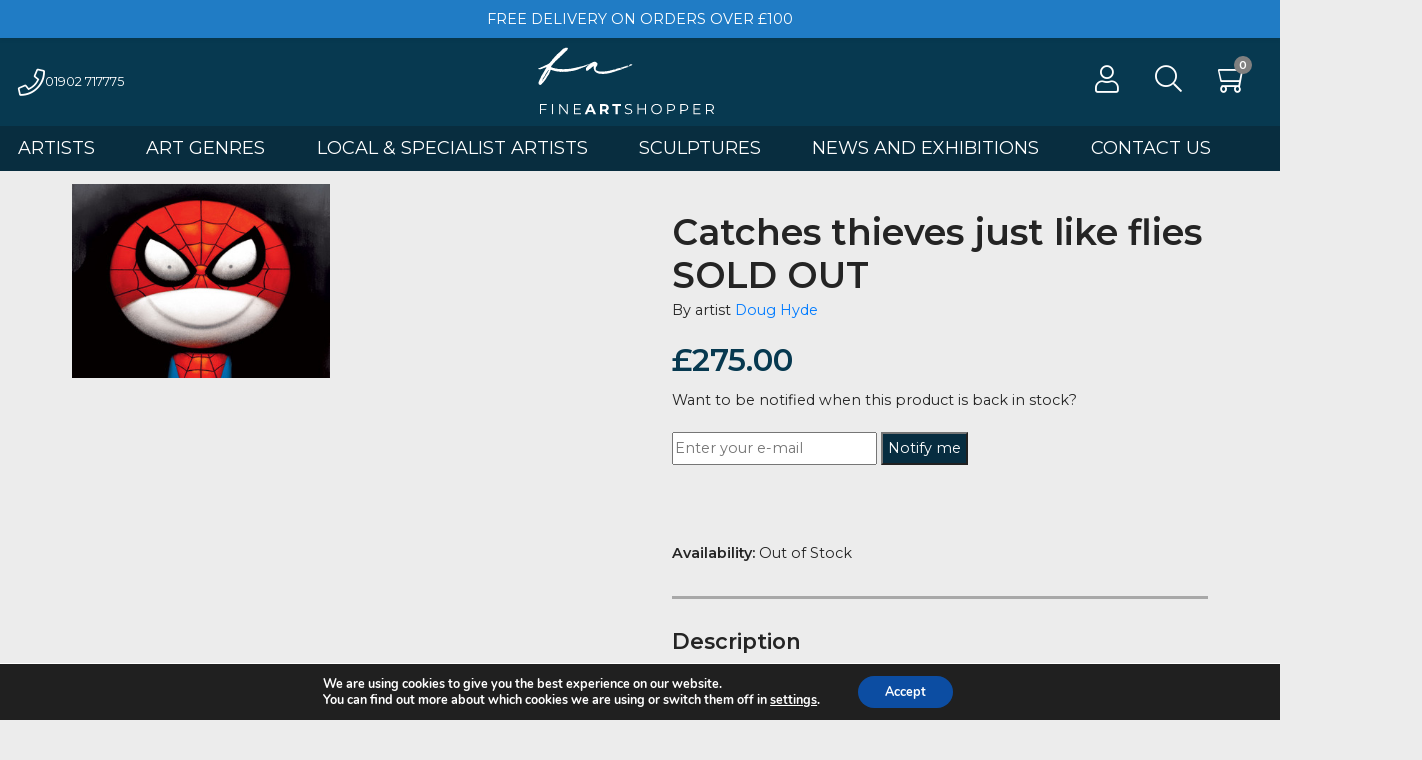

--- FILE ---
content_type: text/css
request_url: https://fineartshopper.co.uk/wp-content/plugins/vs-wc-parts/public/css/style.css?ver=6.9
body_size: 3955
content:
.woocommerce-checkout .checkout-wrapper {
  padding-top: 100px;
  padding-bottom: 100px; }
  @media (max-width: 768px) {
    .woocommerce-checkout .checkout-wrapper {
      padding-top: 50px;
      padding-bottom: 50px; } }
  @media (min-width: 768px) {
    .woocommerce-checkout .checkout-wrapper .checkout-left {
      padding-right: 40px; } }
  .woocommerce-checkout .checkout-wrapper .checkout-right {
    margin-top: 25px; }
    @media (min-width: 992px) {
      .woocommerce-checkout .checkout-wrapper .checkout-right {
        margin-top: 0;
        padding-left: 40px; } }
  .woocommerce-checkout .checkout-wrapper .checkout-section .section-title {
    background: grey;
    color: white;
    padding: 20px;
    display: flex;
    flex-direction: row;
    justify-content: space-between;
    align-items: center; }
  .woocommerce-checkout .checkout-wrapper .checkout-section .section-inner {
    background: white;
    padding: 25px; }
    @media (min-width: 992px) {
      .woocommerce-checkout .checkout-wrapper .checkout-section .section-inner__padding {
        padding: 80px; } }
  .woocommerce-checkout .checkout-wrapper #shipping-billing-address .woocommerce-invalid input {
    border: 1px solid #a00 !important; }
  @media (min-width: 992px) {
    .woocommerce-checkout .checkout-wrapper #shipping-billing-address #shipping-and-billing-wrapper {
      padding: 55px; } }
  .woocommerce-checkout .checkout-wrapper #shipping-billing-address #btn-edit-shipping {
    display: none;
    color: white;
    text-decoration: underline; }
  .woocommerce-checkout .checkout-wrapper #shipping-billing-address .form-fields-container {
    display: none; }
  .woocommerce-checkout .checkout-wrapper #shipping-billing-address #shipping_company_field {
    display: none; }
  @media (max-width: 992px) {
    .woocommerce-checkout .checkout-wrapper #shipping-billing-address #shipping_gazchaps_getaddress_io_postcode_lookup_button_field br {
      display: none; } }
  .woocommerce-checkout .checkout-wrapper #shipping-billing-address .gazchaps-getaddress-io-lookup-button {
    margin-top: 40px; }
  .woocommerce-checkout .checkout-wrapper #shipping-billing-address .gazchaps-getaddress-io-enter-address-manually-button {
    background: none;
    padding: 0;
    font-weight: normal;
    text-decoration: underline;
    margin-top: 5px; }
  .woocommerce-checkout .checkout-wrapper #shipping-billing-address #ship-to-different-address {
    height: 0 !important; }
  .woocommerce-checkout .checkout-wrapper #shipping-billing-address .woocommerce-billing-fields {
    margin-top: 25px; }
    .woocommerce-checkout .checkout-wrapper #shipping-billing-address .woocommerce-billing-fields .input-bill-to-different {
      margin-right: 0.5em; }
    .woocommerce-checkout .checkout-wrapper #shipping-billing-address .woocommerce-billing-fields .woocommerce-billing-fields__field-wrapper {
      display: none;
      padding: 25px 0; }
      .woocommerce-checkout .checkout-wrapper #shipping-billing-address .woocommerce-billing-fields .woocommerce-billing-fields__field-wrapper #billing_phone_field {
        display: none; }
      .woocommerce-checkout .checkout-wrapper #shipping-billing-address .woocommerce-billing-fields .woocommerce-billing-fields__field-wrapper #billing_email_field {
        display: none; }
  .woocommerce-checkout .checkout-wrapper #shipping-billing-address #btn-to-shipping {
    margin-top: 25px; }
  .woocommerce-checkout .checkout-wrapper #shipping-billing-address .woocommerce-additional-fields {
    margin-top: 25px; }
  .woocommerce-checkout .checkout-wrapper #shipping-billing-address .form-row {
    padding: 0 !important; }
  .woocommerce-checkout .checkout-wrapper #shipping-billing-address .woocommerce-input-wrapper {
    width: 100%; }
  .woocommerce-checkout .checkout-wrapper #shipping-billing-address label {
    width: 100%;
    margin-bottom: 0;
    margin-top: 5px; }
  .woocommerce-checkout .checkout-wrapper #shipping-billing-address input[type="text"], .woocommerce-checkout .checkout-wrapper #shipping-billing-address input[type="email"], .woocommerce-checkout .checkout-wrapper #shipping-billing-address input[type="tel"], .woocommerce-checkout .checkout-wrapper #shipping-billing-address textarea, .woocommerce-checkout .checkout-wrapper #shipping-billing-address select {
    width: 100%;
    padding: .5em;
    border: 1px solid grey; }
    @media (max-width: 992px) {
      .woocommerce-checkout .checkout-wrapper #shipping-billing-address input[type="text"], .woocommerce-checkout .checkout-wrapper #shipping-billing-address input[type="email"], .woocommerce-checkout .checkout-wrapper #shipping-billing-address input[type="tel"], .woocommerce-checkout .checkout-wrapper #shipping-billing-address textarea, .woocommerce-checkout .checkout-wrapper #shipping-billing-address select {
        font-size: 16px; } }
  .woocommerce-checkout .checkout-wrapper #shipping-billing-address .select2-container .select2-selection--single {
    height: auto !important; }
  .woocommerce-checkout .checkout-wrapper #shipping-billing-address .select2-container--default .select2-selection--single {
    padding: .5em; }
  .woocommerce-checkout .checkout-wrapper #shipping-billing-address .select2-container--default .select2-selection--single .select2-selection__rendered {
    line-height: initial; }
  .woocommerce-checkout .checkout-wrapper #shipping-billing-address .select2-container--default .select2-selection--single .select2-selection__arrow {
    height: 100%; }
  .woocommerce-checkout .checkout-wrapper #shipping-methods {
    margin-top: 25px; }
    .woocommerce-checkout .checkout-wrapper #shipping-methods .section-inner {
      display: none; }
    .woocommerce-checkout .checkout-wrapper #shipping-methods table.checkout-review-shipping-table {
      width: 100%; }
      .woocommerce-checkout .checkout-wrapper #shipping-methods table.checkout-review-shipping-table th {
        display: none; }
      .woocommerce-checkout .checkout-wrapper #shipping-methods table.checkout-review-shipping-table ul.woocommerce-shipping-methods li {
        line-height: unset;
        display: flex;
        align-items: center; }
        .woocommerce-checkout .checkout-wrapper #shipping-methods table.checkout-review-shipping-table ul.woocommerce-shipping-methods li:last-child {
          margin-bottom: 0 !important; }
      .woocommerce-checkout .checkout-wrapper #shipping-methods table.checkout-review-shipping-table input {
        margin: 0 0.5em 0 0; }
      .woocommerce-checkout .checkout-wrapper #shipping-methods table.checkout-review-shipping-table label {
        margin-bottom: 0;
        width: 100%; }
  .woocommerce-checkout .checkout-wrapper .woocommerce-checkout-review-order-table {
    background: white;
    border-radius: 0;
    border: 0;
    border-collapse: collapse; }
    .woocommerce-checkout .checkout-wrapper .woocommerce-checkout-review-order-table tr, .woocommerce-checkout .checkout-wrapper .woocommerce-checkout-review-order-table th, .woocommerce-checkout .checkout-wrapper .woocommerce-checkout-review-order-table td {
      border: 0; }
    .woocommerce-checkout .checkout-wrapper .woocommerce-checkout-review-order-table thead {
      display: none; }
    .woocommerce-checkout .checkout-wrapper .woocommerce-checkout-review-order-table tbody tr th, .woocommerce-checkout .checkout-wrapper .woocommerce-checkout-review-order-table tbody tr td {
      padding: 5px 20px; }
    .woocommerce-checkout .checkout-wrapper .woocommerce-checkout-review-order-table tbody tr:first-child th, .woocommerce-checkout .checkout-wrapper .woocommerce-checkout-review-order-table tbody tr:first-child td {
      padding-top: 15px; }
    .woocommerce-checkout .checkout-wrapper .woocommerce-checkout-review-order-table tbody tr:last-child th, .woocommerce-checkout .checkout-wrapper .woocommerce-checkout-review-order-table tbody tr:last-child td {
      padding-bottom: 15px; }
    .woocommerce-checkout .checkout-wrapper .woocommerce-checkout-review-order-table tbody tr:last-child td {
      border-bottom: 1px solid grey !important; }
    .woocommerce-checkout .checkout-wrapper .woocommerce-checkout-review-order-table tbody td.product-name {
      font-size: 80%; }
    .woocommerce-checkout .checkout-wrapper .woocommerce-checkout-review-order-table tbody td.product-total {
      text-align: right; }
    .woocommerce-checkout .checkout-wrapper .woocommerce-checkout-review-order-table tfoot tr th, .woocommerce-checkout .checkout-wrapper .woocommerce-checkout-review-order-table tfoot tr td {
      padding: 5px 20px;
      font-weight: normal; }
    .woocommerce-checkout .checkout-wrapper .woocommerce-checkout-review-order-table tfoot tr td {
      text-align: right; }
    .woocommerce-checkout .checkout-wrapper .woocommerce-checkout-review-order-table tfoot tr:first-child th, .woocommerce-checkout .checkout-wrapper .woocommerce-checkout-review-order-table tfoot tr:first-child td {
      padding-top: 15px; }
    .woocommerce-checkout .checkout-wrapper .woocommerce-checkout-review-order-table tfoot tr:nth-last-child(2) th, .woocommerce-checkout .checkout-wrapper .woocommerce-checkout-review-order-table tfoot tr:nth-last-child(2) td {
      padding-bottom: 15px; }
    .woocommerce-checkout .checkout-wrapper .woocommerce-checkout-review-order-table tfoot tr.order-total {
      background: whitesmoke; }
      .woocommerce-checkout .checkout-wrapper .woocommerce-checkout-review-order-table tfoot tr.order-total th {
        border-bottom-left-radius: 5px; }
      .woocommerce-checkout .checkout-wrapper .woocommerce-checkout-review-order-table tfoot tr.order-total td {
        border-bottom-right-radius: 5px;
        font-size: 120%; }
      .woocommerce-checkout .checkout-wrapper .woocommerce-checkout-review-order-table tfoot tr.order-total th, .woocommerce-checkout .checkout-wrapper .woocommerce-checkout-review-order-table tfoot tr.order-total td {
        padding: 15px 20px; }
  .woocommerce-checkout .checkout-wrapper .woocommerce-checkout-payment {
    background: unset !important;
    border-radius: 0 !important; }
    .woocommerce-checkout .checkout-wrapper .woocommerce-checkout-payment #checkout-coupon {
      background: white; }
      .woocommerce-checkout .checkout-wrapper .woocommerce-checkout-payment #checkout-coupon .coupon-wrapper {
        padding: 20px 25px 0 25px; }
        .woocommerce-checkout .checkout-wrapper .woocommerce-checkout-payment #checkout-coupon .coupon-wrapper .coupon-inner {
          border-bottom: 3px solid grey;
          padding-bottom: 15px; }
        .woocommerce-checkout .checkout-wrapper .woocommerce-checkout-payment #checkout-coupon .coupon-wrapper .coupon-toggle {
          margin-bottom: 0;
          padding-left: 10px; }
        .woocommerce-checkout .checkout-wrapper .woocommerce-checkout-payment #checkout-coupon .coupon-wrapper form.checkout_coupon {
          margin: 0;
          padding: 15px 0 0 0 !important;
          border: 0 !important;
          border-radius: 0 !important;
          display: flex;
          flex-direction: row; }
          .woocommerce-checkout .checkout-wrapper .woocommerce-checkout-payment #checkout-coupon .coupon-wrapper form.checkout_coupon input {
            width: 60%;
            margin-right: 5px;
            text-align: center;
            border: 1px solid grey; }
          .woocommerce-checkout .checkout-wrapper .woocommerce-checkout-payment #checkout-coupon .coupon-wrapper form.checkout_coupon button {
            width: 40%; }
    .woocommerce-checkout .checkout-wrapper .woocommerce-checkout-payment .payment_methods {
      padding: 0 25px 0 25px !important;
      background: white;
      border-bottom: unset !important; }
      .woocommerce-checkout .checkout-wrapper .woocommerce-checkout-payment .payment_methods li {
        padding: 15px 0; }
        .woocommerce-checkout .checkout-wrapper .woocommerce-checkout-payment .payment_methods li label {
          margin-bottom: 0; }
        .woocommerce-checkout .checkout-wrapper .woocommerce-checkout-payment .payment_methods li > input {
          margin-right: 5px !important; }
        .woocommerce-checkout .checkout-wrapper .woocommerce-checkout-payment .payment_methods li:not(:last-child) {
          border-bottom: 3px solid grey; }
    .woocommerce-checkout .checkout-wrapper .woocommerce-checkout-payment .place-order {
      padding: 25px 0 0 0 !important; }
      .woocommerce-checkout .checkout-wrapper .woocommerce-checkout-payment .place-order .woocommerce-privacy-policy-text {
        display: none; }
      .woocommerce-checkout .checkout-wrapper .woocommerce-checkout-payment .place-order button#place_order {
        width: 100%; }

.woocommerce-checkout .woocommerce-error__custom-validation {
  display: none; }

.mini-cart-container {
  position: relative; }
  .mini-cart-container .mini-cart-count {
    position: absolute;
    top: -10px;
    right: -5px;
    width: 20px;
    height: 20px;
    display: flex;
    align-items: center;
    justify-content: center;
    background: grey;
    color: white;
    line-height: 0;
    border-radius: 50px;
    font-weight: 700;
    font-size: 90%; }
  .mini-cart-container .mini-cart-dropdown {
    display: none;
    position: absolute;
    top: 100%;
    right: 0;
    z-index: 6;
    width: 400px;
    background: white;
    color: black;
    padding: 0 !important; }
    @media (max-width: 768px) {
      .mini-cart-container .mini-cart-dropdown {
        position: fixed;
        top: 72px;
        left: 20px;
        width: calc(100% - 40px);
        right: 20px; } }
  .mini-cart-container .arrow-up {
    position: absolute;
    top: -10px;
    right: 10px;
    width: 0;
    height: 0;
    border-left: 10px solid transparent;
    border-right: 10px solid transparent;
    border-bottom: 10px solid white; }
  .mini-cart-container ul.woocommerce-mini-cart {
    margin: 0;
    padding: 0;
    max-height: 384px; }
    @media (min-width: 992px) {
      .mini-cart-container ul.woocommerce-mini-cart {
        overflow-y: auto; } }
    .mini-cart-container ul.woocommerce-mini-cart li.woocommerce-mini-cart-item {
      list-style-type: none;
      display: flex;
      flex-direction: row;
      margin: 0 20px 0px 20px;
      padding: 20px 0;
      background: white;
      color: black; }
      .mini-cart-container ul.woocommerce-mini-cart li.woocommerce-mini-cart-item a {
        color: black !important; }
      .mini-cart-container ul.woocommerce-mini-cart li.woocommerce-mini-cart-item:not(:last-child) {
        border-bottom: 1px solid grey; }
      .mini-cart-container ul.woocommerce-mini-cart li.woocommerce-mini-cart-item .mini-cart-remove {
        flex: 0 1 10%; }
        .mini-cart-container ul.woocommerce-mini-cart li.woocommerce-mini-cart-item .mini-cart-remove i {
          font-size: 18px; }
      .mini-cart-container ul.woocommerce-mini-cart li.woocommerce-mini-cart-item .mini-cart-image {
        flex: 0 1 25%; }
        .mini-cart-container ul.woocommerce-mini-cart li.woocommerce-mini-cart-item .mini-cart-image img {
          width: 100%;
          height: auto; }
      .mini-cart-container ul.woocommerce-mini-cart li.woocommerce-mini-cart-item .mini-cart-content {
        flex: 0 1 60%;
        padding-left: 10px; }
        .mini-cart-container ul.woocommerce-mini-cart li.woocommerce-mini-cart-item .mini-cart-content .mini-cart-item-title {
          font-size: 90%;
          font-weight: 700;
          line-height: 1.5;
          padding-bottom: 5px; }
        .mini-cart-container ul.woocommerce-mini-cart li.woocommerce-mini-cart-item .mini-cart-content .mini-cart-item-details {
          display: flex;
          flex-direction: row; }
          .mini-cart-container ul.woocommerce-mini-cart li.woocommerce-mini-cart-item .mini-cart-content .mini-cart-item-details .marker-product-page {
            display: none; }
          .mini-cart-container ul.woocommerce-mini-cart li.woocommerce-mini-cart-item .mini-cart-content .mini-cart-item-details .item-details-quantity {
            flex: 0 1 55%;
            display: flex;
            flex-direction: row;
            font-size: 90%; }
            .mini-cart-container ul.woocommerce-mini-cart li.woocommerce-mini-cart-item .mini-cart-content .mini-cart-item-details .item-details-quantity .quantity {
              width: 33.33%;
              margin-right: 7px; }
              .mini-cart-container ul.woocommerce-mini-cart li.woocommerce-mini-cart-item .mini-cart-content .mini-cart-item-details .item-details-quantity .quantity .qty {
                -moz-appearance: textfield;
                width: 100%;
                border: 1px solid grey;
                font-weight: 700; }
                .mini-cart-container ul.woocommerce-mini-cart li.woocommerce-mini-cart-item .mini-cart-content .mini-cart-item-details .item-details-quantity .quantity .qty:focus {
                  outline: none;
                  background: grey; }
                .mini-cart-container ul.woocommerce-mini-cart li.woocommerce-mini-cart-item .mini-cart-content .mini-cart-item-details .item-details-quantity .quantity .qty::-webkit-outer-spin-button, .mini-cart-container ul.woocommerce-mini-cart li.woocommerce-mini-cart-item .mini-cart-content .mini-cart-item-details .item-details-quantity .quantity .qty::-webkit-inner-spin-button {
                  -webkit-appearance: none;
                  margin: 0; }
            .mini-cart-container ul.woocommerce-mini-cart li.woocommerce-mini-cart-item .mini-cart-content .mini-cart-item-details .item-details-quantity .qty-minus, .mini-cart-container ul.woocommerce-mini-cart li.woocommerce-mini-cart-item .mini-cart-content .mini-cart-item-details .item-details-quantity .qty-plus {
              background: whitesmoke;
              color: black;
              width: 33.33%;
              display: flex;
              align-items: center;
              justify-content: center; }
              .mini-cart-container ul.woocommerce-mini-cart li.woocommerce-mini-cart-item .mini-cart-content .mini-cart-item-details .item-details-quantity .qty-minus i, .mini-cart-container ul.woocommerce-mini-cart li.woocommerce-mini-cart-item .mini-cart-content .mini-cart-item-details .item-details-quantity .qty-plus i {
                font-size: 18px; }
              .mini-cart-container ul.woocommerce-mini-cart li.woocommerce-mini-cart-item .mini-cart-content .mini-cart-item-details .item-details-quantity .qty-minus:hover, .mini-cart-container ul.woocommerce-mini-cart li.woocommerce-mini-cart-item .mini-cart-content .mini-cart-item-details .item-details-quantity .qty-plus:hover {
                background: grey;
                cursor: pointer; }
            .mini-cart-container ul.woocommerce-mini-cart li.woocommerce-mini-cart-item .mini-cart-content .mini-cart-item-details .item-details-quantity .qty-minus {
              margin-right: 2px; }
          .mini-cart-container ul.woocommerce-mini-cart li.woocommerce-mini-cart-item .mini-cart-content .mini-cart-item-details .item-details-price {
            flex: 0 1 45%;
            font-weight: 700;
            flex: 0 1 45%;
            font-weight: 700;
            display: flex;
            align-items: center;
            justify-content: end; }
  .mini-cart-container .btn-update-cart-wrapper {
    margin: 0 20px 20px 20px;
    display: none; }
    .mini-cart-container .btn-update-cart-wrapper a.btn-update-cart {
      display: block;
      background: whitesmoke;
      color: black;
      text-align: center;
      border: 0;
      width: 100%;
      height: 45px;
      display: flex;
      align-items: center;
      justify-content: center; }
      .mini-cart-container .btn-update-cart-wrapper a.btn-update-cart.updating i {
        animation: spinner 0.5s linear infinite; }
  .mini-cart-container .woocommerce-mini-cart__buttons {
    margin-bottom: 0;
    padding-bottom: 0;
    display: flex;
    flex-direction: row; }
    .mini-cart-container .woocommerce-mini-cart__buttons .button {
      width: 50%;
      text-decoration: none;
      font-size: 16px;
      font-weight: 400;
      text-align: center;
      color: white; }
      .mini-cart-container .woocommerce-mini-cart__buttons .button:first-child {
        background: grey;
        margin: 0 10px 20px 20px; }
      .mini-cart-container .woocommerce-mini-cart__buttons .button:last-child {
        background: black;
        color: white;
        margin: 0 20px 20px 10px; }
      .mini-cart-container .woocommerce-mini-cart__buttons .button:hover {
        text-decoration: none;
        color: white; }
  .mini-cart-container .woocommerce-mini-cart__empty-message {
    margin: 0;
    padding: 20px;
    text-align: center; }
  .mini-cart-container .woocommerce-mini-cart__total {
    display: none; }

@keyframes spinner {
  0% {
    transform: rotate(0deg); }
  100% {
    transform: rotate(360deg); } }

.woocommerce-cart .woocommerce-message, .woocommerce-cart .woocommerce-info {
  margin-bottom: 0; }

@media (min-width: 768px) {
  .woocommerce-cart .cart-wrapper {
    background: linear-gradient(to right, whitesmoke 50%, white 50%); } }

.woocommerce-cart .cart-wrapper .cart-left {
  background: whitesmoke;
  padding-top: 100px;
  padding-bottom: 100px; }
  @media (max-width: 768px) {
    .woocommerce-cart .cart-wrapper .cart-left {
      padding-top: 50px;
      padding-bottom: 50px; } }
  @media (min-width: 768px) {
    .woocommerce-cart .cart-wrapper .cart-left {
      padding-right: 40px; } }
  .woocommerce-cart .cart-wrapper .cart-left .cart-product-row {
    display: flex;
    flex-direction: row;
    position: relative;
    padding: 15px;
    background: white; }
    .woocommerce-cart .cart-wrapper .cart-left .cart-product-row:not(:last-child) {
      margin-bottom: 15px; }
    .woocommerce-cart .cart-wrapper .cart-left .cart-product-row .product-image {
      width: 30%; }
    .woocommerce-cart .cart-wrapper .cart-left .cart-product-row .product-info {
      display: flex;
      flex-direction: column;
      align-items: start;
      justify-content: center;
      width: 70%;
      padding-left: 2rem; }
      .woocommerce-cart .cart-wrapper .cart-left .cart-product-row .product-info .product-title a {
        color: black; }
      .woocommerce-cart .cart-wrapper .cart-left .cart-product-row .product-info .product-quantity {
        display: flex;
        flex-direction: row;
        align-items: center;
        padding-top: 10px; }
        .woocommerce-cart .cart-wrapper .cart-left .cart-product-row .product-info .product-quantity .quantity-wrapper {
          display: flex;
          flex-direction: row;
          float: left;
          margin-right: 25px;
          background: white; }
          .woocommerce-cart .cart-wrapper .cart-left .cart-product-row .product-info .product-quantity .quantity-wrapper .qty-icon {
            height: 40px;
            display: flex;
            align-items: center;
            justify-content: center;
            padding: 0 15px;
            cursor: pointer;
            border: 1px solid grey; }
          .woocommerce-cart .cart-wrapper .cart-left .cart-product-row .product-info .product-quantity .quantity-wrapper .quantity input {
            margin: 0 5px;
            height: 40px;
            width: 60px !important;
            border: 1px solid grey;
            position: relative; }
          .woocommerce-cart .cart-wrapper .cart-left .cart-product-row .product-info .product-quantity .quantity-wrapper .quantity input::-webkit-outer-spin-button,
          .woocommerce-cart .cart-wrapper .cart-left .cart-product-row .product-info .product-quantity .quantity-wrapper .quantity input::-webkit-inner-spin-button {
            -webkit-appearance: none;
            margin: 0; }
          .woocommerce-cart .cart-wrapper .cart-left .cart-product-row .product-info .product-quantity .quantity-wrapper .quantity input[type=number] {
            -moz-appearance: textfield; }
      .woocommerce-cart .cart-wrapper .cart-left .cart-product-row .product-info .product-price {
        padding-top: 15px;
        text-align: center; }
    .woocommerce-cart .cart-wrapper .cart-left .cart-product-row .product-remove {
      display: flex;
      align-items: center;
      justify-content: center;
      width: 5%; }
      @media (max-width: 768px) {
        .woocommerce-cart .cart-wrapper .cart-left .cart-product-row .product-remove {
          position: absolute;
          top: 0;
          right: 0;
          width: 50px;
          padding: 15px; } }
      .woocommerce-cart .cart-wrapper .cart-left .cart-product-row .product-remove a.remove {
        display: block;
        color: black !important; }
        .woocommerce-cart .cart-wrapper .cart-left .cart-product-row .product-remove a.remove:hover {
          background: none !important; }
    @media (min-width: 768px) {
      .woocommerce-cart .cart-wrapper .cart-left .cart-product-row .product-image {
        width: 15%; }
      .woocommerce-cart .cart-wrapper .cart-left .cart-product-row .product-info {
        flex-direction: row;
        align-items: center;
        justify-content: start;
        width: 80%; }
        .woocommerce-cart .cart-wrapper .cart-left .cart-product-row .product-info .product-title-wrapper {
          width: 50%; }
        .woocommerce-cart .cart-wrapper .cart-left .cart-product-row .product-info .product-quantity {
          width: 30%;
          padding-top: 0; }
        .woocommerce-cart .cart-wrapper .cart-left .cart-product-row .product-info .product-price {
          width: 20%;
          padding-top: 0; } }
  .woocommerce-cart .cart-wrapper .cart-left .btn-update-cart:disabled, .woocommerce-cart .cart-wrapper .cart-left .btn-update-cart[disabled="disabled"] {
    opacity: 0.4; }
  .woocommerce-cart .cart-wrapper .cart-left table.shop_table {
    display: none;
    border: 0 !important; }

.woocommerce-cart .cart-wrapper .cart-right {
  background: white;
  padding-top: 100px;
  padding-bottom: 100px; }
  @media (max-width: 768px) {
    .woocommerce-cart .cart-wrapper .cart-right {
      padding-top: 50px;
      padding-bottom: 50px; } }
  @media (min-width: 768px) {
    .woocommerce-cart .cart-wrapper .cart-right {
      padding-left: 40px; } }
  .woocommerce-cart .cart-wrapper .cart-right .cart-collaterals table.shop_table {
    border-radius: 0; }
  .woocommerce-cart .cart-wrapper .cart-right .cart-collaterals .cart_totals {
    width: 100% !important; }
  .woocommerce-cart .cart-wrapper .cart-right .cart-collaterals .wc-proceed-to-checkout {
    padding: 0; }
    .woocommerce-cart .cart-wrapper .cart-right .cart-collaterals .wc-proceed-to-checkout .checkout-button {
      margin-top: 2rem; }
  .woocommerce-cart .cart-wrapper .cart-right .coupon-wrapper {
    margin-top: 2rem; }
    .woocommerce-cart .cart-wrapper .cart-right .coupon-wrapper .coupon-inner {
      display: flex;
      flex-direction: row; }
    .woocommerce-cart .cart-wrapper .cart-right .coupon-wrapper input {
      width: 60%;
      margin-right: 5px;
      text-align: center;
      border: 1px solid grey; }
    .woocommerce-cart .cart-wrapper .cart-right .coupon-wrapper button {
      width: 40%; }
  .woocommerce-cart .cart-wrapper .cart-right .payment-icons {
    margin-top: 25px; }
    .woocommerce-cart .cart-wrapper .cart-right .payment-icons img {
      width: 100%;
      max-height: 100%;
      margin: 0 auto; }
  .woocommerce-cart .cart-wrapper .cart-right .cart-payment-logos {
    text-align: center;
    margin-top: 10px; }

body.no-scroll {
  overflow: hidden; }

.nav-search-toggler {
  transition: opacity 0.2s linear; }
  .nav-search-toggler.mobile-menu-active {
    opacity: 0; }

#vs-search-wrapper {
  position: fixed;
  top: 4.5%;
  left: 0;
  width: 100%;
  height: 100%;
  z-index: 11;
  background: rgba(0, 0, 0, 0.6);
  display: none; }
  @media (max-width: 768px) {
    #vs-search-wrapper {
      overflow-y: scroll; } }
  #vs-search-wrapper .overlay-blur {
    display: block;
    width: 100%;
    height: 100%; }
  #vs-search-wrapper .search-inner {
    position: relative;
    width: 100%;
    min-height: 300px;
    transition: height 0.2s linear; }
    #vs-search-wrapper .search-inner .search-bar {
      background: grey; }
      #vs-search-wrapper .search-inner .search-bar .search-bar-inner {
        max-width: 1500px;
        padding: 0 20px;
        margin: 0 auto;
        height: 100px;
        display: flex;
        flex-direction: row; }
        @media (max-width: 768px) {
          #vs-search-wrapper .search-inner .search-bar .search-bar-inner {
            padding: 0; } }
      @media (max-width: 768px) {
        #vs-search-wrapper .search-inner .search-bar {
          padding: 0 20px; } }
      #vs-search-wrapper .search-inner .search-bar .search-logo {
        width: 20%; }
        @media (max-width: 768px) {
          #vs-search-wrapper .search-inner .search-bar .search-logo {
            display: none; } }
      #vs-search-wrapper .search-inner .search-bar .search-input {
        width: 60%;
        position: relative;
        display: flex;
        align-items: center; }
        @media (max-width: 768px) {
          #vs-search-wrapper .search-inner .search-bar .search-input input {
            font-size: 18px; } }
        #vs-search-wrapper .search-inner .search-bar .search-input .input-wrapper {
          width: 100%;
          position: relative; }
        @media (max-width: 768px) {
          #vs-search-wrapper .search-inner .search-bar .search-input {
            width: 100%;
            margin-left: 10px; } }
        #vs-search-wrapper .search-inner .search-bar .search-input .search-icon {
          position: absolute;
          top: 0;
          left: 0;
          height: 45px;
          width: 45px;
          display: flex;
          align-items: center;
          justify-content: center;
          font-size: 25px;
          cursor: pointer;
          transition: background 0.2s linear; }
          #vs-search-wrapper .search-inner .search-bar .search-input .search-icon:hover {
            background: rgba(0, 0, 0, 0.1); }
        #vs-search-wrapper .search-inner .search-bar .search-input .search-delete {
          visibility: hidden;
          position: absolute;
          top: 0;
          right: 0;
          height: 45px;
          display: flex;
          align-items: center;
          justify-content: center;
          font-size: 20px;
          cursor: pointer;
          padding-right: 15px;
          transition: opacity 0.2s linear; }
          #vs-search-wrapper .search-inner .search-bar .search-input .search-delete:hover {
            opacity: 0.4; }
        #vs-search-wrapper .search-inner .search-bar .search-input input {
          width: 100%;
          background: whitesmoke;
          border: 0;
          height: 45px;
          padding: 0 25px 0 55px;
          outline: none; }
      #vs-search-wrapper .search-inner .search-bar .search-close {
        width: 20%;
        display: flex;
        align-items: center;
        justify-content: start;
        font-size: 25px; }
        @media (max-width: 768px) {
          #vs-search-wrapper .search-inner .search-bar .search-close {
            width: auto; } }
        #vs-search-wrapper .search-inner .search-bar .search-close i {
          width: 45px;
          height: 45px;
          background: white;
          color: black;
          display: flex;
          align-items: center;
          justify-content: center;
          transition: opacity 0.2s linear;
          cursor: pointer; }
          #vs-search-wrapper .search-inner .search-bar .search-close i:hover {
            opacity: 0.8; }
    #vs-search-wrapper .search-inner .search-results {
      background: white; }
      #vs-search-wrapper .search-inner .search-results .search-results-inner {
        max-width: 1500px;
        margin: 0 auto;
        padding: 0 20px 0 20px; }
      @media (max-width: 768px) {
        #vs-search-wrapper .search-inner .search-results {
          padding: 0 10px 0 10px; } }
      #vs-search-wrapper .search-inner .search-results .results-loader {
        display: none;
        text-align: center;
        min-height: 200px;
        align-items: center;
        justify-content: center; }
        #vs-search-wrapper .search-inner .search-results .results-loader i {
          font-size: 30px;
          animation: spinner 0.5s linear infinite; }
      #vs-search-wrapper .search-inner .search-results .results-none {
        display: none;
        text-align: center;
        min-height: 200px;
        align-items: center;
        justify-content: center; }
      #vs-search-wrapper .search-inner .search-results .results-grid {
        display: flex;
        flex-direction: row;
        flex-wrap: wrap;
        justify-content: center; }
        @media (max-width: 768px) {
          #vs-search-wrapper .search-inner .search-results .results-grid {
            justify-content: start; } }
        #vs-search-wrapper .search-inner .search-results .results-grid .results-item {
          width: calc(100% / 6);
          padding: 20px; }
          @media (max-width: 768px) {
            #vs-search-wrapper .search-inner .search-results .results-grid .results-item {
              width: 50%;
              padding: 15px; } }
          #vs-search-wrapper .search-inner .search-results .results-grid .results-item a {
            color: black;
            text-decoration: none; }
          #vs-search-wrapper .search-inner .search-results .results-grid .results-item .result-item-image {
            display: flex;
            justify-content: center; }
            #vs-search-wrapper .search-inner .search-results .results-grid .results-item .result-item-image img {
              width: 85%; }
          #vs-search-wrapper .search-inner .search-results .results-grid .results-item .result-item-content {
            font-size: 90%;
            line-height: 1.5;
            padding-top: 10px; }
            #vs-search-wrapper .search-inner .search-results .results-grid .results-item .result-item-content .item-title {
              font-weight: 600; }
            #vs-search-wrapper .search-inner .search-results .results-grid .results-item .result-item-content .item-price {
              margin-top: 10px;
              font-weight: 600; }
      #vs-search-wrapper .search-inner .search-results .results-more {
        display: none;
        text-align: center;
        padding-top: 10px;
        padding-bottom: 25px; }
        #vs-search-wrapper .search-inner .search-results .results-more .btn-more-search-results {
          color: white;
          background: grey;
          padding: 0 20px;
          height: 45px;
          display: inline-flex;
          align-items: center;
          justify-content: center; }

@keyframes spinner {
  0% {
    transform: rotate(0deg); }
  100% {
    transform: rotate(360deg); } }

.woocommerce-account .woocommerce {
  max-width: 1500px;
  margin: 0 auto;
  padding: 100px 20px; }
  .woocommerce-account .woocommerce .woocommerce-MyAccount-navigation {
    padding-bottom: 40px; }
    @media (min-width: 768px) {
      .woocommerce-account .woocommerce .woocommerce-MyAccount-navigation {
        padding-right: 40px;
        padding-bottom: 0px; } }
    .woocommerce-account .woocommerce .woocommerce-MyAccount-navigation ul {
      padding: 0;
      margin: 0; }
      .woocommerce-account .woocommerce .woocommerce-MyAccount-navigation ul li {
        list-style-type: none; }
        .woocommerce-account .woocommerce .woocommerce-MyAccount-navigation ul li a {
          display: block;
          padding: 10px 0;
          border-bottom: 1px solid grey; }
  .woocommerce-account .woocommerce .woocommerce-Address {
    max-width: 100%;
    padding: 0; }
  .woocommerce-account .woocommerce label {
    width: 100%;
    margin-bottom: 0; }
  .woocommerce-account .woocommerce .woocommerce-input-wrapper, .woocommerce-account .woocommerce .password-input {
    width: 100%; }
  .woocommerce-account .woocommerce input[type="text"], .woocommerce-account .woocommerce input[type="email"], .woocommerce-account .woocommerce input[type="tel"], .woocommerce-account .woocommerce input[type="password"], .woocommerce-account .woocommerce textarea, .woocommerce-account .woocommerce select {
    width: 100%;
    padding: .5em;
    border: 1px solid grey; }


--- FILE ---
content_type: text/css
request_url: https://fineartshopper.co.uk/wp-content/themes/vs-starter/style.css?ver=6.9
body_size: 35429
content:
/**
    Theme Name: VS Starter Theme
    Author: Visionsharp CC
    Version: 1.0.0
*/
/*!
 * Bootstrap v4.5.3 (https://getbootstrap.com/)
 * Copyright 2011-2020 The Bootstrap Authors
 * Copyright 2011-2020 Twitter, Inc.
 * Licensed under MIT (https://github.com/twbs/bootstrap/blob/main/LICENSE)
 */
@import url(node_modules/@fortawesome/fontawesome-pro/css/all.min.css);
@import url(node_modules/hamburgers/dist/hamburgers.css);
:root {
  --blue: #007bff;
  --indigo: #6610f2;
  --purple: #6f42c1;
  --pink: #e83e8c;
  --red: #dc3545;
  --orange: #fd7e14;
  --yellow: #ffc107;
  --green: #28a745;
  --teal: #20c997;
  --cyan: #17a2b8;
  --white: #fff;
  --gray: #6c757d;
  --gray-dark: #343a40;
  --primary: #007bff;
  --secondary: #6c757d;
  --success: #28a745;
  --info: #17a2b8;
  --warning: #ffc107;
  --danger: #dc3545;
  --light: #f8f9fa;
  --dark: #343a40;
  --breakpoint-xxxs: 0;
  --breakpoint-xxs: 321px;
  --breakpoint-xs: 568px;
  --breakpoint-sm: 667px;
  --breakpoint-md: 768px;
  --breakpoint-lg: 992px;
  --breakpoint-xl: 1200px;
  --breakpoint-xxl: 1440px;
  --breakpoint-xxxl: 1600px;
  --breakpoint-max: 1750px;
  --font-family-sans-serif: -apple-system, BlinkMacSystemFont, "Segoe UI", Roboto, "Helvetica Neue", Arial, "Noto Sans", sans-serif, "Apple Color Emoji", "Segoe UI Emoji", "Segoe UI Symbol", "Noto Color Emoji";
  --font-family-monospace: SFMono-Regular, Menlo, Monaco, Consolas, "Liberation Mono", "Courier New", monospace; }

*,
*::before,
*::after {
  box-sizing: border-box; }

html {
  font-family: sans-serif;
  line-height: 1.15;
  -webkit-text-size-adjust: 100%;
  -webkit-tap-highlight-color: rgba(0, 0, 0, 0); }

article, aside, figcaption, figure, footer, header, hgroup, main, nav, section {
  display: block; }

body {
  margin: 0;
  font-family: -apple-system, BlinkMacSystemFont, "Segoe UI", Roboto, "Helvetica Neue", Arial, "Noto Sans", sans-serif, "Apple Color Emoji", "Segoe UI Emoji", "Segoe UI Symbol", "Noto Color Emoji";
  font-size: 1rem;
  font-weight: 400;
  line-height: 1.5;
  color: #212529;
  text-align: left;
  background-color: #fff; }

[tabindex="-1"]:focus:not(:focus-visible) {
  outline: 0 !important; }

hr {
  box-sizing: content-box;
  height: 0;
  overflow: visible; }

h1, h2, h3, h4, h5, h6 {
  margin-top: 0;
  margin-bottom: 0.5rem; }

p {
  margin-top: 0;
  margin-bottom: 1rem; }

abbr[title],
abbr[data-original-title] {
  text-decoration: underline;
  text-decoration: underline dotted;
  cursor: help;
  border-bottom: 0;
  text-decoration-skip-ink: none; }

address {
  margin-bottom: 1rem;
  font-style: normal;
  line-height: inherit; }

ol,
ul,
dl {
  margin-top: 0;
  margin-bottom: 1rem; }

ol ol,
ul ul,
ol ul,
ul ol {
  margin-bottom: 0; }

dt {
  font-weight: 700; }

dd {
  margin-bottom: .5rem;
  margin-left: 0; }

blockquote {
  margin: 0 0 1rem; }

b,
strong {
  font-weight: bolder; }

small {
  font-size: 80%; }

sub,
sup {
  position: relative;
  font-size: 75%;
  line-height: 0;
  vertical-align: baseline; }

sub {
  bottom: -.25em; }

sup {
  top: -.5em; }

a {
  color: #007bff;
  text-decoration: none;
  background-color: transparent; }
  a:hover {
    color: #0056b3;
    text-decoration: underline; }

a:not([href]):not([class]) {
  color: inherit;
  text-decoration: none; }
  a:not([href]):not([class]):hover {
    color: inherit;
    text-decoration: none; }

pre,
code,
kbd,
samp {
  font-family: SFMono-Regular, Menlo, Monaco, Consolas, "Liberation Mono", "Courier New", monospace;
  font-size: 1em; }

pre {
  margin-top: 0;
  margin-bottom: 1rem;
  overflow: auto;
  -ms-overflow-style: scrollbar; }

figure {
  margin: 0 0 1rem; }

img {
  vertical-align: middle;
  border-style: none; }

svg {
  overflow: hidden;
  vertical-align: middle; }

table {
  border-collapse: collapse; }

caption {
  padding-top: 0.75rem;
  padding-bottom: 0.75rem;
  color: #6c757d;
  text-align: left;
  caption-side: bottom; }

th {
  text-align: inherit;
  text-align: -webkit-match-parent; }

label {
  display: inline-block;
  margin-bottom: 0.5rem; }

button {
  border-radius: 0; }

button:focus {
  outline: 1px dotted;
  outline: 5px auto -webkit-focus-ring-color; }

input,
button,
select,
optgroup,
textarea {
  margin: 0;
  font-family: inherit;
  font-size: inherit;
  line-height: inherit; }

button,
input {
  overflow: visible; }

button,
select {
  text-transform: none; }

[role="button"] {
  cursor: pointer; }

select {
  word-wrap: normal; }

button,
[type="button"],
[type="reset"],
[type="submit"] {
  -webkit-appearance: button; }

button:not(:disabled),
[type="button"]:not(:disabled),
[type="reset"]:not(:disabled),
[type="submit"]:not(:disabled) {
  cursor: pointer; }

button::-moz-focus-inner,
[type="button"]::-moz-focus-inner,
[type="reset"]::-moz-focus-inner,
[type="submit"]::-moz-focus-inner {
  padding: 0;
  border-style: none; }

input[type="radio"],
input[type="checkbox"] {
  box-sizing: border-box;
  padding: 0; }

textarea {
  overflow: auto;
  resize: vertical; }

fieldset {
  min-width: 0;
  padding: 0;
  margin: 0;
  border: 0; }

legend {
  display: block;
  width: 100%;
  max-width: 100%;
  padding: 0;
  margin-bottom: .5rem;
  font-size: 1.5rem;
  line-height: inherit;
  color: inherit;
  white-space: normal; }

progress {
  vertical-align: baseline; }

[type="number"]::-webkit-inner-spin-button,
[type="number"]::-webkit-outer-spin-button {
  height: auto; }

[type="search"] {
  outline-offset: -2px;
  -webkit-appearance: none; }

[type="search"]::-webkit-search-decoration {
  -webkit-appearance: none; }

::-webkit-file-upload-button {
  font: inherit;
  -webkit-appearance: button; }

output {
  display: inline-block; }

summary {
  display: list-item;
  cursor: pointer; }

template {
  display: none; }

[hidden] {
  display: none !important; }

h1, h2, h3, h4, h5, h6,
.h1, .h2, .h3, .h4, .h5, .h6 {
  margin-bottom: 0.5rem;
  font-weight: 500;
  line-height: 1.2; }

h1, .h1 {
  font-size: 2.5rem; }

h2, .h2 {
  font-size: 2rem; }

h3, .h3 {
  font-size: 1.75rem; }

h4, .h4 {
  font-size: 1.5rem; }

h5, .h5 {
  font-size: 1.25rem; }

h6, .h6 {
  font-size: 1rem; }

.lead {
  font-size: 1.25rem;
  font-weight: 300; }

.display-1 {
  font-size: 6rem;
  font-weight: 300;
  line-height: 1.2; }

.display-2 {
  font-size: 5.5rem;
  font-weight: 300;
  line-height: 1.2; }

.display-3 {
  font-size: 4.5rem;
  font-weight: 300;
  line-height: 1.2; }

.display-4 {
  font-size: 3.5rem;
  font-weight: 300;
  line-height: 1.2; }

hr {
  margin-top: 1rem;
  margin-bottom: 1rem;
  border: 0;
  border-top: 1px solid rgba(0, 0, 0, 0.1); }

small,
.small {
  font-size: 80%;
  font-weight: 400; }

mark,
.mark {
  padding: 0.2em;
  background-color: #fcf8e3; }

.list-unstyled {
  padding-left: 0;
  list-style: none; }

.list-inline {
  padding-left: 0;
  list-style: none; }

.list-inline-item {
  display: inline-block; }
  .list-inline-item:not(:last-child) {
    margin-right: 0.5rem; }

.initialism {
  font-size: 90%;
  text-transform: uppercase; }

.blockquote {
  margin-bottom: 1rem;
  font-size: 1.25rem; }

.blockquote-footer {
  display: block;
  font-size: 80%;
  color: #6c757d; }
  .blockquote-footer::before {
    content: "\2014\00A0"; }

.img-fluid {
  max-width: 100%;
  height: auto; }

.img-thumbnail {
  padding: 0.25rem;
  background-color: #fff;
  border: 1px solid #dee2e6;
  border-radius: 0.25rem;
  max-width: 100%;
  height: auto; }

.figure {
  display: inline-block; }

.figure-img {
  margin-bottom: 0.5rem;
  line-height: 1; }

.figure-caption {
  font-size: 90%;
  color: #6c757d; }

code {
  font-size: 87.5%;
  color: #e83e8c;
  word-wrap: break-word; }
  a > code {
    color: inherit; }

kbd {
  padding: 0.2rem 0.4rem;
  font-size: 87.5%;
  color: #fff;
  background-color: #212529;
  border-radius: 0.2rem; }
  kbd kbd {
    padding: 0;
    font-size: 100%;
    font-weight: 700; }

pre {
  display: block;
  font-size: 87.5%;
  color: #212529; }
  pre code {
    font-size: inherit;
    color: inherit;
    word-break: normal; }

.pre-scrollable {
  max-height: 340px;
  overflow-y: scroll; }

.container,
.container-fluid,
.container-xxxs,
.container-xxs,
.container-xs,
.container-sm,
.container-md,
.container-lg,
.container-xl,
.container-xxl,
.container-xxxl,
.container-max {
  width: 100%;
  padding-right: 15px;
  padding-left: 15px;
  margin-right: auto;
  margin-left: auto; }

.container {
  max-width: 0; }

@media (min-width: 321px) {
  .container, .container-xxs {
    max-width: 321px; } }

@media (min-width: 568px) {
  .container, .container-xxs, .container-xs {
    max-width: 568px; } }

@media (min-width: 667px) {
  .container, .container-xxs, .container-xs, .container-sm {
    max-width: 667px; } }

@media (min-width: 768px) {
  .container, .container-xxs, .container-xs, .container-sm, .container-md {
    max-width: 768px; } }

@media (min-width: 992px) {
  .container, .container-xxs, .container-xs, .container-sm, .container-md, .container-lg {
    max-width: 992px; } }

@media (min-width: 1200px) {
  .container, .container-xxs, .container-xs, .container-sm, .container-md, .container-lg, .container-xl {
    max-width: 1200px; } }

@media (min-width: 1440px) {
  .container, .container-xxs, .container-xs, .container-sm, .container-md, .container-lg, .container-xl, .container-xxl {
    max-width: 1440px; } }

@media (min-width: 1600px) {
  .container, .container-xxs, .container-xs, .container-sm, .container-md, .container-lg, .container-xl, .container-xxl, .container-xxxl {
    max-width: 1600px; } }

@media (min-width: 1750px) {
  .container, .container-xxs, .container-xs, .container-sm, .container-md, .container-lg, .container-xl, .container-xxl, .container-xxxl, .container-max {
    max-width: 1750px; } }

.row {
  display: flex;
  flex-wrap: wrap;
  margin-right: -15px;
  margin-left: -15px; }

.no-gutters {
  margin-right: 0;
  margin-left: 0; }
  .no-gutters > .col,
  .no-gutters > [class*="col-"] {
    padding-right: 0;
    padding-left: 0; }

.col-1, .col-2, .col-3, .col-4, .col-5, .col-6, .col-7, .col-8, .col-9, .col-10, .col-11, .col-12, .col,
.col-auto, .col-xxs-1, .col-xxs-2, .col-xxs-3, .col-xxs-4, .col-xxs-5, .col-xxs-6, .col-xxs-7, .col-xxs-8, .col-xxs-9, .col-xxs-10, .col-xxs-11, .col-xxs-12, .col-xxs,
.col-xxs-auto, .col-xs-1, .col-xs-2, .col-xs-3, .col-xs-4, .col-xs-5, .col-xs-6, .col-xs-7, .col-xs-8, .col-xs-9, .col-xs-10, .col-xs-11, .col-xs-12, .col-xs,
.col-xs-auto, .col-sm-1, .col-sm-2, .col-sm-3, .col-sm-4, .col-sm-5, .col-sm-6, .col-sm-7, .col-sm-8, .col-sm-9, .col-sm-10, .col-sm-11, .col-sm-12, .col-sm,
.col-sm-auto, .col-md-1, .col-md-2, .col-md-3, .col-md-4, .col-md-5, .col-md-6, .col-md-7, .col-md-8, .col-md-9, .col-md-10, .col-md-11, .col-md-12, .col-md,
.col-md-auto, .col-lg-1, .col-lg-2, .col-lg-3, .col-lg-4, .col-lg-5, .col-lg-6, .col-lg-7, .col-lg-8, .col-lg-9, .col-lg-10, .col-lg-11, .col-lg-12, .col-lg,
.col-lg-auto, .col-xl-1, .col-xl-2, .col-xl-3, .col-xl-4, .col-xl-5, .col-xl-6, .col-xl-7, .col-xl-8, .col-xl-9, .col-xl-10, .col-xl-11, .col-xl-12, .col-xl,
.col-xl-auto, .col-xxl-1, .col-xxl-2, .col-xxl-3, .col-xxl-4, .col-xxl-5, .col-xxl-6, .col-xxl-7, .col-xxl-8, .col-xxl-9, .col-xxl-10, .col-xxl-11, .col-xxl-12, .col-xxl,
.col-xxl-auto, .col-xxxl-1, .col-xxxl-2, .col-xxxl-3, .col-xxxl-4, .col-xxxl-5, .col-xxxl-6, .col-xxxl-7, .col-xxxl-8, .col-xxxl-9, .col-xxxl-10, .col-xxxl-11, .col-xxxl-12, .col-xxxl,
.col-xxxl-auto, .col-max-1, .col-max-2, .col-max-3, .col-max-4, .col-max-5, .col-max-6, .col-max-7, .col-max-8, .col-max-9, .col-max-10, .col-max-11, .col-max-12, .col-max,
.col-max-auto {
  position: relative;
  width: 100%;
  padding-right: 15px;
  padding-left: 15px; }

.col {
  flex-basis: 0;
  flex-grow: 1;
  max-width: 100%; }

.row-cols-1 > * {
  flex: 0 0 100%;
  max-width: 100%; }

.row-cols-2 > * {
  flex: 0 0 50%;
  max-width: 50%; }

.row-cols-3 > * {
  flex: 0 0 33.33333%;
  max-width: 33.33333%; }

.row-cols-4 > * {
  flex: 0 0 25%;
  max-width: 25%; }

.row-cols-5 > * {
  flex: 0 0 20%;
  max-width: 20%; }

.row-cols-6 > * {
  flex: 0 0 16.66667%;
  max-width: 16.66667%; }

.col-auto {
  flex: 0 0 auto;
  width: auto;
  max-width: 100%; }

.col-1 {
  flex: 0 0 8.33333%;
  max-width: 8.33333%; }

.col-2 {
  flex: 0 0 16.66667%;
  max-width: 16.66667%; }

.col-3 {
  flex: 0 0 25%;
  max-width: 25%; }

.col-4 {
  flex: 0 0 33.33333%;
  max-width: 33.33333%; }

.col-5 {
  flex: 0 0 41.66667%;
  max-width: 41.66667%; }

.col-6 {
  flex: 0 0 50%;
  max-width: 50%; }

.col-7 {
  flex: 0 0 58.33333%;
  max-width: 58.33333%; }

.col-8 {
  flex: 0 0 66.66667%;
  max-width: 66.66667%; }

.col-9 {
  flex: 0 0 75%;
  max-width: 75%; }

.col-10 {
  flex: 0 0 83.33333%;
  max-width: 83.33333%; }

.col-11 {
  flex: 0 0 91.66667%;
  max-width: 91.66667%; }

.col-12 {
  flex: 0 0 100%;
  max-width: 100%; }

.order-first {
  order: -1; }

.order-last {
  order: 13; }

.order-0 {
  order: 0; }

.order-1 {
  order: 1; }

.order-2 {
  order: 2; }

.order-3 {
  order: 3; }

.order-4 {
  order: 4; }

.order-5 {
  order: 5; }

.order-6 {
  order: 6; }

.order-7 {
  order: 7; }

.order-8 {
  order: 8; }

.order-9 {
  order: 9; }

.order-10 {
  order: 10; }

.order-11 {
  order: 11; }

.order-12 {
  order: 12; }

.offset-1 {
  margin-left: 8.33333%; }

.offset-2 {
  margin-left: 16.66667%; }

.offset-3 {
  margin-left: 25%; }

.offset-4 {
  margin-left: 33.33333%; }

.offset-5 {
  margin-left: 41.66667%; }

.offset-6 {
  margin-left: 50%; }

.offset-7 {
  margin-left: 58.33333%; }

.offset-8 {
  margin-left: 66.66667%; }

.offset-9 {
  margin-left: 75%; }

.offset-10 {
  margin-left: 83.33333%; }

.offset-11 {
  margin-left: 91.66667%; }

@media (min-width: 321px) {
  .col-xxs {
    flex-basis: 0;
    flex-grow: 1;
    max-width: 100%; }
  .row-cols-xxs-1 > * {
    flex: 0 0 100%;
    max-width: 100%; }
  .row-cols-xxs-2 > * {
    flex: 0 0 50%;
    max-width: 50%; }
  .row-cols-xxs-3 > * {
    flex: 0 0 33.33333%;
    max-width: 33.33333%; }
  .row-cols-xxs-4 > * {
    flex: 0 0 25%;
    max-width: 25%; }
  .row-cols-xxs-5 > * {
    flex: 0 0 20%;
    max-width: 20%; }
  .row-cols-xxs-6 > * {
    flex: 0 0 16.66667%;
    max-width: 16.66667%; }
  .col-xxs-auto {
    flex: 0 0 auto;
    width: auto;
    max-width: 100%; }
  .col-xxs-1 {
    flex: 0 0 8.33333%;
    max-width: 8.33333%; }
  .col-xxs-2 {
    flex: 0 0 16.66667%;
    max-width: 16.66667%; }
  .col-xxs-3 {
    flex: 0 0 25%;
    max-width: 25%; }
  .col-xxs-4 {
    flex: 0 0 33.33333%;
    max-width: 33.33333%; }
  .col-xxs-5 {
    flex: 0 0 41.66667%;
    max-width: 41.66667%; }
  .col-xxs-6 {
    flex: 0 0 50%;
    max-width: 50%; }
  .col-xxs-7 {
    flex: 0 0 58.33333%;
    max-width: 58.33333%; }
  .col-xxs-8 {
    flex: 0 0 66.66667%;
    max-width: 66.66667%; }
  .col-xxs-9 {
    flex: 0 0 75%;
    max-width: 75%; }
  .col-xxs-10 {
    flex: 0 0 83.33333%;
    max-width: 83.33333%; }
  .col-xxs-11 {
    flex: 0 0 91.66667%;
    max-width: 91.66667%; }
  .col-xxs-12 {
    flex: 0 0 100%;
    max-width: 100%; }
  .order-xxs-first {
    order: -1; }
  .order-xxs-last {
    order: 13; }
  .order-xxs-0 {
    order: 0; }
  .order-xxs-1 {
    order: 1; }
  .order-xxs-2 {
    order: 2; }
  .order-xxs-3 {
    order: 3; }
  .order-xxs-4 {
    order: 4; }
  .order-xxs-5 {
    order: 5; }
  .order-xxs-6 {
    order: 6; }
  .order-xxs-7 {
    order: 7; }
  .order-xxs-8 {
    order: 8; }
  .order-xxs-9 {
    order: 9; }
  .order-xxs-10 {
    order: 10; }
  .order-xxs-11 {
    order: 11; }
  .order-xxs-12 {
    order: 12; }
  .offset-xxs-0 {
    margin-left: 0; }
  .offset-xxs-1 {
    margin-left: 8.33333%; }
  .offset-xxs-2 {
    margin-left: 16.66667%; }
  .offset-xxs-3 {
    margin-left: 25%; }
  .offset-xxs-4 {
    margin-left: 33.33333%; }
  .offset-xxs-5 {
    margin-left: 41.66667%; }
  .offset-xxs-6 {
    margin-left: 50%; }
  .offset-xxs-7 {
    margin-left: 58.33333%; }
  .offset-xxs-8 {
    margin-left: 66.66667%; }
  .offset-xxs-9 {
    margin-left: 75%; }
  .offset-xxs-10 {
    margin-left: 83.33333%; }
  .offset-xxs-11 {
    margin-left: 91.66667%; } }

@media (min-width: 568px) {
  .col-xs {
    flex-basis: 0;
    flex-grow: 1;
    max-width: 100%; }
  .row-cols-xs-1 > * {
    flex: 0 0 100%;
    max-width: 100%; }
  .row-cols-xs-2 > * {
    flex: 0 0 50%;
    max-width: 50%; }
  .row-cols-xs-3 > * {
    flex: 0 0 33.33333%;
    max-width: 33.33333%; }
  .row-cols-xs-4 > * {
    flex: 0 0 25%;
    max-width: 25%; }
  .row-cols-xs-5 > * {
    flex: 0 0 20%;
    max-width: 20%; }
  .row-cols-xs-6 > * {
    flex: 0 0 16.66667%;
    max-width: 16.66667%; }
  .col-xs-auto {
    flex: 0 0 auto;
    width: auto;
    max-width: 100%; }
  .col-xs-1 {
    flex: 0 0 8.33333%;
    max-width: 8.33333%; }
  .col-xs-2 {
    flex: 0 0 16.66667%;
    max-width: 16.66667%; }
  .col-xs-3 {
    flex: 0 0 25%;
    max-width: 25%; }
  .col-xs-4 {
    flex: 0 0 33.33333%;
    max-width: 33.33333%; }
  .col-xs-5 {
    flex: 0 0 41.66667%;
    max-width: 41.66667%; }
  .col-xs-6 {
    flex: 0 0 50%;
    max-width: 50%; }
  .col-xs-7 {
    flex: 0 0 58.33333%;
    max-width: 58.33333%; }
  .col-xs-8 {
    flex: 0 0 66.66667%;
    max-width: 66.66667%; }
  .col-xs-9 {
    flex: 0 0 75%;
    max-width: 75%; }
  .col-xs-10 {
    flex: 0 0 83.33333%;
    max-width: 83.33333%; }
  .col-xs-11 {
    flex: 0 0 91.66667%;
    max-width: 91.66667%; }
  .col-xs-12 {
    flex: 0 0 100%;
    max-width: 100%; }
  .order-xs-first {
    order: -1; }
  .order-xs-last {
    order: 13; }
  .order-xs-0 {
    order: 0; }
  .order-xs-1 {
    order: 1; }
  .order-xs-2 {
    order: 2; }
  .order-xs-3 {
    order: 3; }
  .order-xs-4 {
    order: 4; }
  .order-xs-5 {
    order: 5; }
  .order-xs-6 {
    order: 6; }
  .order-xs-7 {
    order: 7; }
  .order-xs-8 {
    order: 8; }
  .order-xs-9 {
    order: 9; }
  .order-xs-10 {
    order: 10; }
  .order-xs-11 {
    order: 11; }
  .order-xs-12 {
    order: 12; }
  .offset-xs-0 {
    margin-left: 0; }
  .offset-xs-1 {
    margin-left: 8.33333%; }
  .offset-xs-2 {
    margin-left: 16.66667%; }
  .offset-xs-3 {
    margin-left: 25%; }
  .offset-xs-4 {
    margin-left: 33.33333%; }
  .offset-xs-5 {
    margin-left: 41.66667%; }
  .offset-xs-6 {
    margin-left: 50%; }
  .offset-xs-7 {
    margin-left: 58.33333%; }
  .offset-xs-8 {
    margin-left: 66.66667%; }
  .offset-xs-9 {
    margin-left: 75%; }
  .offset-xs-10 {
    margin-left: 83.33333%; }
  .offset-xs-11 {
    margin-left: 91.66667%; } }

@media (min-width: 667px) {
  .col-sm {
    flex-basis: 0;
    flex-grow: 1;
    max-width: 100%; }
  .row-cols-sm-1 > * {
    flex: 0 0 100%;
    max-width: 100%; }
  .row-cols-sm-2 > * {
    flex: 0 0 50%;
    max-width: 50%; }
  .row-cols-sm-3 > * {
    flex: 0 0 33.33333%;
    max-width: 33.33333%; }
  .row-cols-sm-4 > * {
    flex: 0 0 25%;
    max-width: 25%; }
  .row-cols-sm-5 > * {
    flex: 0 0 20%;
    max-width: 20%; }
  .row-cols-sm-6 > * {
    flex: 0 0 16.66667%;
    max-width: 16.66667%; }
  .col-sm-auto {
    flex: 0 0 auto;
    width: auto;
    max-width: 100%; }
  .col-sm-1 {
    flex: 0 0 8.33333%;
    max-width: 8.33333%; }
  .col-sm-2 {
    flex: 0 0 16.66667%;
    max-width: 16.66667%; }
  .col-sm-3 {
    flex: 0 0 25%;
    max-width: 25%; }
  .col-sm-4 {
    flex: 0 0 33.33333%;
    max-width: 33.33333%; }
  .col-sm-5 {
    flex: 0 0 41.66667%;
    max-width: 41.66667%; }
  .col-sm-6 {
    flex: 0 0 50%;
    max-width: 50%; }
  .col-sm-7 {
    flex: 0 0 58.33333%;
    max-width: 58.33333%; }
  .col-sm-8 {
    flex: 0 0 66.66667%;
    max-width: 66.66667%; }
  .col-sm-9 {
    flex: 0 0 75%;
    max-width: 75%; }
  .col-sm-10 {
    flex: 0 0 83.33333%;
    max-width: 83.33333%; }
  .col-sm-11 {
    flex: 0 0 91.66667%;
    max-width: 91.66667%; }
  .col-sm-12 {
    flex: 0 0 100%;
    max-width: 100%; }
  .order-sm-first {
    order: -1; }
  .order-sm-last {
    order: 13; }
  .order-sm-0 {
    order: 0; }
  .order-sm-1 {
    order: 1; }
  .order-sm-2 {
    order: 2; }
  .order-sm-3 {
    order: 3; }
  .order-sm-4 {
    order: 4; }
  .order-sm-5 {
    order: 5; }
  .order-sm-6 {
    order: 6; }
  .order-sm-7 {
    order: 7; }
  .order-sm-8 {
    order: 8; }
  .order-sm-9 {
    order: 9; }
  .order-sm-10 {
    order: 10; }
  .order-sm-11 {
    order: 11; }
  .order-sm-12 {
    order: 12; }
  .offset-sm-0 {
    margin-left: 0; }
  .offset-sm-1 {
    margin-left: 8.33333%; }
  .offset-sm-2 {
    margin-left: 16.66667%; }
  .offset-sm-3 {
    margin-left: 25%; }
  .offset-sm-4 {
    margin-left: 33.33333%; }
  .offset-sm-5 {
    margin-left: 41.66667%; }
  .offset-sm-6 {
    margin-left: 50%; }
  .offset-sm-7 {
    margin-left: 58.33333%; }
  .offset-sm-8 {
    margin-left: 66.66667%; }
  .offset-sm-9 {
    margin-left: 75%; }
  .offset-sm-10 {
    margin-left: 83.33333%; }
  .offset-sm-11 {
    margin-left: 91.66667%; } }

@media (min-width: 768px) {
  .col-md {
    flex-basis: 0;
    flex-grow: 1;
    max-width: 100%; }
  .row-cols-md-1 > * {
    flex: 0 0 100%;
    max-width: 100%; }
  .row-cols-md-2 > * {
    flex: 0 0 50%;
    max-width: 50%; }
  .row-cols-md-3 > * {
    flex: 0 0 33.33333%;
    max-width: 33.33333%; }
  .row-cols-md-4 > * {
    flex: 0 0 25%;
    max-width: 25%; }
  .row-cols-md-5 > * {
    flex: 0 0 20%;
    max-width: 20%; }
  .row-cols-md-6 > * {
    flex: 0 0 16.66667%;
    max-width: 16.66667%; }
  .col-md-auto {
    flex: 0 0 auto;
    width: auto;
    max-width: 100%; }
  .col-md-1 {
    flex: 0 0 8.33333%;
    max-width: 8.33333%; }
  .col-md-2 {
    flex: 0 0 16.66667%;
    max-width: 16.66667%; }
  .col-md-3 {
    flex: 0 0 25%;
    max-width: 25%; }
  .col-md-4 {
    flex: 0 0 33.33333%;
    max-width: 33.33333%; }
  .col-md-5 {
    flex: 0 0 41.66667%;
    max-width: 41.66667%; }
  .col-md-6 {
    flex: 0 0 50%;
    max-width: 50%; }
  .col-md-7 {
    flex: 0 0 58.33333%;
    max-width: 58.33333%; }
  .col-md-8 {
    flex: 0 0 66.66667%;
    max-width: 66.66667%; }
  .col-md-9 {
    flex: 0 0 75%;
    max-width: 75%; }
  .col-md-10 {
    flex: 0 0 83.33333%;
    max-width: 83.33333%; }
  .col-md-11 {
    flex: 0 0 91.66667%;
    max-width: 91.66667%; }
  .col-md-12 {
    flex: 0 0 100%;
    max-width: 100%; }
  .order-md-first {
    order: -1; }
  .order-md-last {
    order: 13; }
  .order-md-0 {
    order: 0; }
  .order-md-1 {
    order: 1; }
  .order-md-2 {
    order: 2; }
  .order-md-3 {
    order: 3; }
  .order-md-4 {
    order: 4; }
  .order-md-5 {
    order: 5; }
  .order-md-6 {
    order: 6; }
  .order-md-7 {
    order: 7; }
  .order-md-8 {
    order: 8; }
  .order-md-9 {
    order: 9; }
  .order-md-10 {
    order: 10; }
  .order-md-11 {
    order: 11; }
  .order-md-12 {
    order: 12; }
  .offset-md-0 {
    margin-left: 0; }
  .offset-md-1 {
    margin-left: 8.33333%; }
  .offset-md-2 {
    margin-left: 16.66667%; }
  .offset-md-3 {
    margin-left: 25%; }
  .offset-md-4 {
    margin-left: 33.33333%; }
  .offset-md-5 {
    margin-left: 41.66667%; }
  .offset-md-6 {
    margin-left: 50%; }
  .offset-md-7 {
    margin-left: 58.33333%; }
  .offset-md-8 {
    margin-left: 66.66667%; }
  .offset-md-9 {
    margin-left: 75%; }
  .offset-md-10 {
    margin-left: 83.33333%; }
  .offset-md-11 {
    margin-left: 91.66667%; } }

@media (min-width: 992px) {
  .col-lg {
    flex-basis: 0;
    flex-grow: 1;
    max-width: 100%; }
  .row-cols-lg-1 > * {
    flex: 0 0 100%;
    max-width: 100%; }
  .row-cols-lg-2 > * {
    flex: 0 0 50%;
    max-width: 50%; }
  .row-cols-lg-3 > * {
    flex: 0 0 33.33333%;
    max-width: 33.33333%; }
  .row-cols-lg-4 > * {
    flex: 0 0 25%;
    max-width: 25%; }
  .row-cols-lg-5 > * {
    flex: 0 0 20%;
    max-width: 20%; }
  .row-cols-lg-6 > * {
    flex: 0 0 16.66667%;
    max-width: 16.66667%; }
  .col-lg-auto {
    flex: 0 0 auto;
    width: auto;
    max-width: 100%; }
  .col-lg-1 {
    flex: 0 0 8.33333%;
    max-width: 8.33333%; }
  .col-lg-2 {
    flex: 0 0 16.66667%;
    max-width: 16.66667%; }
  .col-lg-3 {
    flex: 0 0 25%;
    max-width: 25%; }
  .col-lg-4 {
    flex: 0 0 33.33333%;
    max-width: 33.33333%; }
  .col-lg-5 {
    flex: 0 0 41.66667%;
    max-width: 41.66667%; }
  .col-lg-6 {
    flex: 0 0 50%;
    max-width: 50%; }
  .col-lg-7 {
    flex: 0 0 58.33333%;
    max-width: 58.33333%; }
  .col-lg-8 {
    flex: 0 0 66.66667%;
    max-width: 66.66667%; }
  .col-lg-9 {
    flex: 0 0 75%;
    max-width: 75%; }
  .col-lg-10 {
    flex: 0 0 83.33333%;
    max-width: 83.33333%; }
  .col-lg-11 {
    flex: 0 0 91.66667%;
    max-width: 91.66667%; }
  .col-lg-12 {
    flex: 0 0 100%;
    max-width: 100%; }
  .order-lg-first {
    order: -1; }
  .order-lg-last {
    order: 13; }
  .order-lg-0 {
    order: 0; }
  .order-lg-1 {
    order: 1; }
  .order-lg-2 {
    order: 2; }
  .order-lg-3 {
    order: 3; }
  .order-lg-4 {
    order: 4; }
  .order-lg-5 {
    order: 5; }
  .order-lg-6 {
    order: 6; }
  .order-lg-7 {
    order: 7; }
  .order-lg-8 {
    order: 8; }
  .order-lg-9 {
    order: 9; }
  .order-lg-10 {
    order: 10; }
  .order-lg-11 {
    order: 11; }
  .order-lg-12 {
    order: 12; }
  .offset-lg-0 {
    margin-left: 0; }
  .offset-lg-1 {
    margin-left: 8.33333%; }
  .offset-lg-2 {
    margin-left: 16.66667%; }
  .offset-lg-3 {
    margin-left: 25%; }
  .offset-lg-4 {
    margin-left: 33.33333%; }
  .offset-lg-5 {
    margin-left: 41.66667%; }
  .offset-lg-6 {
    margin-left: 50%; }
  .offset-lg-7 {
    margin-left: 58.33333%; }
  .offset-lg-8 {
    margin-left: 66.66667%; }
  .offset-lg-9 {
    margin-left: 75%; }
  .offset-lg-10 {
    margin-left: 83.33333%; }
  .offset-lg-11 {
    margin-left: 91.66667%; } }

@media (min-width: 1200px) {
  .col-xl {
    flex-basis: 0;
    flex-grow: 1;
    max-width: 100%; }
  .row-cols-xl-1 > * {
    flex: 0 0 100%;
    max-width: 100%; }
  .row-cols-xl-2 > * {
    flex: 0 0 50%;
    max-width: 50%; }
  .row-cols-xl-3 > * {
    flex: 0 0 33.33333%;
    max-width: 33.33333%; }
  .row-cols-xl-4 > * {
    flex: 0 0 25%;
    max-width: 25%; }
  .row-cols-xl-5 > * {
    flex: 0 0 20%;
    max-width: 20%; }
  .row-cols-xl-6 > * {
    flex: 0 0 16.66667%;
    max-width: 16.66667%; }
  .col-xl-auto {
    flex: 0 0 auto;
    width: auto;
    max-width: 100%; }
  .col-xl-1 {
    flex: 0 0 8.33333%;
    max-width: 8.33333%; }
  .col-xl-2 {
    flex: 0 0 16.66667%;
    max-width: 16.66667%; }
  .col-xl-3 {
    flex: 0 0 25%;
    max-width: 25%; }
  .col-xl-4 {
    flex: 0 0 33.33333%;
    max-width: 33.33333%; }
  .col-xl-5 {
    flex: 0 0 41.66667%;
    max-width: 41.66667%; }
  .col-xl-6 {
    flex: 0 0 50%;
    max-width: 50%; }
  .col-xl-7 {
    flex: 0 0 58.33333%;
    max-width: 58.33333%; }
  .col-xl-8 {
    flex: 0 0 66.66667%;
    max-width: 66.66667%; }
  .col-xl-9 {
    flex: 0 0 75%;
    max-width: 75%; }
  .col-xl-10 {
    flex: 0 0 83.33333%;
    max-width: 83.33333%; }
  .col-xl-11 {
    flex: 0 0 91.66667%;
    max-width: 91.66667%; }
  .col-xl-12 {
    flex: 0 0 100%;
    max-width: 100%; }
  .order-xl-first {
    order: -1; }
  .order-xl-last {
    order: 13; }
  .order-xl-0 {
    order: 0; }
  .order-xl-1 {
    order: 1; }
  .order-xl-2 {
    order: 2; }
  .order-xl-3 {
    order: 3; }
  .order-xl-4 {
    order: 4; }
  .order-xl-5 {
    order: 5; }
  .order-xl-6 {
    order: 6; }
  .order-xl-7 {
    order: 7; }
  .order-xl-8 {
    order: 8; }
  .order-xl-9 {
    order: 9; }
  .order-xl-10 {
    order: 10; }
  .order-xl-11 {
    order: 11; }
  .order-xl-12 {
    order: 12; }
  .offset-xl-0 {
    margin-left: 0; }
  .offset-xl-1 {
    margin-left: 8.33333%; }
  .offset-xl-2 {
    margin-left: 16.66667%; }
  .offset-xl-3 {
    margin-left: 25%; }
  .offset-xl-4 {
    margin-left: 33.33333%; }
  .offset-xl-5 {
    margin-left: 41.66667%; }
  .offset-xl-6 {
    margin-left: 50%; }
  .offset-xl-7 {
    margin-left: 58.33333%; }
  .offset-xl-8 {
    margin-left: 66.66667%; }
  .offset-xl-9 {
    margin-left: 75%; }
  .offset-xl-10 {
    margin-left: 83.33333%; }
  .offset-xl-11 {
    margin-left: 91.66667%; } }

@media (min-width: 1440px) {
  .col-xxl {
    flex-basis: 0;
    flex-grow: 1;
    max-width: 100%; }
  .row-cols-xxl-1 > * {
    flex: 0 0 100%;
    max-width: 100%; }
  .row-cols-xxl-2 > * {
    flex: 0 0 50%;
    max-width: 50%; }
  .row-cols-xxl-3 > * {
    flex: 0 0 33.33333%;
    max-width: 33.33333%; }
  .row-cols-xxl-4 > * {
    flex: 0 0 25%;
    max-width: 25%; }
  .row-cols-xxl-5 > * {
    flex: 0 0 20%;
    max-width: 20%; }
  .row-cols-xxl-6 > * {
    flex: 0 0 16.66667%;
    max-width: 16.66667%; }
  .col-xxl-auto {
    flex: 0 0 auto;
    width: auto;
    max-width: 100%; }
  .col-xxl-1 {
    flex: 0 0 8.33333%;
    max-width: 8.33333%; }
  .col-xxl-2 {
    flex: 0 0 16.66667%;
    max-width: 16.66667%; }
  .col-xxl-3 {
    flex: 0 0 25%;
    max-width: 25%; }
  .col-xxl-4 {
    flex: 0 0 33.33333%;
    max-width: 33.33333%; }
  .col-xxl-5 {
    flex: 0 0 41.66667%;
    max-width: 41.66667%; }
  .col-xxl-6 {
    flex: 0 0 50%;
    max-width: 50%; }
  .col-xxl-7 {
    flex: 0 0 58.33333%;
    max-width: 58.33333%; }
  .col-xxl-8 {
    flex: 0 0 66.66667%;
    max-width: 66.66667%; }
  .col-xxl-9 {
    flex: 0 0 75%;
    max-width: 75%; }
  .col-xxl-10 {
    flex: 0 0 83.33333%;
    max-width: 83.33333%; }
  .col-xxl-11 {
    flex: 0 0 91.66667%;
    max-width: 91.66667%; }
  .col-xxl-12 {
    flex: 0 0 100%;
    max-width: 100%; }
  .order-xxl-first {
    order: -1; }
  .order-xxl-last {
    order: 13; }
  .order-xxl-0 {
    order: 0; }
  .order-xxl-1 {
    order: 1; }
  .order-xxl-2 {
    order: 2; }
  .order-xxl-3 {
    order: 3; }
  .order-xxl-4 {
    order: 4; }
  .order-xxl-5 {
    order: 5; }
  .order-xxl-6 {
    order: 6; }
  .order-xxl-7 {
    order: 7; }
  .order-xxl-8 {
    order: 8; }
  .order-xxl-9 {
    order: 9; }
  .order-xxl-10 {
    order: 10; }
  .order-xxl-11 {
    order: 11; }
  .order-xxl-12 {
    order: 12; }
  .offset-xxl-0 {
    margin-left: 0; }
  .offset-xxl-1 {
    margin-left: 8.33333%; }
  .offset-xxl-2 {
    margin-left: 16.66667%; }
  .offset-xxl-3 {
    margin-left: 25%; }
  .offset-xxl-4 {
    margin-left: 33.33333%; }
  .offset-xxl-5 {
    margin-left: 41.66667%; }
  .offset-xxl-6 {
    margin-left: 50%; }
  .offset-xxl-7 {
    margin-left: 58.33333%; }
  .offset-xxl-8 {
    margin-left: 66.66667%; }
  .offset-xxl-9 {
    margin-left: 75%; }
  .offset-xxl-10 {
    margin-left: 83.33333%; }
  .offset-xxl-11 {
    margin-left: 91.66667%; } }

@media (min-width: 1600px) {
  .col-xxxl {
    flex-basis: 0;
    flex-grow: 1;
    max-width: 100%; }
  .row-cols-xxxl-1 > * {
    flex: 0 0 100%;
    max-width: 100%; }
  .row-cols-xxxl-2 > * {
    flex: 0 0 50%;
    max-width: 50%; }
  .row-cols-xxxl-3 > * {
    flex: 0 0 33.33333%;
    max-width: 33.33333%; }
  .row-cols-xxxl-4 > * {
    flex: 0 0 25%;
    max-width: 25%; }
  .row-cols-xxxl-5 > * {
    flex: 0 0 20%;
    max-width: 20%; }
  .row-cols-xxxl-6 > * {
    flex: 0 0 16.66667%;
    max-width: 16.66667%; }
  .col-xxxl-auto {
    flex: 0 0 auto;
    width: auto;
    max-width: 100%; }
  .col-xxxl-1 {
    flex: 0 0 8.33333%;
    max-width: 8.33333%; }
  .col-xxxl-2 {
    flex: 0 0 16.66667%;
    max-width: 16.66667%; }
  .col-xxxl-3 {
    flex: 0 0 25%;
    max-width: 25%; }
  .col-xxxl-4 {
    flex: 0 0 33.33333%;
    max-width: 33.33333%; }
  .col-xxxl-5 {
    flex: 0 0 41.66667%;
    max-width: 41.66667%; }
  .col-xxxl-6 {
    flex: 0 0 50%;
    max-width: 50%; }
  .col-xxxl-7 {
    flex: 0 0 58.33333%;
    max-width: 58.33333%; }
  .col-xxxl-8 {
    flex: 0 0 66.66667%;
    max-width: 66.66667%; }
  .col-xxxl-9 {
    flex: 0 0 75%;
    max-width: 75%; }
  .col-xxxl-10 {
    flex: 0 0 83.33333%;
    max-width: 83.33333%; }
  .col-xxxl-11 {
    flex: 0 0 91.66667%;
    max-width: 91.66667%; }
  .col-xxxl-12 {
    flex: 0 0 100%;
    max-width: 100%; }
  .order-xxxl-first {
    order: -1; }
  .order-xxxl-last {
    order: 13; }
  .order-xxxl-0 {
    order: 0; }
  .order-xxxl-1 {
    order: 1; }
  .order-xxxl-2 {
    order: 2; }
  .order-xxxl-3 {
    order: 3; }
  .order-xxxl-4 {
    order: 4; }
  .order-xxxl-5 {
    order: 5; }
  .order-xxxl-6 {
    order: 6; }
  .order-xxxl-7 {
    order: 7; }
  .order-xxxl-8 {
    order: 8; }
  .order-xxxl-9 {
    order: 9; }
  .order-xxxl-10 {
    order: 10; }
  .order-xxxl-11 {
    order: 11; }
  .order-xxxl-12 {
    order: 12; }
  .offset-xxxl-0 {
    margin-left: 0; }
  .offset-xxxl-1 {
    margin-left: 8.33333%; }
  .offset-xxxl-2 {
    margin-left: 16.66667%; }
  .offset-xxxl-3 {
    margin-left: 25%; }
  .offset-xxxl-4 {
    margin-left: 33.33333%; }
  .offset-xxxl-5 {
    margin-left: 41.66667%; }
  .offset-xxxl-6 {
    margin-left: 50%; }
  .offset-xxxl-7 {
    margin-left: 58.33333%; }
  .offset-xxxl-8 {
    margin-left: 66.66667%; }
  .offset-xxxl-9 {
    margin-left: 75%; }
  .offset-xxxl-10 {
    margin-left: 83.33333%; }
  .offset-xxxl-11 {
    margin-left: 91.66667%; } }

@media (min-width: 1750px) {
  .col-max {
    flex-basis: 0;
    flex-grow: 1;
    max-width: 100%; }
  .row-cols-max-1 > * {
    flex: 0 0 100%;
    max-width: 100%; }
  .row-cols-max-2 > * {
    flex: 0 0 50%;
    max-width: 50%; }
  .row-cols-max-3 > * {
    flex: 0 0 33.33333%;
    max-width: 33.33333%; }
  .row-cols-max-4 > * {
    flex: 0 0 25%;
    max-width: 25%; }
  .row-cols-max-5 > * {
    flex: 0 0 20%;
    max-width: 20%; }
  .row-cols-max-6 > * {
    flex: 0 0 16.66667%;
    max-width: 16.66667%; }
  .col-max-auto {
    flex: 0 0 auto;
    width: auto;
    max-width: 100%; }
  .col-max-1 {
    flex: 0 0 8.33333%;
    max-width: 8.33333%; }
  .col-max-2 {
    flex: 0 0 16.66667%;
    max-width: 16.66667%; }
  .col-max-3 {
    flex: 0 0 25%;
    max-width: 25%; }
  .col-max-4 {
    flex: 0 0 33.33333%;
    max-width: 33.33333%; }
  .col-max-5 {
    flex: 0 0 41.66667%;
    max-width: 41.66667%; }
  .col-max-6 {
    flex: 0 0 50%;
    max-width: 50%; }
  .col-max-7 {
    flex: 0 0 58.33333%;
    max-width: 58.33333%; }
  .col-max-8 {
    flex: 0 0 66.66667%;
    max-width: 66.66667%; }
  .col-max-9 {
    flex: 0 0 75%;
    max-width: 75%; }
  .col-max-10 {
    flex: 0 0 83.33333%;
    max-width: 83.33333%; }
  .col-max-11 {
    flex: 0 0 91.66667%;
    max-width: 91.66667%; }
  .col-max-12 {
    flex: 0 0 100%;
    max-width: 100%; }
  .order-max-first {
    order: -1; }
  .order-max-last {
    order: 13; }
  .order-max-0 {
    order: 0; }
  .order-max-1 {
    order: 1; }
  .order-max-2 {
    order: 2; }
  .order-max-3 {
    order: 3; }
  .order-max-4 {
    order: 4; }
  .order-max-5 {
    order: 5; }
  .order-max-6 {
    order: 6; }
  .order-max-7 {
    order: 7; }
  .order-max-8 {
    order: 8; }
  .order-max-9 {
    order: 9; }
  .order-max-10 {
    order: 10; }
  .order-max-11 {
    order: 11; }
  .order-max-12 {
    order: 12; }
  .offset-max-0 {
    margin-left: 0; }
  .offset-max-1 {
    margin-left: 8.33333%; }
  .offset-max-2 {
    margin-left: 16.66667%; }
  .offset-max-3 {
    margin-left: 25%; }
  .offset-max-4 {
    margin-left: 33.33333%; }
  .offset-max-5 {
    margin-left: 41.66667%; }
  .offset-max-6 {
    margin-left: 50%; }
  .offset-max-7 {
    margin-left: 58.33333%; }
  .offset-max-8 {
    margin-left: 66.66667%; }
  .offset-max-9 {
    margin-left: 75%; }
  .offset-max-10 {
    margin-left: 83.33333%; }
  .offset-max-11 {
    margin-left: 91.66667%; } }

.table {
  width: 100%;
  margin-bottom: 1rem;
  color: #212529; }
  .table th,
  .table td {
    padding: 0.75rem;
    vertical-align: top;
    border-top: 1px solid #dee2e6; }
  .table thead th {
    vertical-align: bottom;
    border-bottom: 2px solid #dee2e6; }
  .table tbody + tbody {
    border-top: 2px solid #dee2e6; }

.table-sm th,
.table-sm td {
  padding: 0.3rem; }

.table-bordered {
  border: 1px solid #dee2e6; }
  .table-bordered th,
  .table-bordered td {
    border: 1px solid #dee2e6; }
  .table-bordered thead th,
  .table-bordered thead td {
    border-bottom-width: 2px; }

.table-borderless th,
.table-borderless td,
.table-borderless thead th,
.table-borderless tbody + tbody {
  border: 0; }

.table-striped tbody tr:nth-of-type(odd) {
  background-color: rgba(0, 0, 0, 0.05); }

.table-hover tbody tr:hover {
  color: #212529;
  background-color: rgba(0, 0, 0, 0.075); }

.table-primary,
.table-primary > th,
.table-primary > td {
  background-color: #b8daff; }

.table-primary th,
.table-primary td,
.table-primary thead th,
.table-primary tbody + tbody {
  border-color: #7abaff; }

.table-hover .table-primary:hover {
  background-color: #9fcdff; }
  .table-hover .table-primary:hover > td,
  .table-hover .table-primary:hover > th {
    background-color: #9fcdff; }

.table-secondary,
.table-secondary > th,
.table-secondary > td {
  background-color: #d6d8db; }

.table-secondary th,
.table-secondary td,
.table-secondary thead th,
.table-secondary tbody + tbody {
  border-color: #b3b7bb; }

.table-hover .table-secondary:hover {
  background-color: #c8cbcf; }
  .table-hover .table-secondary:hover > td,
  .table-hover .table-secondary:hover > th {
    background-color: #c8cbcf; }

.table-success,
.table-success > th,
.table-success > td {
  background-color: #c3e6cb; }

.table-success th,
.table-success td,
.table-success thead th,
.table-success tbody + tbody {
  border-color: #8fd19e; }

.table-hover .table-success:hover {
  background-color: #b1dfbb; }
  .table-hover .table-success:hover > td,
  .table-hover .table-success:hover > th {
    background-color: #b1dfbb; }

.table-info,
.table-info > th,
.table-info > td {
  background-color: #bee5eb; }

.table-info th,
.table-info td,
.table-info thead th,
.table-info tbody + tbody {
  border-color: #86cfda; }

.table-hover .table-info:hover {
  background-color: #abdde5; }
  .table-hover .table-info:hover > td,
  .table-hover .table-info:hover > th {
    background-color: #abdde5; }

.table-warning,
.table-warning > th,
.table-warning > td {
  background-color: #ffeeba; }

.table-warning th,
.table-warning td,
.table-warning thead th,
.table-warning tbody + tbody {
  border-color: #ffdf7e; }

.table-hover .table-warning:hover {
  background-color: #ffe8a1; }
  .table-hover .table-warning:hover > td,
  .table-hover .table-warning:hover > th {
    background-color: #ffe8a1; }

.table-danger,
.table-danger > th,
.table-danger > td {
  background-color: #f5c6cb; }

.table-danger th,
.table-danger td,
.table-danger thead th,
.table-danger tbody + tbody {
  border-color: #ed969e; }

.table-hover .table-danger:hover {
  background-color: #f1b0b7; }
  .table-hover .table-danger:hover > td,
  .table-hover .table-danger:hover > th {
    background-color: #f1b0b7; }

.table-light,
.table-light > th,
.table-light > td {
  background-color: #fdfdfe; }

.table-light th,
.table-light td,
.table-light thead th,
.table-light tbody + tbody {
  border-color: #fbfcfc; }

.table-hover .table-light:hover {
  background-color: #ececf6; }
  .table-hover .table-light:hover > td,
  .table-hover .table-light:hover > th {
    background-color: #ececf6; }

.table-dark,
.table-dark > th,
.table-dark > td {
  background-color: #c6c8ca; }

.table-dark th,
.table-dark td,
.table-dark thead th,
.table-dark tbody + tbody {
  border-color: #95999c; }

.table-hover .table-dark:hover {
  background-color: #b9bbbe; }
  .table-hover .table-dark:hover > td,
  .table-hover .table-dark:hover > th {
    background-color: #b9bbbe; }

.table-active,
.table-active > th,
.table-active > td {
  background-color: rgba(0, 0, 0, 0.075); }

.table-hover .table-active:hover {
  background-color: rgba(0, 0, 0, 0.075); }
  .table-hover .table-active:hover > td,
  .table-hover .table-active:hover > th {
    background-color: rgba(0, 0, 0, 0.075); }

.table .thead-dark th {
  color: #fff;
  background-color: #343a40;
  border-color: #454d55; }

.table .thead-light th {
  color: #495057;
  background-color: #e9ecef;
  border-color: #dee2e6; }

.table-dark {
  color: #fff;
  background-color: #343a40; }
  .table-dark th,
  .table-dark td,
  .table-dark thead th {
    border-color: #454d55; }
  .table-dark.table-bordered {
    border: 0; }
  .table-dark.table-striped tbody tr:nth-of-type(odd) {
    background-color: rgba(255, 255, 255, 0.05); }
  .table-dark.table-hover tbody tr:hover {
    color: #fff;
    background-color: rgba(255, 255, 255, 0.075); }

@media (max-width: 320.98px) {
  .table-responsive-xxs {
    display: block;
    width: 100%;
    overflow-x: auto;
    -webkit-overflow-scrolling: touch; }
    .table-responsive-xxs > .table-bordered {
      border: 0; } }

@media (max-width: 567.98px) {
  .table-responsive-xs {
    display: block;
    width: 100%;
    overflow-x: auto;
    -webkit-overflow-scrolling: touch; }
    .table-responsive-xs > .table-bordered {
      border: 0; } }

@media (max-width: 666.98px) {
  .table-responsive-sm {
    display: block;
    width: 100%;
    overflow-x: auto;
    -webkit-overflow-scrolling: touch; }
    .table-responsive-sm > .table-bordered {
      border: 0; } }

@media (max-width: 767.98px) {
  .table-responsive-md {
    display: block;
    width: 100%;
    overflow-x: auto;
    -webkit-overflow-scrolling: touch; }
    .table-responsive-md > .table-bordered {
      border: 0; } }

@media (max-width: 991.98px) {
  .table-responsive-lg {
    display: block;
    width: 100%;
    overflow-x: auto;
    -webkit-overflow-scrolling: touch; }
    .table-responsive-lg > .table-bordered {
      border: 0; } }

@media (max-width: 1199.98px) {
  .table-responsive-xl {
    display: block;
    width: 100%;
    overflow-x: auto;
    -webkit-overflow-scrolling: touch; }
    .table-responsive-xl > .table-bordered {
      border: 0; } }

@media (max-width: 1439.98px) {
  .table-responsive-xxl {
    display: block;
    width: 100%;
    overflow-x: auto;
    -webkit-overflow-scrolling: touch; }
    .table-responsive-xxl > .table-bordered {
      border: 0; } }

@media (max-width: 1599.98px) {
  .table-responsive-xxxl {
    display: block;
    width: 100%;
    overflow-x: auto;
    -webkit-overflow-scrolling: touch; }
    .table-responsive-xxxl > .table-bordered {
      border: 0; } }

@media (max-width: 1749.98px) {
  .table-responsive-max {
    display: block;
    width: 100%;
    overflow-x: auto;
    -webkit-overflow-scrolling: touch; }
    .table-responsive-max > .table-bordered {
      border: 0; } }

.table-responsive {
  display: block;
  width: 100%;
  overflow-x: auto;
  -webkit-overflow-scrolling: touch; }
  .table-responsive > .table-bordered {
    border: 0; }

.form-control {
  display: block;
  width: 100%;
  height: calc(1.5em + 0.75rem + 2px);
  padding: 0.375rem 0.75rem;
  font-size: 1rem;
  font-weight: 400;
  line-height: 1.5;
  color: #495057;
  background-color: #fff;
  background-clip: padding-box;
  border: 1px solid #ced4da;
  border-radius: 0.25rem;
  transition: border-color 0.15s ease-in-out, box-shadow 0.15s ease-in-out; }
  @media (prefers-reduced-motion: reduce) {
    .form-control {
      transition: none; } }
  .form-control::-ms-expand {
    background-color: transparent;
    border: 0; }
  .form-control:-moz-focusring {
    color: transparent;
    text-shadow: 0 0 0 #495057; }
  .form-control:focus {
    color: #495057;
    background-color: #fff;
    border-color: #80bdff;
    outline: 0;
    box-shadow: 0 0 0 0.2rem rgba(0, 123, 255, 0.25); }
  .form-control::placeholder {
    color: #6c757d;
    opacity: 1; }
  .form-control:disabled, .form-control[readonly] {
    background-color: #e9ecef;
    opacity: 1; }

input[type="date"].form-control,
input[type="time"].form-control,
input[type="datetime-local"].form-control,
input[type="month"].form-control {
  appearance: none; }

select.form-control:focus::-ms-value {
  color: #495057;
  background-color: #fff; }

.form-control-file,
.form-control-range {
  display: block;
  width: 100%; }

.col-form-label {
  padding-top: calc(0.375rem + 1px);
  padding-bottom: calc(0.375rem + 1px);
  margin-bottom: 0;
  font-size: inherit;
  line-height: 1.5; }

.col-form-label-lg {
  padding-top: calc(0.5rem + 1px);
  padding-bottom: calc(0.5rem + 1px);
  font-size: 1.25rem;
  line-height: 1.5; }

.col-form-label-sm {
  padding-top: calc(0.25rem + 1px);
  padding-bottom: calc(0.25rem + 1px);
  font-size: 0.875rem;
  line-height: 1.5; }

.form-control-plaintext {
  display: block;
  width: 100%;
  padding: 0.375rem 0;
  margin-bottom: 0;
  font-size: 1rem;
  line-height: 1.5;
  color: #212529;
  background-color: transparent;
  border: solid transparent;
  border-width: 1px 0; }
  .form-control-plaintext.form-control-sm, .form-control-plaintext.form-control-lg {
    padding-right: 0;
    padding-left: 0; }

.form-control-sm {
  height: calc(1.5em + 0.5rem + 2px);
  padding: 0.25rem 0.5rem;
  font-size: 0.875rem;
  line-height: 1.5;
  border-radius: 0.2rem; }

.form-control-lg {
  height: calc(1.5em + 1rem + 2px);
  padding: 0.5rem 1rem;
  font-size: 1.25rem;
  line-height: 1.5;
  border-radius: 0.3rem; }

select.form-control[size], select.form-control[multiple] {
  height: auto; }

textarea.form-control {
  height: auto; }

.form-group {
  margin-bottom: 1rem; }

.form-text {
  display: block;
  margin-top: 0.25rem; }

.form-row {
  display: flex;
  flex-wrap: wrap;
  margin-right: -5px;
  margin-left: -5px; }
  .form-row > .col,
  .form-row > [class*="col-"] {
    padding-right: 5px;
    padding-left: 5px; }

.form-check {
  position: relative;
  display: block;
  padding-left: 1.25rem; }

.form-check-input {
  position: absolute;
  margin-top: 0.3rem;
  margin-left: -1.25rem; }
  .form-check-input[disabled] ~ .form-check-label,
  .form-check-input:disabled ~ .form-check-label {
    color: #6c757d; }

.form-check-label {
  margin-bottom: 0; }

.form-check-inline {
  display: inline-flex;
  align-items: center;
  padding-left: 0;
  margin-right: 0.75rem; }
  .form-check-inline .form-check-input {
    position: static;
    margin-top: 0;
    margin-right: 0.3125rem;
    margin-left: 0; }

.valid-feedback {
  display: none;
  width: 100%;
  margin-top: 0.25rem;
  font-size: 80%;
  color: #28a745; }

.valid-tooltip {
  position: absolute;
  top: 100%;
  left: 0;
  z-index: 5;
  display: none;
  max-width: 100%;
  padding: 0.25rem 0.5rem;
  margin-top: .1rem;
  font-size: 0.875rem;
  line-height: 1.5;
  color: #fff;
  background-color: rgba(40, 167, 69, 0.9);
  border-radius: 0.25rem; }

.was-validated :valid ~ .valid-feedback,
.was-validated :valid ~ .valid-tooltip,
.is-valid ~ .valid-feedback,
.is-valid ~ .valid-tooltip {
  display: block; }

.was-validated .form-control:valid, .form-control.is-valid {
  border-color: #28a745;
  padding-right: calc(1.5em + 0.75rem);
  background-image: url("data:image/svg+xml,%3csvg xmlns='http://www.w3.org/2000/svg' width='8' height='8' viewBox='0 0 8 8'%3e%3cpath fill='%2328a745' d='M2.3 6.73L.6 4.53c-.4-1.04.46-1.4 1.1-.8l1.1 1.4 3.4-3.8c.6-.63 1.6-.27 1.2.7l-4 4.6c-.43.5-.8.4-1.1.1z'/%3e%3c/svg%3e");
  background-repeat: no-repeat;
  background-position: right calc(0.375em + 0.1875rem) center;
  background-size: calc(0.75em + 0.375rem) calc(0.75em + 0.375rem); }
  .was-validated .form-control:valid:focus, .form-control.is-valid:focus {
    border-color: #28a745;
    box-shadow: 0 0 0 0.2rem rgba(40, 167, 69, 0.25); }

.was-validated textarea.form-control:valid, textarea.form-control.is-valid {
  padding-right: calc(1.5em + 0.75rem);
  background-position: top calc(0.375em + 0.1875rem) right calc(0.375em + 0.1875rem); }

.was-validated .custom-select:valid, .custom-select.is-valid {
  border-color: #28a745;
  padding-right: calc(0.75em + 2.3125rem);
  background: url("data:image/svg+xml,%3csvg xmlns='http://www.w3.org/2000/svg' width='4' height='5' viewBox='0 0 4 5'%3e%3cpath fill='%23343a40' d='M2 0L0 2h4zm0 5L0 3h4z'/%3e%3c/svg%3e") no-repeat right 0.75rem center/8px 10px, url("data:image/svg+xml,%3csvg xmlns='http://www.w3.org/2000/svg' width='8' height='8' viewBox='0 0 8 8'%3e%3cpath fill='%2328a745' d='M2.3 6.73L.6 4.53c-.4-1.04.46-1.4 1.1-.8l1.1 1.4 3.4-3.8c.6-.63 1.6-.27 1.2.7l-4 4.6c-.43.5-.8.4-1.1.1z'/%3e%3c/svg%3e") #fff no-repeat center right 1.75rem/calc(0.75em + 0.375rem) calc(0.75em + 0.375rem); }
  .was-validated .custom-select:valid:focus, .custom-select.is-valid:focus {
    border-color: #28a745;
    box-shadow: 0 0 0 0.2rem rgba(40, 167, 69, 0.25); }

.was-validated .form-check-input:valid ~ .form-check-label, .form-check-input.is-valid ~ .form-check-label {
  color: #28a745; }

.was-validated .form-check-input:valid ~ .valid-feedback,
.was-validated .form-check-input:valid ~ .valid-tooltip, .form-check-input.is-valid ~ .valid-feedback,
.form-check-input.is-valid ~ .valid-tooltip {
  display: block; }

.was-validated .custom-control-input:valid ~ .custom-control-label, .custom-control-input.is-valid ~ .custom-control-label {
  color: #28a745; }
  .was-validated .custom-control-input:valid ~ .custom-control-label::before, .custom-control-input.is-valid ~ .custom-control-label::before {
    border-color: #28a745; }

.was-validated .custom-control-input:valid:checked ~ .custom-control-label::before, .custom-control-input.is-valid:checked ~ .custom-control-label::before {
  border-color: #34ce57;
  background-color: #34ce57; }

.was-validated .custom-control-input:valid:focus ~ .custom-control-label::before, .custom-control-input.is-valid:focus ~ .custom-control-label::before {
  box-shadow: 0 0 0 0.2rem rgba(40, 167, 69, 0.25); }

.was-validated .custom-control-input:valid:focus:not(:checked) ~ .custom-control-label::before, .custom-control-input.is-valid:focus:not(:checked) ~ .custom-control-label::before {
  border-color: #28a745; }

.was-validated .custom-file-input:valid ~ .custom-file-label, .custom-file-input.is-valid ~ .custom-file-label {
  border-color: #28a745; }

.was-validated .custom-file-input:valid:focus ~ .custom-file-label, .custom-file-input.is-valid:focus ~ .custom-file-label {
  border-color: #28a745;
  box-shadow: 0 0 0 0.2rem rgba(40, 167, 69, 0.25); }

.invalid-feedback {
  display: none;
  width: 100%;
  margin-top: 0.25rem;
  font-size: 80%;
  color: #dc3545; }

.invalid-tooltip {
  position: absolute;
  top: 100%;
  left: 0;
  z-index: 5;
  display: none;
  max-width: 100%;
  padding: 0.25rem 0.5rem;
  margin-top: .1rem;
  font-size: 0.875rem;
  line-height: 1.5;
  color: #fff;
  background-color: rgba(220, 53, 69, 0.9);
  border-radius: 0.25rem; }

.was-validated :invalid ~ .invalid-feedback,
.was-validated :invalid ~ .invalid-tooltip,
.is-invalid ~ .invalid-feedback,
.is-invalid ~ .invalid-tooltip {
  display: block; }

.was-validated .form-control:invalid, .form-control.is-invalid {
  border-color: #dc3545;
  padding-right: calc(1.5em + 0.75rem);
  background-image: url("data:image/svg+xml,%3csvg xmlns='http://www.w3.org/2000/svg' width='12' height='12' fill='none' stroke='%23dc3545' viewBox='0 0 12 12'%3e%3ccircle cx='6' cy='6' r='4.5'/%3e%3cpath stroke-linejoin='round' d='M5.8 3.6h.4L6 6.5z'/%3e%3ccircle cx='6' cy='8.2' r='.6' fill='%23dc3545' stroke='none'/%3e%3c/svg%3e");
  background-repeat: no-repeat;
  background-position: right calc(0.375em + 0.1875rem) center;
  background-size: calc(0.75em + 0.375rem) calc(0.75em + 0.375rem); }
  .was-validated .form-control:invalid:focus, .form-control.is-invalid:focus {
    border-color: #dc3545;
    box-shadow: 0 0 0 0.2rem rgba(220, 53, 69, 0.25); }

.was-validated textarea.form-control:invalid, textarea.form-control.is-invalid {
  padding-right: calc(1.5em + 0.75rem);
  background-position: top calc(0.375em + 0.1875rem) right calc(0.375em + 0.1875rem); }

.was-validated .custom-select:invalid, .custom-select.is-invalid {
  border-color: #dc3545;
  padding-right: calc(0.75em + 2.3125rem);
  background: url("data:image/svg+xml,%3csvg xmlns='http://www.w3.org/2000/svg' width='4' height='5' viewBox='0 0 4 5'%3e%3cpath fill='%23343a40' d='M2 0L0 2h4zm0 5L0 3h4z'/%3e%3c/svg%3e") no-repeat right 0.75rem center/8px 10px, url("data:image/svg+xml,%3csvg xmlns='http://www.w3.org/2000/svg' width='12' height='12' fill='none' stroke='%23dc3545' viewBox='0 0 12 12'%3e%3ccircle cx='6' cy='6' r='4.5'/%3e%3cpath stroke-linejoin='round' d='M5.8 3.6h.4L6 6.5z'/%3e%3ccircle cx='6' cy='8.2' r='.6' fill='%23dc3545' stroke='none'/%3e%3c/svg%3e") #fff no-repeat center right 1.75rem/calc(0.75em + 0.375rem) calc(0.75em + 0.375rem); }
  .was-validated .custom-select:invalid:focus, .custom-select.is-invalid:focus {
    border-color: #dc3545;
    box-shadow: 0 0 0 0.2rem rgba(220, 53, 69, 0.25); }

.was-validated .form-check-input:invalid ~ .form-check-label, .form-check-input.is-invalid ~ .form-check-label {
  color: #dc3545; }

.was-validated .form-check-input:invalid ~ .invalid-feedback,
.was-validated .form-check-input:invalid ~ .invalid-tooltip, .form-check-input.is-invalid ~ .invalid-feedback,
.form-check-input.is-invalid ~ .invalid-tooltip {
  display: block; }

.was-validated .custom-control-input:invalid ~ .custom-control-label, .custom-control-input.is-invalid ~ .custom-control-label {
  color: #dc3545; }
  .was-validated .custom-control-input:invalid ~ .custom-control-label::before, .custom-control-input.is-invalid ~ .custom-control-label::before {
    border-color: #dc3545; }

.was-validated .custom-control-input:invalid:checked ~ .custom-control-label::before, .custom-control-input.is-invalid:checked ~ .custom-control-label::before {
  border-color: #e4606d;
  background-color: #e4606d; }

.was-validated .custom-control-input:invalid:focus ~ .custom-control-label::before, .custom-control-input.is-invalid:focus ~ .custom-control-label::before {
  box-shadow: 0 0 0 0.2rem rgba(220, 53, 69, 0.25); }

.was-validated .custom-control-input:invalid:focus:not(:checked) ~ .custom-control-label::before, .custom-control-input.is-invalid:focus:not(:checked) ~ .custom-control-label::before {
  border-color: #dc3545; }

.was-validated .custom-file-input:invalid ~ .custom-file-label, .custom-file-input.is-invalid ~ .custom-file-label {
  border-color: #dc3545; }

.was-validated .custom-file-input:invalid:focus ~ .custom-file-label, .custom-file-input.is-invalid:focus ~ .custom-file-label {
  border-color: #dc3545;
  box-shadow: 0 0 0 0.2rem rgba(220, 53, 69, 0.25); }

.form-inline {
  display: flex;
  flex-flow: row wrap;
  align-items: center; }
  .form-inline .form-check {
    width: 100%; }
  @media (min-width: 667px) {
    .form-inline label {
      display: flex;
      align-items: center;
      justify-content: center;
      margin-bottom: 0; }
    .form-inline .form-group {
      display: flex;
      flex: 0 0 auto;
      flex-flow: row wrap;
      align-items: center;
      margin-bottom: 0; }
    .form-inline .form-control {
      display: inline-block;
      width: auto;
      vertical-align: middle; }
    .form-inline .form-control-plaintext {
      display: inline-block; }
    .form-inline .input-group,
    .form-inline .custom-select {
      width: auto; }
    .form-inline .form-check {
      display: flex;
      align-items: center;
      justify-content: center;
      width: auto;
      padding-left: 0; }
    .form-inline .form-check-input {
      position: relative;
      flex-shrink: 0;
      margin-top: 0;
      margin-right: 0.25rem;
      margin-left: 0; }
    .form-inline .custom-control {
      align-items: center;
      justify-content: center; }
    .form-inline .custom-control-label {
      margin-bottom: 0; } }

.btn {
  display: inline-block;
  font-weight: 400;
  color: #212529;
  text-align: center;
  vertical-align: middle;
  user-select: none;
  background-color: transparent;
  border: 1px solid transparent;
  padding: 0.375rem 0.75rem;
  font-size: 1rem;
  line-height: 1.5;
  border-radius: 0.25rem;
  transition: color 0.15s ease-in-out, background-color 0.15s ease-in-out, border-color 0.15s ease-in-out, box-shadow 0.15s ease-in-out; }
  @media (prefers-reduced-motion: reduce) {
    .btn {
      transition: none; } }
  .btn:hover {
    color: #212529;
    text-decoration: none; }
  .btn:focus, .btn.focus {
    outline: 0;
    box-shadow: 0 0 0 0.2rem rgba(0, 123, 255, 0.25); }
  .btn.disabled, .btn:disabled {
    opacity: 0.65; }
  .btn:not(:disabled):not(.disabled) {
    cursor: pointer; }

a.btn.disabled,
fieldset:disabled a.btn {
  pointer-events: none; }

.btn-primary, .wc-backward, .woocommerce-message .wc-forward, .archive-wrapper .archive-filters .filters-list .bapf_reset {
  color: #fff;
  background-color: #007bff;
  border-color: #007bff; }
  .btn-primary:hover, .wc-backward:hover, .woocommerce-message .wc-forward:hover, .archive-wrapper .archive-filters .filters-list .bapf_reset:hover {
    color: #fff;
    background-color: #0069d9;
    border-color: #0062cc; }
  .btn-primary:focus, .wc-backward:focus, .woocommerce-message .wc-forward:focus, .archive-wrapper .archive-filters .filters-list .bapf_reset:focus, .btn-primary.focus, .focus.wc-backward, .woocommerce-message .focus.wc-forward, .archive-wrapper .archive-filters .filters-list .focus.bapf_reset {
    color: #fff;
    background-color: #0069d9;
    border-color: #0062cc;
    box-shadow: 0 0 0 0.2rem rgba(38, 143, 255, 0.5); }
  .btn-primary.disabled, .disabled.wc-backward, .woocommerce-message .disabled.wc-forward, .archive-wrapper .archive-filters .filters-list .disabled.bapf_reset, .btn-primary:disabled, .wc-backward:disabled, .woocommerce-message .wc-forward:disabled, .archive-wrapper .archive-filters .filters-list .bapf_reset:disabled {
    color: #fff;
    background-color: #007bff;
    border-color: #007bff; }
  .btn-primary:not(:disabled):not(.disabled):active, .wc-backward:not(:disabled):not(.disabled):active, .woocommerce-message .wc-forward:not(:disabled):not(.disabled):active, .archive-wrapper .archive-filters .filters-list .bapf_reset:not(:disabled):not(.disabled):active, .btn-primary:not(:disabled):not(.disabled).active, .wc-backward:not(:disabled):not(.disabled).active, .woocommerce-message .wc-forward:not(:disabled):not(.disabled).active, .archive-wrapper .archive-filters .filters-list .bapf_reset:not(:disabled):not(.disabled).active,
  .show > .btn-primary.dropdown-toggle,
  .show > .dropdown-toggle.wc-backward,
  .woocommerce-message .show > .dropdown-toggle.wc-forward,
  .archive-wrapper .archive-filters .filters-list .show > .dropdown-toggle.bapf_reset {
    color: #fff;
    background-color: #0062cc;
    border-color: #005cbf; }
    .btn-primary:not(:disabled):not(.disabled):active:focus, .wc-backward:not(:disabled):not(.disabled):active:focus, .woocommerce-message .wc-forward:not(:disabled):not(.disabled):active:focus, .archive-wrapper .archive-filters .filters-list .bapf_reset:not(:disabled):not(.disabled):active:focus, .btn-primary:not(:disabled):not(.disabled).active:focus, .wc-backward:not(:disabled):not(.disabled).active:focus, .woocommerce-message .wc-forward:not(:disabled):not(.disabled).active:focus, .archive-wrapper .archive-filters .filters-list .bapf_reset:not(:disabled):not(.disabled).active:focus,
    .show > .btn-primary.dropdown-toggle:focus,
    .show > .dropdown-toggle.wc-backward:focus,
    .woocommerce-message .show > .dropdown-toggle.wc-forward:focus,
    .archive-wrapper .archive-filters .filters-list .show > .dropdown-toggle.bapf_reset:focus {
      box-shadow: 0 0 0 0.2rem rgba(38, 143, 255, 0.5); }

.btn-secondary, .form-style .wpcf7-submit, .block-contact .wpcf7-submit, .tml-register .wpcf7-submit, .tml-login .wpcf7-submit, .tml-lostpassword .wpcf7-submit, form.login .wpcf7-submit, .form-style .nf-field input[type='submit'], .block-contact .nf-field input[type='submit'], .tml-register .nf-field input[type='submit'], .tml-login .nf-field input[type='submit'], .tml-lostpassword .nf-field input[type='submit'], form.login .nf-field input[type='submit'], .woocommerce-account .woocommerce .woocommerce-Button, .woocommerce-account .woocommerce .button, .tml-button, .archive-wrapper .archive-filters .filters-list .bapf_update, .product-wrapper .cart button {
  color: #fff;
  background-color: #6c757d;
  border-color: #6c757d; }
  .btn-secondary:hover, .form-style .wpcf7-submit:hover, .block-contact .wpcf7-submit:hover, .tml-register .wpcf7-submit:hover, .tml-login .wpcf7-submit:hover, .tml-lostpassword .wpcf7-submit:hover, form.login .wpcf7-submit:hover, .form-style .nf-field input:hover[type='submit'], .block-contact .nf-field input:hover[type='submit'], .tml-register .nf-field input:hover[type='submit'], .tml-login .nf-field input:hover[type='submit'], .tml-lostpassword .nf-field input:hover[type='submit'], form.login .nf-field input:hover[type='submit'], .woocommerce-account .woocommerce .woocommerce-Button:hover, .woocommerce-account .woocommerce .button:hover, .tml-button:hover, .archive-wrapper .archive-filters .filters-list .bapf_update:hover, .product-wrapper .cart button:hover {
    color: #fff;
    background-color: #5a6268;
    border-color: #545b62; }
  .btn-secondary:focus, .form-style .wpcf7-submit:focus, .block-contact .wpcf7-submit:focus, .tml-register .wpcf7-submit:focus, .tml-login .wpcf7-submit:focus, .tml-lostpassword .wpcf7-submit:focus, form.login .wpcf7-submit:focus, .form-style .nf-field input:focus[type='submit'], .block-contact .nf-field input:focus[type='submit'], .tml-register .nf-field input:focus[type='submit'], .tml-login .nf-field input:focus[type='submit'], .tml-lostpassword .nf-field input:focus[type='submit'], form.login .nf-field input:focus[type='submit'], .woocommerce-account .woocommerce .woocommerce-Button:focus, .woocommerce-account .woocommerce .button:focus, .tml-button:focus, .archive-wrapper .archive-filters .filters-list .bapf_update:focus, .product-wrapper .cart button:focus, .btn-secondary.focus, .form-style .focus.wpcf7-submit, .block-contact .focus.wpcf7-submit, .tml-register .focus.wpcf7-submit, .tml-login .focus.wpcf7-submit, .tml-lostpassword .focus.wpcf7-submit, form.login .focus.wpcf7-submit, .form-style .nf-field input.focus[type='submit'], .block-contact .nf-field input.focus[type='submit'], .tml-register .nf-field input.focus[type='submit'], .tml-login .nf-field input.focus[type='submit'], .tml-lostpassword .nf-field input.focus[type='submit'], form.login .nf-field input.focus[type='submit'], .woocommerce-account .woocommerce .focus.woocommerce-Button, .woocommerce-account .woocommerce .focus.button, .focus.tml-button, .archive-wrapper .archive-filters .filters-list .focus.bapf_update, .product-wrapper .cart button.focus {
    color: #fff;
    background-color: #5a6268;
    border-color: #545b62;
    box-shadow: 0 0 0 0.2rem rgba(130, 138, 145, 0.5); }
  .btn-secondary.disabled, .form-style .disabled.wpcf7-submit, .block-contact .disabled.wpcf7-submit, .tml-register .disabled.wpcf7-submit, .tml-login .disabled.wpcf7-submit, .tml-lostpassword .disabled.wpcf7-submit, form.login .disabled.wpcf7-submit, .form-style .nf-field input.disabled[type='submit'], .block-contact .nf-field input.disabled[type='submit'], .tml-register .nf-field input.disabled[type='submit'], .tml-login .nf-field input.disabled[type='submit'], .tml-lostpassword .nf-field input.disabled[type='submit'], form.login .nf-field input.disabled[type='submit'], .woocommerce-account .woocommerce .disabled.woocommerce-Button, .woocommerce-account .woocommerce .disabled.button, .disabled.tml-button, .archive-wrapper .archive-filters .filters-list .disabled.bapf_update, .product-wrapper .cart button.disabled, .btn-secondary:disabled, .form-style .wpcf7-submit:disabled, .block-contact .wpcf7-submit:disabled, .tml-register .wpcf7-submit:disabled, .tml-login .wpcf7-submit:disabled, .tml-lostpassword .wpcf7-submit:disabled, form.login .wpcf7-submit:disabled, .form-style .nf-field input:disabled[type='submit'], .block-contact .nf-field input:disabled[type='submit'], .tml-register .nf-field input:disabled[type='submit'], .tml-login .nf-field input:disabled[type='submit'], .tml-lostpassword .nf-field input:disabled[type='submit'], form.login .nf-field input:disabled[type='submit'], .woocommerce-account .woocommerce .woocommerce-Button:disabled, .woocommerce-account .woocommerce .button:disabled, .tml-button:disabled, .archive-wrapper .archive-filters .filters-list .bapf_update:disabled, .product-wrapper .cart button:disabled {
    color: #fff;
    background-color: #6c757d;
    border-color: #6c757d; }
  .btn-secondary:not(:disabled):not(.disabled):active, .form-style .wpcf7-submit:not(:disabled):not(.disabled):active, .block-contact .wpcf7-submit:not(:disabled):not(.disabled):active, .tml-register .wpcf7-submit:not(:disabled):not(.disabled):active, .tml-login .wpcf7-submit:not(:disabled):not(.disabled):active, .tml-lostpassword .wpcf7-submit:not(:disabled):not(.disabled):active, form.login .wpcf7-submit:not(:disabled):not(.disabled):active, .form-style .nf-field input:not(:disabled):not(.disabled):active[type='submit'], .block-contact .nf-field input:not(:disabled):not(.disabled):active[type='submit'], .tml-register .nf-field input:not(:disabled):not(.disabled):active[type='submit'], .tml-login .nf-field input:not(:disabled):not(.disabled):active[type='submit'], .tml-lostpassword .nf-field input:not(:disabled):not(.disabled):active[type='submit'], form.login .nf-field input:not(:disabled):not(.disabled):active[type='submit'], .woocommerce-account .woocommerce .woocommerce-Button:not(:disabled):not(.disabled):active, .woocommerce-account .woocommerce .button:not(:disabled):not(.disabled):active, .tml-button:not(:disabled):not(.disabled):active, .archive-wrapper .archive-filters .filters-list .bapf_update:not(:disabled):not(.disabled):active, .product-wrapper .cart button:not(:disabled):not(.disabled):active, .btn-secondary:not(:disabled):not(.disabled).active, .form-style .wpcf7-submit:not(:disabled):not(.disabled).active, .block-contact .wpcf7-submit:not(:disabled):not(.disabled).active, .tml-register .wpcf7-submit:not(:disabled):not(.disabled).active, .tml-login .wpcf7-submit:not(:disabled):not(.disabled).active, .tml-lostpassword .wpcf7-submit:not(:disabled):not(.disabled).active, form.login .wpcf7-submit:not(:disabled):not(.disabled).active, .form-style .nf-field input:not(:disabled):not(.disabled).active[type='submit'], .block-contact .nf-field input:not(:disabled):not(.disabled).active[type='submit'], .tml-register .nf-field input:not(:disabled):not(.disabled).active[type='submit'], .tml-login .nf-field input:not(:disabled):not(.disabled).active[type='submit'], .tml-lostpassword .nf-field input:not(:disabled):not(.disabled).active[type='submit'], form.login .nf-field input:not(:disabled):not(.disabled).active[type='submit'], .woocommerce-account .woocommerce .woocommerce-Button:not(:disabled):not(.disabled).active, .woocommerce-account .woocommerce .button:not(:disabled):not(.disabled).active, .tml-button:not(:disabled):not(.disabled).active, .archive-wrapper .archive-filters .filters-list .bapf_update:not(:disabled):not(.disabled).active, .product-wrapper .cart button:not(:disabled):not(.disabled).active,
  .show > .btn-secondary.dropdown-toggle,
  .form-style .show > .dropdown-toggle.wpcf7-submit,
  .block-contact .show > .dropdown-toggle.wpcf7-submit,
  .tml-register .show > .dropdown-toggle.wpcf7-submit,
  .tml-login .show > .dropdown-toggle.wpcf7-submit,
  .tml-lostpassword .show > .dropdown-toggle.wpcf7-submit,
  form.login .show > .dropdown-toggle.wpcf7-submit,
  .form-style .nf-field .show > input.dropdown-toggle[type='submit'],
  .block-contact .nf-field .show > input.dropdown-toggle[type='submit'],
  .tml-register .nf-field .show > input.dropdown-toggle[type='submit'],
  .tml-login .nf-field .show > input.dropdown-toggle[type='submit'],
  .tml-lostpassword .nf-field .show > input.dropdown-toggle[type='submit'],
  form.login .nf-field .show > input.dropdown-toggle[type='submit'],
  .woocommerce-account .woocommerce .show > .dropdown-toggle.woocommerce-Button,
  .woocommerce-account .woocommerce .show > .dropdown-toggle.button,
  .show > .dropdown-toggle.tml-button,
  .archive-wrapper .archive-filters .filters-list .show > .dropdown-toggle.bapf_update,
  .product-wrapper .cart .show > button.dropdown-toggle {
    color: #fff;
    background-color: #545b62;
    border-color: #4e555b; }
    .btn-secondary:not(:disabled):not(.disabled):active:focus, .form-style .wpcf7-submit:not(:disabled):not(.disabled):active:focus, .block-contact .wpcf7-submit:not(:disabled):not(.disabled):active:focus, .tml-register .wpcf7-submit:not(:disabled):not(.disabled):active:focus, .tml-login .wpcf7-submit:not(:disabled):not(.disabled):active:focus, .tml-lostpassword .wpcf7-submit:not(:disabled):not(.disabled):active:focus, form.login .wpcf7-submit:not(:disabled):not(.disabled):active:focus, .form-style .nf-field input:not(:disabled):not(.disabled):active:focus[type='submit'], .block-contact .nf-field input:not(:disabled):not(.disabled):active:focus[type='submit'], .tml-register .nf-field input:not(:disabled):not(.disabled):active:focus[type='submit'], .tml-login .nf-field input:not(:disabled):not(.disabled):active:focus[type='submit'], .tml-lostpassword .nf-field input:not(:disabled):not(.disabled):active:focus[type='submit'], form.login .nf-field input:not(:disabled):not(.disabled):active:focus[type='submit'], .woocommerce-account .woocommerce .woocommerce-Button:not(:disabled):not(.disabled):active:focus, .woocommerce-account .woocommerce .button:not(:disabled):not(.disabled):active:focus, .tml-button:not(:disabled):not(.disabled):active:focus, .archive-wrapper .archive-filters .filters-list .bapf_update:not(:disabled):not(.disabled):active:focus, .product-wrapper .cart button:not(:disabled):not(.disabled):active:focus, .btn-secondary:not(:disabled):not(.disabled).active:focus, .form-style .wpcf7-submit:not(:disabled):not(.disabled).active:focus, .block-contact .wpcf7-submit:not(:disabled):not(.disabled).active:focus, .tml-register .wpcf7-submit:not(:disabled):not(.disabled).active:focus, .tml-login .wpcf7-submit:not(:disabled):not(.disabled).active:focus, .tml-lostpassword .wpcf7-submit:not(:disabled):not(.disabled).active:focus, form.login .wpcf7-submit:not(:disabled):not(.disabled).active:focus, .form-style .nf-field input:not(:disabled):not(.disabled).active:focus[type='submit'], .block-contact .nf-field input:not(:disabled):not(.disabled).active:focus[type='submit'], .tml-register .nf-field input:not(:disabled):not(.disabled).active:focus[type='submit'], .tml-login .nf-field input:not(:disabled):not(.disabled).active:focus[type='submit'], .tml-lostpassword .nf-field input:not(:disabled):not(.disabled).active:focus[type='submit'], form.login .nf-field input:not(:disabled):not(.disabled).active:focus[type='submit'], .woocommerce-account .woocommerce .woocommerce-Button:not(:disabled):not(.disabled).active:focus, .woocommerce-account .woocommerce .button:not(:disabled):not(.disabled).active:focus, .tml-button:not(:disabled):not(.disabled).active:focus, .archive-wrapper .archive-filters .filters-list .bapf_update:not(:disabled):not(.disabled).active:focus, .product-wrapper .cart button:not(:disabled):not(.disabled).active:focus,
    .show > .btn-secondary.dropdown-toggle:focus,
    .form-style .show > .dropdown-toggle.wpcf7-submit:focus,
    .block-contact .show > .dropdown-toggle.wpcf7-submit:focus,
    .tml-register .show > .dropdown-toggle.wpcf7-submit:focus,
    .tml-login .show > .dropdown-toggle.wpcf7-submit:focus,
    .tml-lostpassword .show > .dropdown-toggle.wpcf7-submit:focus,
    form.login .show > .dropdown-toggle.wpcf7-submit:focus,
    .form-style .nf-field .show > input.dropdown-toggle:focus[type='submit'],
    .block-contact .nf-field .show > input.dropdown-toggle:focus[type='submit'],
    .tml-register .nf-field .show > input.dropdown-toggle:focus[type='submit'],
    .tml-login .nf-field .show > input.dropdown-toggle:focus[type='submit'],
    .tml-lostpassword .nf-field .show > input.dropdown-toggle:focus[type='submit'],
    form.login .nf-field .show > input.dropdown-toggle:focus[type='submit'],
    .woocommerce-account .woocommerce .show > .dropdown-toggle.woocommerce-Button:focus,
    .woocommerce-account .woocommerce .show > .dropdown-toggle.button:focus,
    .show > .dropdown-toggle.tml-button:focus,
    .archive-wrapper .archive-filters .filters-list .show > .dropdown-toggle.bapf_update:focus,
    .product-wrapper .cart .show > button.dropdown-toggle:focus {
      box-shadow: 0 0 0 0.2rem rgba(130, 138, 145, 0.5); }

.btn-success {
  color: #fff;
  background-color: #28a745;
  border-color: #28a745; }
  .btn-success:hover {
    color: #fff;
    background-color: #218838;
    border-color: #1e7e34; }
  .btn-success:focus, .btn-success.focus {
    color: #fff;
    background-color: #218838;
    border-color: #1e7e34;
    box-shadow: 0 0 0 0.2rem rgba(72, 180, 97, 0.5); }
  .btn-success.disabled, .btn-success:disabled {
    color: #fff;
    background-color: #28a745;
    border-color: #28a745; }
  .btn-success:not(:disabled):not(.disabled):active, .btn-success:not(:disabled):not(.disabled).active,
  .show > .btn-success.dropdown-toggle {
    color: #fff;
    background-color: #1e7e34;
    border-color: #1c7430; }
    .btn-success:not(:disabled):not(.disabled):active:focus, .btn-success:not(:disabled):not(.disabled).active:focus,
    .show > .btn-success.dropdown-toggle:focus {
      box-shadow: 0 0 0 0.2rem rgba(72, 180, 97, 0.5); }

.btn-info {
  color: #fff;
  background-color: #17a2b8;
  border-color: #17a2b8; }
  .btn-info:hover {
    color: #fff;
    background-color: #138496;
    border-color: #117a8b; }
  .btn-info:focus, .btn-info.focus {
    color: #fff;
    background-color: #138496;
    border-color: #117a8b;
    box-shadow: 0 0 0 0.2rem rgba(58, 176, 195, 0.5); }
  .btn-info.disabled, .btn-info:disabled {
    color: #fff;
    background-color: #17a2b8;
    border-color: #17a2b8; }
  .btn-info:not(:disabled):not(.disabled):active, .btn-info:not(:disabled):not(.disabled).active,
  .show > .btn-info.dropdown-toggle {
    color: #fff;
    background-color: #117a8b;
    border-color: #10707f; }
    .btn-info:not(:disabled):not(.disabled):active:focus, .btn-info:not(:disabled):not(.disabled).active:focus,
    .show > .btn-info.dropdown-toggle:focus {
      box-shadow: 0 0 0 0.2rem rgba(58, 176, 195, 0.5); }

.btn-warning {
  color: #212529;
  background-color: #ffc107;
  border-color: #ffc107; }
  .btn-warning:hover {
    color: #212529;
    background-color: #e0a800;
    border-color: #d39e00; }
  .btn-warning:focus, .btn-warning.focus {
    color: #212529;
    background-color: #e0a800;
    border-color: #d39e00;
    box-shadow: 0 0 0 0.2rem rgba(222, 170, 12, 0.5); }
  .btn-warning.disabled, .btn-warning:disabled {
    color: #212529;
    background-color: #ffc107;
    border-color: #ffc107; }
  .btn-warning:not(:disabled):not(.disabled):active, .btn-warning:not(:disabled):not(.disabled).active,
  .show > .btn-warning.dropdown-toggle {
    color: #212529;
    background-color: #d39e00;
    border-color: #c69500; }
    .btn-warning:not(:disabled):not(.disabled):active:focus, .btn-warning:not(:disabled):not(.disabled).active:focus,
    .show > .btn-warning.dropdown-toggle:focus {
      box-shadow: 0 0 0 0.2rem rgba(222, 170, 12, 0.5); }

.btn-danger {
  color: #fff;
  background-color: #dc3545;
  border-color: #dc3545; }
  .btn-danger:hover {
    color: #fff;
    background-color: #c82333;
    border-color: #bd2130; }
  .btn-danger:focus, .btn-danger.focus {
    color: #fff;
    background-color: #c82333;
    border-color: #bd2130;
    box-shadow: 0 0 0 0.2rem rgba(225, 83, 97, 0.5); }
  .btn-danger.disabled, .btn-danger:disabled {
    color: #fff;
    background-color: #dc3545;
    border-color: #dc3545; }
  .btn-danger:not(:disabled):not(.disabled):active, .btn-danger:not(:disabled):not(.disabled).active,
  .show > .btn-danger.dropdown-toggle {
    color: #fff;
    background-color: #bd2130;
    border-color: #b21f2d; }
    .btn-danger:not(:disabled):not(.disabled):active:focus, .btn-danger:not(:disabled):not(.disabled).active:focus,
    .show > .btn-danger.dropdown-toggle:focus {
      box-shadow: 0 0 0 0.2rem rgba(225, 83, 97, 0.5); }

.btn-light {
  color: #212529;
  background-color: #f8f9fa;
  border-color: #f8f9fa; }
  .btn-light:hover {
    color: #212529;
    background-color: #e2e6ea;
    border-color: #dae0e5; }
  .btn-light:focus, .btn-light.focus {
    color: #212529;
    background-color: #e2e6ea;
    border-color: #dae0e5;
    box-shadow: 0 0 0 0.2rem rgba(216, 217, 219, 0.5); }
  .btn-light.disabled, .btn-light:disabled {
    color: #212529;
    background-color: #f8f9fa;
    border-color: #f8f9fa; }
  .btn-light:not(:disabled):not(.disabled):active, .btn-light:not(:disabled):not(.disabled).active,
  .show > .btn-light.dropdown-toggle {
    color: #212529;
    background-color: #dae0e5;
    border-color: #d3d9df; }
    .btn-light:not(:disabled):not(.disabled):active:focus, .btn-light:not(:disabled):not(.disabled).active:focus,
    .show > .btn-light.dropdown-toggle:focus {
      box-shadow: 0 0 0 0.2rem rgba(216, 217, 219, 0.5); }

.btn-dark {
  color: #fff;
  background-color: #343a40;
  border-color: #343a40; }
  .btn-dark:hover {
    color: #fff;
    background-color: #23272b;
    border-color: #1d2124; }
  .btn-dark:focus, .btn-dark.focus {
    color: #fff;
    background-color: #23272b;
    border-color: #1d2124;
    box-shadow: 0 0 0 0.2rem rgba(82, 88, 93, 0.5); }
  .btn-dark.disabled, .btn-dark:disabled {
    color: #fff;
    background-color: #343a40;
    border-color: #343a40; }
  .btn-dark:not(:disabled):not(.disabled):active, .btn-dark:not(:disabled):not(.disabled).active,
  .show > .btn-dark.dropdown-toggle {
    color: #fff;
    background-color: #1d2124;
    border-color: #171a1d; }
    .btn-dark:not(:disabled):not(.disabled):active:focus, .btn-dark:not(:disabled):not(.disabled).active:focus,
    .show > .btn-dark.dropdown-toggle:focus {
      box-shadow: 0 0 0 0.2rem rgba(82, 88, 93, 0.5); }

.btn-outline-primary {
  color: #007bff;
  border-color: #007bff; }
  .btn-outline-primary:hover {
    color: #fff;
    background-color: #007bff;
    border-color: #007bff; }
  .btn-outline-primary:focus, .btn-outline-primary.focus {
    box-shadow: 0 0 0 0.2rem rgba(0, 123, 255, 0.5); }
  .btn-outline-primary.disabled, .btn-outline-primary:disabled {
    color: #007bff;
    background-color: transparent; }
  .btn-outline-primary:not(:disabled):not(.disabled):active, .btn-outline-primary:not(:disabled):not(.disabled).active,
  .show > .btn-outline-primary.dropdown-toggle {
    color: #fff;
    background-color: #007bff;
    border-color: #007bff; }
    .btn-outline-primary:not(:disabled):not(.disabled):active:focus, .btn-outline-primary:not(:disabled):not(.disabled).active:focus,
    .show > .btn-outline-primary.dropdown-toggle:focus {
      box-shadow: 0 0 0 0.2rem rgba(0, 123, 255, 0.5); }

.btn-outline-secondary {
  color: #6c757d;
  border-color: #6c757d; }
  .btn-outline-secondary:hover {
    color: #fff;
    background-color: #6c757d;
    border-color: #6c757d; }
  .btn-outline-secondary:focus, .btn-outline-secondary.focus {
    box-shadow: 0 0 0 0.2rem rgba(108, 117, 125, 0.5); }
  .btn-outline-secondary.disabled, .btn-outline-secondary:disabled {
    color: #6c757d;
    background-color: transparent; }
  .btn-outline-secondary:not(:disabled):not(.disabled):active, .btn-outline-secondary:not(:disabled):not(.disabled).active,
  .show > .btn-outline-secondary.dropdown-toggle {
    color: #fff;
    background-color: #6c757d;
    border-color: #6c757d; }
    .btn-outline-secondary:not(:disabled):not(.disabled):active:focus, .btn-outline-secondary:not(:disabled):not(.disabled).active:focus,
    .show > .btn-outline-secondary.dropdown-toggle:focus {
      box-shadow: 0 0 0 0.2rem rgba(108, 117, 125, 0.5); }

.btn-outline-success {
  color: #28a745;
  border-color: #28a745; }
  .btn-outline-success:hover {
    color: #fff;
    background-color: #28a745;
    border-color: #28a745; }
  .btn-outline-success:focus, .btn-outline-success.focus {
    box-shadow: 0 0 0 0.2rem rgba(40, 167, 69, 0.5); }
  .btn-outline-success.disabled, .btn-outline-success:disabled {
    color: #28a745;
    background-color: transparent; }
  .btn-outline-success:not(:disabled):not(.disabled):active, .btn-outline-success:not(:disabled):not(.disabled).active,
  .show > .btn-outline-success.dropdown-toggle {
    color: #fff;
    background-color: #28a745;
    border-color: #28a745; }
    .btn-outline-success:not(:disabled):not(.disabled):active:focus, .btn-outline-success:not(:disabled):not(.disabled).active:focus,
    .show > .btn-outline-success.dropdown-toggle:focus {
      box-shadow: 0 0 0 0.2rem rgba(40, 167, 69, 0.5); }

.btn-outline-info {
  color: #17a2b8;
  border-color: #17a2b8; }
  .btn-outline-info:hover {
    color: #fff;
    background-color: #17a2b8;
    border-color: #17a2b8; }
  .btn-outline-info:focus, .btn-outline-info.focus {
    box-shadow: 0 0 0 0.2rem rgba(23, 162, 184, 0.5); }
  .btn-outline-info.disabled, .btn-outline-info:disabled {
    color: #17a2b8;
    background-color: transparent; }
  .btn-outline-info:not(:disabled):not(.disabled):active, .btn-outline-info:not(:disabled):not(.disabled).active,
  .show > .btn-outline-info.dropdown-toggle {
    color: #fff;
    background-color: #17a2b8;
    border-color: #17a2b8; }
    .btn-outline-info:not(:disabled):not(.disabled):active:focus, .btn-outline-info:not(:disabled):not(.disabled).active:focus,
    .show > .btn-outline-info.dropdown-toggle:focus {
      box-shadow: 0 0 0 0.2rem rgba(23, 162, 184, 0.5); }

.btn-outline-warning {
  color: #ffc107;
  border-color: #ffc107; }
  .btn-outline-warning:hover {
    color: #212529;
    background-color: #ffc107;
    border-color: #ffc107; }
  .btn-outline-warning:focus, .btn-outline-warning.focus {
    box-shadow: 0 0 0 0.2rem rgba(255, 193, 7, 0.5); }
  .btn-outline-warning.disabled, .btn-outline-warning:disabled {
    color: #ffc107;
    background-color: transparent; }
  .btn-outline-warning:not(:disabled):not(.disabled):active, .btn-outline-warning:not(:disabled):not(.disabled).active,
  .show > .btn-outline-warning.dropdown-toggle {
    color: #212529;
    background-color: #ffc107;
    border-color: #ffc107; }
    .btn-outline-warning:not(:disabled):not(.disabled):active:focus, .btn-outline-warning:not(:disabled):not(.disabled).active:focus,
    .show > .btn-outline-warning.dropdown-toggle:focus {
      box-shadow: 0 0 0 0.2rem rgba(255, 193, 7, 0.5); }

.btn-outline-danger {
  color: #dc3545;
  border-color: #dc3545; }
  .btn-outline-danger:hover {
    color: #fff;
    background-color: #dc3545;
    border-color: #dc3545; }
  .btn-outline-danger:focus, .btn-outline-danger.focus {
    box-shadow: 0 0 0 0.2rem rgba(220, 53, 69, 0.5); }
  .btn-outline-danger.disabled, .btn-outline-danger:disabled {
    color: #dc3545;
    background-color: transparent; }
  .btn-outline-danger:not(:disabled):not(.disabled):active, .btn-outline-danger:not(:disabled):not(.disabled).active,
  .show > .btn-outline-danger.dropdown-toggle {
    color: #fff;
    background-color: #dc3545;
    border-color: #dc3545; }
    .btn-outline-danger:not(:disabled):not(.disabled):active:focus, .btn-outline-danger:not(:disabled):not(.disabled).active:focus,
    .show > .btn-outline-danger.dropdown-toggle:focus {
      box-shadow: 0 0 0 0.2rem rgba(220, 53, 69, 0.5); }

.btn-outline-light {
  color: #f8f9fa;
  border-color: #f8f9fa; }
  .btn-outline-light:hover {
    color: #212529;
    background-color: #f8f9fa;
    border-color: #f8f9fa; }
  .btn-outline-light:focus, .btn-outline-light.focus {
    box-shadow: 0 0 0 0.2rem rgba(248, 249, 250, 0.5); }
  .btn-outline-light.disabled, .btn-outline-light:disabled {
    color: #f8f9fa;
    background-color: transparent; }
  .btn-outline-light:not(:disabled):not(.disabled):active, .btn-outline-light:not(:disabled):not(.disabled).active,
  .show > .btn-outline-light.dropdown-toggle {
    color: #212529;
    background-color: #f8f9fa;
    border-color: #f8f9fa; }
    .btn-outline-light:not(:disabled):not(.disabled):active:focus, .btn-outline-light:not(:disabled):not(.disabled).active:focus,
    .show > .btn-outline-light.dropdown-toggle:focus {
      box-shadow: 0 0 0 0.2rem rgba(248, 249, 250, 0.5); }

.btn-outline-dark {
  color: #343a40;
  border-color: #343a40; }
  .btn-outline-dark:hover {
    color: #fff;
    background-color: #343a40;
    border-color: #343a40; }
  .btn-outline-dark:focus, .btn-outline-dark.focus {
    box-shadow: 0 0 0 0.2rem rgba(52, 58, 64, 0.5); }
  .btn-outline-dark.disabled, .btn-outline-dark:disabled {
    color: #343a40;
    background-color: transparent; }
  .btn-outline-dark:not(:disabled):not(.disabled):active, .btn-outline-dark:not(:disabled):not(.disabled).active,
  .show > .btn-outline-dark.dropdown-toggle {
    color: #fff;
    background-color: #343a40;
    border-color: #343a40; }
    .btn-outline-dark:not(:disabled):not(.disabled):active:focus, .btn-outline-dark:not(:disabled):not(.disabled).active:focus,
    .show > .btn-outline-dark.dropdown-toggle:focus {
      box-shadow: 0 0 0 0.2rem rgba(52, 58, 64, 0.5); }

.btn-link {
  font-weight: 400;
  color: #007bff;
  text-decoration: none; }
  .btn-link:hover {
    color: #0056b3;
    text-decoration: underline; }
  .btn-link:focus, .btn-link.focus {
    text-decoration: underline; }
  .btn-link:disabled, .btn-link.disabled {
    color: #6c757d;
    pointer-events: none; }

.btn-lg, .btn-group-lg > .btn {
  padding: 0.5rem 1rem;
  font-size: 1.25rem;
  line-height: 1.5;
  border-radius: 0.3rem; }

.btn-sm, .btn-group-sm > .btn {
  padding: 0.25rem 0.5rem;
  font-size: 0.875rem;
  line-height: 1.5;
  border-radius: 0.2rem; }

.btn-block, .archive-wrapper .archive-filters .filters-list .bapf_update, .archive-wrapper .archive-filters .filters-list .bapf_reset {
  display: block;
  width: 100%; }
  .btn-block + .btn-block, .archive-wrapper .archive-filters .filters-list .bapf_update + .btn-block, .archive-wrapper .archive-filters .filters-list .bapf_reset + .btn-block, .archive-wrapper .archive-filters .filters-list .btn-block + .bapf_update, .archive-wrapper .archive-filters .filters-list .bapf_update + .bapf_update, .archive-wrapper .archive-filters .filters-list .bapf_reset + .bapf_update, .archive-wrapper .archive-filters .filters-list .btn-block + .bapf_reset, .archive-wrapper .archive-filters .filters-list .bapf_update + .bapf_reset, .archive-wrapper .archive-filters .filters-list .bapf_reset + .bapf_reset {
    margin-top: 0.5rem; }

input[type="submit"].btn-block, .archive-wrapper .archive-filters .filters-list input.bapf_update[type="submit"], .archive-wrapper .archive-filters .filters-list input.bapf_reset[type="submit"],
input[type="reset"].btn-block,
.archive-wrapper .archive-filters .filters-list input.bapf_update[type="reset"],
.archive-wrapper .archive-filters .filters-list input.bapf_reset[type="reset"],
input[type="button"].btn-block,
.archive-wrapper .archive-filters .filters-list input.bapf_update[type="button"],
.archive-wrapper .archive-filters .filters-list input.bapf_reset[type="button"] {
  width: 100%; }

.fade {
  transition: opacity 0.15s linear; }
  @media (prefers-reduced-motion: reduce) {
    .fade {
      transition: none; } }
  .fade:not(.show) {
    opacity: 0; }

.collapse:not(.show) {
  display: none; }

.collapsing {
  position: relative;
  height: 0;
  overflow: hidden;
  transition: height 0.35s ease; }
  @media (prefers-reduced-motion: reduce) {
    .collapsing {
      transition: none; } }

.dropup,
.dropright,
.dropdown,
.dropleft {
  position: relative; }

.dropdown-toggle {
  white-space: nowrap; }
  .dropdown-toggle::after {
    display: inline-block;
    margin-left: 0.255em;
    vertical-align: 0.255em;
    content: "";
    border-top: 0.3em solid;
    border-right: 0.3em solid transparent;
    border-bottom: 0;
    border-left: 0.3em solid transparent; }
  .dropdown-toggle:empty::after {
    margin-left: 0; }

.dropdown-menu {
  position: absolute;
  top: 100%;
  left: 0;
  z-index: 1000;
  display: none;
  float: left;
  min-width: 10rem;
  padding: 0.5rem 0;
  margin: 0.125rem 0 0;
  font-size: 1rem;
  color: #212529;
  text-align: left;
  list-style: none;
  background-color: #fff;
  background-clip: padding-box;
  border: 1px solid rgba(0, 0, 0, 0.15);
  border-radius: 0.25rem; }

.dropdown-menu-left {
  right: auto;
  left: 0; }

.dropdown-menu-right {
  right: 0;
  left: auto; }

@media (min-width: 321px) {
  .dropdown-menu-xxs-left {
    right: auto;
    left: 0; }
  .dropdown-menu-xxs-right {
    right: 0;
    left: auto; } }

@media (min-width: 568px) {
  .dropdown-menu-xs-left {
    right: auto;
    left: 0; }
  .dropdown-menu-xs-right {
    right: 0;
    left: auto; } }

@media (min-width: 667px) {
  .dropdown-menu-sm-left {
    right: auto;
    left: 0; }
  .dropdown-menu-sm-right {
    right: 0;
    left: auto; } }

@media (min-width: 768px) {
  .dropdown-menu-md-left {
    right: auto;
    left: 0; }
  .dropdown-menu-md-right {
    right: 0;
    left: auto; } }

@media (min-width: 992px) {
  .dropdown-menu-lg-left {
    right: auto;
    left: 0; }
  .dropdown-menu-lg-right {
    right: 0;
    left: auto; } }

@media (min-width: 1200px) {
  .dropdown-menu-xl-left {
    right: auto;
    left: 0; }
  .dropdown-menu-xl-right {
    right: 0;
    left: auto; } }

@media (min-width: 1440px) {
  .dropdown-menu-xxl-left {
    right: auto;
    left: 0; }
  .dropdown-menu-xxl-right {
    right: 0;
    left: auto; } }

@media (min-width: 1600px) {
  .dropdown-menu-xxxl-left {
    right: auto;
    left: 0; }
  .dropdown-menu-xxxl-right {
    right: 0;
    left: auto; } }

@media (min-width: 1750px) {
  .dropdown-menu-max-left {
    right: auto;
    left: 0; }
  .dropdown-menu-max-right {
    right: 0;
    left: auto; } }

.dropup .dropdown-menu {
  top: auto;
  bottom: 100%;
  margin-top: 0;
  margin-bottom: 0.125rem; }

.dropup .dropdown-toggle::after {
  display: inline-block;
  margin-left: 0.255em;
  vertical-align: 0.255em;
  content: "";
  border-top: 0;
  border-right: 0.3em solid transparent;
  border-bottom: 0.3em solid;
  border-left: 0.3em solid transparent; }

.dropup .dropdown-toggle:empty::after {
  margin-left: 0; }

.dropright .dropdown-menu {
  top: 0;
  right: auto;
  left: 100%;
  margin-top: 0;
  margin-left: 0.125rem; }

.dropright .dropdown-toggle::after {
  display: inline-block;
  margin-left: 0.255em;
  vertical-align: 0.255em;
  content: "";
  border-top: 0.3em solid transparent;
  border-right: 0;
  border-bottom: 0.3em solid transparent;
  border-left: 0.3em solid; }

.dropright .dropdown-toggle:empty::after {
  margin-left: 0; }

.dropright .dropdown-toggle::after {
  vertical-align: 0; }

.dropleft .dropdown-menu {
  top: 0;
  right: 100%;
  left: auto;
  margin-top: 0;
  margin-right: 0.125rem; }

.dropleft .dropdown-toggle::after {
  display: inline-block;
  margin-left: 0.255em;
  vertical-align: 0.255em;
  content: ""; }

.dropleft .dropdown-toggle::after {
  display: none; }

.dropleft .dropdown-toggle::before {
  display: inline-block;
  margin-right: 0.255em;
  vertical-align: 0.255em;
  content: "";
  border-top: 0.3em solid transparent;
  border-right: 0.3em solid;
  border-bottom: 0.3em solid transparent; }

.dropleft .dropdown-toggle:empty::after {
  margin-left: 0; }

.dropleft .dropdown-toggle::before {
  vertical-align: 0; }

.dropdown-menu[x-placement^="top"], .dropdown-menu[x-placement^="right"], .dropdown-menu[x-placement^="bottom"], .dropdown-menu[x-placement^="left"] {
  right: auto;
  bottom: auto; }

.dropdown-divider {
  height: 0;
  margin: 0.5rem 0;
  overflow: hidden;
  border-top: 1px solid #e9ecef; }

.dropdown-item {
  display: block;
  width: 100%;
  padding: 0.25rem 1.5rem;
  clear: both;
  font-weight: 400;
  color: #212529;
  text-align: inherit;
  white-space: nowrap;
  background-color: transparent;
  border: 0; }
  .dropdown-item:hover, .dropdown-item:focus {
    color: #16181b;
    text-decoration: none;
    background-color: #f8f9fa; }
  .dropdown-item.active, .dropdown-item:active {
    color: #fff;
    text-decoration: none;
    background-color: #007bff; }
  .dropdown-item.disabled, .dropdown-item:disabled {
    color: #6c757d;
    pointer-events: none;
    background-color: transparent; }

.dropdown-menu.show {
  display: block; }

.dropdown-header {
  display: block;
  padding: 0.5rem 1.5rem;
  margin-bottom: 0;
  font-size: 0.875rem;
  color: #6c757d;
  white-space: nowrap; }

.dropdown-item-text {
  display: block;
  padding: 0.25rem 1.5rem;
  color: #212529; }

.btn-group,
.btn-group-vertical {
  position: relative;
  display: inline-flex;
  vertical-align: middle; }
  .btn-group > .btn,
  .btn-group-vertical > .btn {
    position: relative;
    flex: 1 1 auto; }
    .btn-group > .btn:hover,
    .btn-group-vertical > .btn:hover {
      z-index: 1; }
    .btn-group > .btn:focus, .btn-group > .btn:active, .btn-group > .btn.active,
    .btn-group-vertical > .btn:focus,
    .btn-group-vertical > .btn:active,
    .btn-group-vertical > .btn.active {
      z-index: 1; }

.btn-toolbar {
  display: flex;
  flex-wrap: wrap;
  justify-content: flex-start; }
  .btn-toolbar .input-group {
    width: auto; }

.btn-group > .btn:not(:first-child),
.btn-group > .btn-group:not(:first-child) {
  margin-left: -1px; }

.btn-group > .btn:not(:last-child):not(.dropdown-toggle),
.btn-group > .btn-group:not(:last-child) > .btn {
  border-top-right-radius: 0;
  border-bottom-right-radius: 0; }

.btn-group > .btn:not(:first-child),
.btn-group > .btn-group:not(:first-child) > .btn {
  border-top-left-radius: 0;
  border-bottom-left-radius: 0; }

.dropdown-toggle-split {
  padding-right: 0.5625rem;
  padding-left: 0.5625rem; }
  .dropdown-toggle-split::after,
  .dropup .dropdown-toggle-split::after,
  .dropright .dropdown-toggle-split::after {
    margin-left: 0; }
  .dropleft .dropdown-toggle-split::before {
    margin-right: 0; }

.btn-sm + .dropdown-toggle-split, .btn-group-sm > .btn + .dropdown-toggle-split {
  padding-right: 0.375rem;
  padding-left: 0.375rem; }

.btn-lg + .dropdown-toggle-split, .btn-group-lg > .btn + .dropdown-toggle-split {
  padding-right: 0.75rem;
  padding-left: 0.75rem; }

.btn-group-vertical {
  flex-direction: column;
  align-items: flex-start;
  justify-content: center; }
  .btn-group-vertical > .btn,
  .btn-group-vertical > .btn-group {
    width: 100%; }
  .btn-group-vertical > .btn:not(:first-child),
  .btn-group-vertical > .btn-group:not(:first-child) {
    margin-top: -1px; }
  .btn-group-vertical > .btn:not(:last-child):not(.dropdown-toggle),
  .btn-group-vertical > .btn-group:not(:last-child) > .btn {
    border-bottom-right-radius: 0;
    border-bottom-left-radius: 0; }
  .btn-group-vertical > .btn:not(:first-child),
  .btn-group-vertical > .btn-group:not(:first-child) > .btn {
    border-top-left-radius: 0;
    border-top-right-radius: 0; }

.btn-group-toggle > .btn,
.btn-group-toggle > .btn-group > .btn {
  margin-bottom: 0; }
  .btn-group-toggle > .btn input[type="radio"],
  .btn-group-toggle > .btn input[type="checkbox"],
  .btn-group-toggle > .btn-group > .btn input[type="radio"],
  .btn-group-toggle > .btn-group > .btn input[type="checkbox"] {
    position: absolute;
    clip: rect(0, 0, 0, 0);
    pointer-events: none; }

.input-group {
  position: relative;
  display: flex;
  flex-wrap: wrap;
  align-items: stretch;
  width: 100%; }
  .input-group > .form-control,
  .input-group > .form-control-plaintext,
  .input-group > .custom-select,
  .input-group > .custom-file {
    position: relative;
    flex: 1 1 auto;
    width: 1%;
    min-width: 0;
    margin-bottom: 0; }
    .input-group > .form-control + .form-control,
    .input-group > .form-control + .custom-select,
    .input-group > .form-control + .custom-file,
    .input-group > .form-control-plaintext + .form-control,
    .input-group > .form-control-plaintext + .custom-select,
    .input-group > .form-control-plaintext + .custom-file,
    .input-group > .custom-select + .form-control,
    .input-group > .custom-select + .custom-select,
    .input-group > .custom-select + .custom-file,
    .input-group > .custom-file + .form-control,
    .input-group > .custom-file + .custom-select,
    .input-group > .custom-file + .custom-file {
      margin-left: -1px; }
  .input-group > .form-control:focus,
  .input-group > .custom-select:focus,
  .input-group > .custom-file .custom-file-input:focus ~ .custom-file-label {
    z-index: 3; }
  .input-group > .custom-file .custom-file-input:focus {
    z-index: 4; }
  .input-group > .form-control:not(:last-child),
  .input-group > .custom-select:not(:last-child) {
    border-top-right-radius: 0;
    border-bottom-right-radius: 0; }
  .input-group > .form-control:not(:first-child),
  .input-group > .custom-select:not(:first-child) {
    border-top-left-radius: 0;
    border-bottom-left-radius: 0; }
  .input-group > .custom-file {
    display: flex;
    align-items: center; }
    .input-group > .custom-file:not(:last-child) .custom-file-label,
    .input-group > .custom-file:not(:last-child) .custom-file-label::after {
      border-top-right-radius: 0;
      border-bottom-right-radius: 0; }
    .input-group > .custom-file:not(:first-child) .custom-file-label {
      border-top-left-radius: 0;
      border-bottom-left-radius: 0; }

.input-group-prepend,
.input-group-append {
  display: flex; }
  .input-group-prepend .btn,
  .input-group-append .btn {
    position: relative;
    z-index: 2; }
    .input-group-prepend .btn:focus,
    .input-group-append .btn:focus {
      z-index: 3; }
  .input-group-prepend .btn + .btn,
  .input-group-prepend .btn + .input-group-text,
  .input-group-prepend .input-group-text + .input-group-text,
  .input-group-prepend .input-group-text + .btn,
  .input-group-append .btn + .btn,
  .input-group-append .btn + .input-group-text,
  .input-group-append .input-group-text + .input-group-text,
  .input-group-append .input-group-text + .btn {
    margin-left: -1px; }

.input-group-prepend {
  margin-right: -1px; }

.input-group-append {
  margin-left: -1px; }

.input-group-text {
  display: flex;
  align-items: center;
  padding: 0.375rem 0.75rem;
  margin-bottom: 0;
  font-size: 1rem;
  font-weight: 400;
  line-height: 1.5;
  color: #495057;
  text-align: center;
  white-space: nowrap;
  background-color: #e9ecef;
  border: 1px solid #ced4da;
  border-radius: 0.25rem; }
  .input-group-text input[type="radio"],
  .input-group-text input[type="checkbox"] {
    margin-top: 0; }

.input-group-lg > .form-control:not(textarea),
.input-group-lg > .custom-select {
  height: calc(1.5em + 1rem + 2px); }

.input-group-lg > .form-control,
.input-group-lg > .custom-select,
.input-group-lg > .input-group-prepend > .input-group-text,
.input-group-lg > .input-group-append > .input-group-text,
.input-group-lg > .input-group-prepend > .btn,
.input-group-lg > .input-group-append > .btn {
  padding: 0.5rem 1rem;
  font-size: 1.25rem;
  line-height: 1.5;
  border-radius: 0.3rem; }

.input-group-sm > .form-control:not(textarea),
.input-group-sm > .custom-select {
  height: calc(1.5em + 0.5rem + 2px); }

.input-group-sm > .form-control,
.input-group-sm > .custom-select,
.input-group-sm > .input-group-prepend > .input-group-text,
.input-group-sm > .input-group-append > .input-group-text,
.input-group-sm > .input-group-prepend > .btn,
.input-group-sm > .input-group-append > .btn {
  padding: 0.25rem 0.5rem;
  font-size: 0.875rem;
  line-height: 1.5;
  border-radius: 0.2rem; }

.input-group-lg > .custom-select,
.input-group-sm > .custom-select {
  padding-right: 1.75rem; }

.input-group > .input-group-prepend > .btn,
.input-group > .input-group-prepend > .input-group-text,
.input-group > .input-group-append:not(:last-child) > .btn,
.input-group > .input-group-append:not(:last-child) > .input-group-text,
.input-group > .input-group-append:last-child > .btn:not(:last-child):not(.dropdown-toggle),
.input-group > .input-group-append:last-child > .input-group-text:not(:last-child) {
  border-top-right-radius: 0;
  border-bottom-right-radius: 0; }

.input-group > .input-group-append > .btn,
.input-group > .input-group-append > .input-group-text,
.input-group > .input-group-prepend:not(:first-child) > .btn,
.input-group > .input-group-prepend:not(:first-child) > .input-group-text,
.input-group > .input-group-prepend:first-child > .btn:not(:first-child),
.input-group > .input-group-prepend:first-child > .input-group-text:not(:first-child) {
  border-top-left-radius: 0;
  border-bottom-left-radius: 0; }

.custom-control {
  position: relative;
  z-index: 1;
  display: block;
  min-height: 1.5rem;
  padding-left: 1.5rem;
  color-adjust: exact; }

.custom-control-inline {
  display: inline-flex;
  margin-right: 1rem; }

.custom-control-input {
  position: absolute;
  left: 0;
  z-index: -1;
  width: 1rem;
  height: 1.25rem;
  opacity: 0; }
  .custom-control-input:checked ~ .custom-control-label::before {
    color: #fff;
    border-color: #007bff;
    background-color: #007bff; }
  .custom-control-input:focus ~ .custom-control-label::before {
    box-shadow: 0 0 0 0.2rem rgba(0, 123, 255, 0.25); }
  .custom-control-input:focus:not(:checked) ~ .custom-control-label::before {
    border-color: #80bdff; }
  .custom-control-input:not(:disabled):active ~ .custom-control-label::before {
    color: #fff;
    background-color: #b3d7ff;
    border-color: #b3d7ff; }
  .custom-control-input[disabled] ~ .custom-control-label, .custom-control-input:disabled ~ .custom-control-label {
    color: #6c757d; }
    .custom-control-input[disabled] ~ .custom-control-label::before, .custom-control-input:disabled ~ .custom-control-label::before {
      background-color: #e9ecef; }

.custom-control-label {
  position: relative;
  margin-bottom: 0;
  vertical-align: top; }
  .custom-control-label::before {
    position: absolute;
    top: 0.25rem;
    left: -1.5rem;
    display: block;
    width: 1rem;
    height: 1rem;
    pointer-events: none;
    content: "";
    background-color: #fff;
    border: #adb5bd solid 1px; }
  .custom-control-label::after {
    position: absolute;
    top: 0.25rem;
    left: -1.5rem;
    display: block;
    width: 1rem;
    height: 1rem;
    content: "";
    background: no-repeat 50% / 50% 50%; }

.custom-checkbox .custom-control-label::before {
  border-radius: 0.25rem; }

.custom-checkbox .custom-control-input:checked ~ .custom-control-label::after {
  background-image: url("data:image/svg+xml,%3csvg xmlns='http://www.w3.org/2000/svg' width='8' height='8' viewBox='0 0 8 8'%3e%3cpath fill='%23fff' d='M6.564.75l-3.59 3.612-1.538-1.55L0 4.26l2.974 2.99L8 2.193z'/%3e%3c/svg%3e"); }

.custom-checkbox .custom-control-input:indeterminate ~ .custom-control-label::before {
  border-color: #007bff;
  background-color: #007bff; }

.custom-checkbox .custom-control-input:indeterminate ~ .custom-control-label::after {
  background-image: url("data:image/svg+xml,%3csvg xmlns='http://www.w3.org/2000/svg' width='4' height='4' viewBox='0 0 4 4'%3e%3cpath stroke='%23fff' d='M0 2h4'/%3e%3c/svg%3e"); }

.custom-checkbox .custom-control-input:disabled:checked ~ .custom-control-label::before {
  background-color: rgba(0, 123, 255, 0.5); }

.custom-checkbox .custom-control-input:disabled:indeterminate ~ .custom-control-label::before {
  background-color: rgba(0, 123, 255, 0.5); }

.custom-radio .custom-control-label::before {
  border-radius: 50%; }

.custom-radio .custom-control-input:checked ~ .custom-control-label::after {
  background-image: url("data:image/svg+xml,%3csvg xmlns='http://www.w3.org/2000/svg' width='12' height='12' viewBox='-4 -4 8 8'%3e%3ccircle r='3' fill='%23fff'/%3e%3c/svg%3e"); }

.custom-radio .custom-control-input:disabled:checked ~ .custom-control-label::before {
  background-color: rgba(0, 123, 255, 0.5); }

.custom-switch {
  padding-left: 2.25rem; }
  .custom-switch .custom-control-label::before {
    left: -2.25rem;
    width: 1.75rem;
    pointer-events: all;
    border-radius: 0.5rem; }
  .custom-switch .custom-control-label::after {
    top: calc(0.25rem + 2px);
    left: calc(-2.25rem + 2px);
    width: calc(1rem - 4px);
    height: calc(1rem - 4px);
    background-color: #adb5bd;
    border-radius: 0.5rem;
    transition: transform 0.15s ease-in-out, background-color 0.15s ease-in-out, border-color 0.15s ease-in-out, box-shadow 0.15s ease-in-out; }
    @media (prefers-reduced-motion: reduce) {
      .custom-switch .custom-control-label::after {
        transition: none; } }
  .custom-switch .custom-control-input:checked ~ .custom-control-label::after {
    background-color: #fff;
    transform: translateX(0.75rem); }
  .custom-switch .custom-control-input:disabled:checked ~ .custom-control-label::before {
    background-color: rgba(0, 123, 255, 0.5); }

.custom-select {
  display: inline-block;
  width: 100%;
  height: calc(1.5em + 0.75rem + 2px);
  padding: 0.375rem 1.75rem 0.375rem 0.75rem;
  font-size: 1rem;
  font-weight: 400;
  line-height: 1.5;
  color: #495057;
  vertical-align: middle;
  background: #fff url("data:image/svg+xml,%3csvg xmlns='http://www.w3.org/2000/svg' width='4' height='5' viewBox='0 0 4 5'%3e%3cpath fill='%23343a40' d='M2 0L0 2h4zm0 5L0 3h4z'/%3e%3c/svg%3e") no-repeat right 0.75rem center/8px 10px;
  border: 1px solid #ced4da;
  border-radius: 0.25rem;
  appearance: none; }
  .custom-select:focus {
    border-color: #80bdff;
    outline: 0;
    box-shadow: 0 0 0 0.2rem rgba(0, 123, 255, 0.25); }
    .custom-select:focus::-ms-value {
      color: #495057;
      background-color: #fff; }
  .custom-select[multiple], .custom-select[size]:not([size="1"]) {
    height: auto;
    padding-right: 0.75rem;
    background-image: none; }
  .custom-select:disabled {
    color: #6c757d;
    background-color: #e9ecef; }
  .custom-select::-ms-expand {
    display: none; }
  .custom-select:-moz-focusring {
    color: transparent;
    text-shadow: 0 0 0 #495057; }

.custom-select-sm {
  height: calc(1.5em + 0.5rem + 2px);
  padding-top: 0.25rem;
  padding-bottom: 0.25rem;
  padding-left: 0.5rem;
  font-size: 0.875rem; }

.custom-select-lg {
  height: calc(1.5em + 1rem + 2px);
  padding-top: 0.5rem;
  padding-bottom: 0.5rem;
  padding-left: 1rem;
  font-size: 1.25rem; }

.custom-file {
  position: relative;
  display: inline-block;
  width: 100%;
  height: calc(1.5em + 0.75rem + 2px);
  margin-bottom: 0; }

.custom-file-input {
  position: relative;
  z-index: 2;
  width: 100%;
  height: calc(1.5em + 0.75rem + 2px);
  margin: 0;
  opacity: 0; }
  .custom-file-input:focus ~ .custom-file-label {
    border-color: #80bdff;
    box-shadow: 0 0 0 0.2rem rgba(0, 123, 255, 0.25); }
  .custom-file-input[disabled] ~ .custom-file-label,
  .custom-file-input:disabled ~ .custom-file-label {
    background-color: #e9ecef; }
  .custom-file-input:lang(en) ~ .custom-file-label::after {
    content: "Browse"; }
  .custom-file-input ~ .custom-file-label[data-browse]::after {
    content: attr(data-browse); }

.custom-file-label {
  position: absolute;
  top: 0;
  right: 0;
  left: 0;
  z-index: 1;
  height: calc(1.5em + 0.75rem + 2px);
  padding: 0.375rem 0.75rem;
  font-weight: 400;
  line-height: 1.5;
  color: #495057;
  background-color: #fff;
  border: 1px solid #ced4da;
  border-radius: 0.25rem; }
  .custom-file-label::after {
    position: absolute;
    top: 0;
    right: 0;
    bottom: 0;
    z-index: 3;
    display: block;
    height: calc(1.5em + 0.75rem);
    padding: 0.375rem 0.75rem;
    line-height: 1.5;
    color: #495057;
    content: "Browse";
    background-color: #e9ecef;
    border-left: inherit;
    border-radius: 0 0.25rem 0.25rem 0; }

.custom-range {
  width: 100%;
  height: 1.4rem;
  padding: 0;
  background-color: transparent;
  appearance: none; }
  .custom-range:focus {
    outline: none; }
    .custom-range:focus::-webkit-slider-thumb {
      box-shadow: 0 0 0 1px #fff, 0 0 0 0.2rem rgba(0, 123, 255, 0.25); }
    .custom-range:focus::-moz-range-thumb {
      box-shadow: 0 0 0 1px #fff, 0 0 0 0.2rem rgba(0, 123, 255, 0.25); }
    .custom-range:focus::-ms-thumb {
      box-shadow: 0 0 0 1px #fff, 0 0 0 0.2rem rgba(0, 123, 255, 0.25); }
  .custom-range::-moz-focus-outer {
    border: 0; }
  .custom-range::-webkit-slider-thumb {
    width: 1rem;
    height: 1rem;
    margin-top: -0.25rem;
    background-color: #007bff;
    border: 0;
    border-radius: 1rem;
    transition: background-color 0.15s ease-in-out, border-color 0.15s ease-in-out, box-shadow 0.15s ease-in-out;
    appearance: none; }
    @media (prefers-reduced-motion: reduce) {
      .custom-range::-webkit-slider-thumb {
        transition: none; } }
    .custom-range::-webkit-slider-thumb:active {
      background-color: #b3d7ff; }
  .custom-range::-webkit-slider-runnable-track {
    width: 100%;
    height: 0.5rem;
    color: transparent;
    cursor: pointer;
    background-color: #dee2e6;
    border-color: transparent;
    border-radius: 1rem; }
  .custom-range::-moz-range-thumb {
    width: 1rem;
    height: 1rem;
    background-color: #007bff;
    border: 0;
    border-radius: 1rem;
    transition: background-color 0.15s ease-in-out, border-color 0.15s ease-in-out, box-shadow 0.15s ease-in-out;
    appearance: none; }
    @media (prefers-reduced-motion: reduce) {
      .custom-range::-moz-range-thumb {
        transition: none; } }
    .custom-range::-moz-range-thumb:active {
      background-color: #b3d7ff; }
  .custom-range::-moz-range-track {
    width: 100%;
    height: 0.5rem;
    color: transparent;
    cursor: pointer;
    background-color: #dee2e6;
    border-color: transparent;
    border-radius: 1rem; }
  .custom-range::-ms-thumb {
    width: 1rem;
    height: 1rem;
    margin-top: 0;
    margin-right: 0.2rem;
    margin-left: 0.2rem;
    background-color: #007bff;
    border: 0;
    border-radius: 1rem;
    transition: background-color 0.15s ease-in-out, border-color 0.15s ease-in-out, box-shadow 0.15s ease-in-out;
    appearance: none; }
    @media (prefers-reduced-motion: reduce) {
      .custom-range::-ms-thumb {
        transition: none; } }
    .custom-range::-ms-thumb:active {
      background-color: #b3d7ff; }
  .custom-range::-ms-track {
    width: 100%;
    height: 0.5rem;
    color: transparent;
    cursor: pointer;
    background-color: transparent;
    border-color: transparent;
    border-width: 0.5rem; }
  .custom-range::-ms-fill-lower {
    background-color: #dee2e6;
    border-radius: 1rem; }
  .custom-range::-ms-fill-upper {
    margin-right: 15px;
    background-color: #dee2e6;
    border-radius: 1rem; }
  .custom-range:disabled::-webkit-slider-thumb {
    background-color: #adb5bd; }
  .custom-range:disabled::-webkit-slider-runnable-track {
    cursor: default; }
  .custom-range:disabled::-moz-range-thumb {
    background-color: #adb5bd; }
  .custom-range:disabled::-moz-range-track {
    cursor: default; }
  .custom-range:disabled::-ms-thumb {
    background-color: #adb5bd; }

.custom-control-label::before,
.custom-file-label,
.custom-select {
  transition: background-color 0.15s ease-in-out, border-color 0.15s ease-in-out, box-shadow 0.15s ease-in-out; }
  @media (prefers-reduced-motion: reduce) {
    .custom-control-label::before,
    .custom-file-label,
    .custom-select {
      transition: none; } }

.nav {
  display: flex;
  flex-wrap: wrap;
  padding-left: 0;
  margin-bottom: 0;
  list-style: none; }

.nav-link {
  display: block;
  padding: 0.5rem 1rem; }
  .nav-link:hover, .nav-link:focus {
    text-decoration: none; }
  .nav-link.disabled {
    color: #6c757d;
    pointer-events: none;
    cursor: default; }

.nav-tabs {
  border-bottom: 1px solid #dee2e6; }
  .nav-tabs .nav-item {
    margin-bottom: -1px; }
  .nav-tabs .nav-link {
    border: 1px solid transparent;
    border-top-left-radius: 0.25rem;
    border-top-right-radius: 0.25rem; }
    .nav-tabs .nav-link:hover, .nav-tabs .nav-link:focus {
      border-color: #e9ecef #e9ecef #dee2e6; }
    .nav-tabs .nav-link.disabled {
      color: #6c757d;
      background-color: transparent;
      border-color: transparent; }
  .nav-tabs .nav-link.active,
  .nav-tabs .nav-item.show .nav-link {
    color: #495057;
    background-color: #fff;
    border-color: #dee2e6 #dee2e6 #fff; }
  .nav-tabs .dropdown-menu {
    margin-top: -1px;
    border-top-left-radius: 0;
    border-top-right-radius: 0; }

.nav-pills .nav-link {
  border-radius: 0.25rem; }

.nav-pills .nav-link.active,
.nav-pills .show > .nav-link {
  color: #fff;
  background-color: #007bff; }

.nav-fill > .nav-link,
.nav-fill .nav-item {
  flex: 1 1 auto;
  text-align: center; }

.nav-justified > .nav-link,
.nav-justified .nav-item {
  flex-basis: 0;
  flex-grow: 1;
  text-align: center; }

.tab-content > .tab-pane {
  display: none; }

.tab-content > .active {
  display: block; }

.navbar {
  position: relative;
  display: flex;
  flex-wrap: wrap;
  align-items: center;
  justify-content: space-between;
  padding: 0.5rem 1rem; }
  .navbar .container,
  .navbar .container-fluid, .navbar .container-xxxs, .navbar .container-xxs, .navbar .container-xs, .navbar .container-sm, .navbar .container-md, .navbar .container-lg, .navbar .container-xl, .navbar .container-xxl, .navbar .container-xxxl, .navbar .container-max {
    display: flex;
    flex-wrap: wrap;
    align-items: center;
    justify-content: space-between; }

.navbar-brand {
  display: inline-block;
  padding-top: 0.3125rem;
  padding-bottom: 0.3125rem;
  margin-right: 1rem;
  font-size: 1.25rem;
  line-height: inherit;
  white-space: nowrap; }
  .navbar-brand:hover, .navbar-brand:focus {
    text-decoration: none; }

.navbar-nav {
  display: flex;
  flex-direction: column;
  padding-left: 0;
  margin-bottom: 0;
  list-style: none; }
  .navbar-nav .nav-link {
    padding-right: 0;
    padding-left: 0; }
  .navbar-nav .dropdown-menu {
    position: static;
    float: none; }

.navbar-text {
  display: inline-block;
  padding-top: 0.5rem;
  padding-bottom: 0.5rem; }

.navbar-collapse {
  flex-basis: 100%;
  flex-grow: 1;
  align-items: center; }

.navbar-toggler {
  padding: 0.25rem 0.75rem;
  font-size: 1.25rem;
  line-height: 1;
  background-color: transparent;
  border: 1px solid transparent;
  border-radius: 0.25rem; }
  .navbar-toggler:hover, .navbar-toggler:focus {
    text-decoration: none; }

.navbar-toggler-icon {
  display: inline-block;
  width: 1.5em;
  height: 1.5em;
  vertical-align: middle;
  content: "";
  background: no-repeat center center;
  background-size: 100% 100%; }

@media (max-width: 320.98px) {
  .navbar-expand-xxs > .container,
  .navbar-expand-xxs > .container-fluid, .navbar-expand-xxs > .container-xxxs, .navbar-expand-xxs > .container-xxs, .navbar-expand-xxs > .container-xs, .navbar-expand-xxs > .container-sm, .navbar-expand-xxs > .container-md, .navbar-expand-xxs > .container-lg, .navbar-expand-xxs > .container-xl, .navbar-expand-xxs > .container-xxl, .navbar-expand-xxs > .container-xxxl, .navbar-expand-xxs > .container-max {
    padding-right: 0;
    padding-left: 0; } }

@media (min-width: 321px) {
  .navbar-expand-xxs {
    flex-flow: row nowrap;
    justify-content: flex-start; }
    .navbar-expand-xxs .navbar-nav {
      flex-direction: row; }
      .navbar-expand-xxs .navbar-nav .dropdown-menu {
        position: absolute; }
      .navbar-expand-xxs .navbar-nav .nav-link {
        padding-right: 0.5rem;
        padding-left: 0.5rem; }
    .navbar-expand-xxs > .container,
    .navbar-expand-xxs > .container-fluid, .navbar-expand-xxs > .container-xxxs, .navbar-expand-xxs > .container-xxs, .navbar-expand-xxs > .container-xs, .navbar-expand-xxs > .container-sm, .navbar-expand-xxs > .container-md, .navbar-expand-xxs > .container-lg, .navbar-expand-xxs > .container-xl, .navbar-expand-xxs > .container-xxl, .navbar-expand-xxs > .container-xxxl, .navbar-expand-xxs > .container-max {
      flex-wrap: nowrap; }
    .navbar-expand-xxs .navbar-collapse {
      display: flex !important;
      flex-basis: auto; }
    .navbar-expand-xxs .navbar-toggler {
      display: none; } }

@media (max-width: 567.98px) {
  .navbar-expand-xs > .container,
  .navbar-expand-xs > .container-fluid, .navbar-expand-xs > .container-xxxs, .navbar-expand-xs > .container-xxs, .navbar-expand-xs > .container-xs, .navbar-expand-xs > .container-sm, .navbar-expand-xs > .container-md, .navbar-expand-xs > .container-lg, .navbar-expand-xs > .container-xl, .navbar-expand-xs > .container-xxl, .navbar-expand-xs > .container-xxxl, .navbar-expand-xs > .container-max {
    padding-right: 0;
    padding-left: 0; } }

@media (min-width: 568px) {
  .navbar-expand-xs {
    flex-flow: row nowrap;
    justify-content: flex-start; }
    .navbar-expand-xs .navbar-nav {
      flex-direction: row; }
      .navbar-expand-xs .navbar-nav .dropdown-menu {
        position: absolute; }
      .navbar-expand-xs .navbar-nav .nav-link {
        padding-right: 0.5rem;
        padding-left: 0.5rem; }
    .navbar-expand-xs > .container,
    .navbar-expand-xs > .container-fluid, .navbar-expand-xs > .container-xxxs, .navbar-expand-xs > .container-xxs, .navbar-expand-xs > .container-xs, .navbar-expand-xs > .container-sm, .navbar-expand-xs > .container-md, .navbar-expand-xs > .container-lg, .navbar-expand-xs > .container-xl, .navbar-expand-xs > .container-xxl, .navbar-expand-xs > .container-xxxl, .navbar-expand-xs > .container-max {
      flex-wrap: nowrap; }
    .navbar-expand-xs .navbar-collapse {
      display: flex !important;
      flex-basis: auto; }
    .navbar-expand-xs .navbar-toggler {
      display: none; } }

@media (max-width: 666.98px) {
  .navbar-expand-sm > .container,
  .navbar-expand-sm > .container-fluid, .navbar-expand-sm > .container-xxxs, .navbar-expand-sm > .container-xxs, .navbar-expand-sm > .container-xs, .navbar-expand-sm > .container-sm, .navbar-expand-sm > .container-md, .navbar-expand-sm > .container-lg, .navbar-expand-sm > .container-xl, .navbar-expand-sm > .container-xxl, .navbar-expand-sm > .container-xxxl, .navbar-expand-sm > .container-max {
    padding-right: 0;
    padding-left: 0; } }

@media (min-width: 667px) {
  .navbar-expand-sm {
    flex-flow: row nowrap;
    justify-content: flex-start; }
    .navbar-expand-sm .navbar-nav {
      flex-direction: row; }
      .navbar-expand-sm .navbar-nav .dropdown-menu {
        position: absolute; }
      .navbar-expand-sm .navbar-nav .nav-link {
        padding-right: 0.5rem;
        padding-left: 0.5rem; }
    .navbar-expand-sm > .container,
    .navbar-expand-sm > .container-fluid, .navbar-expand-sm > .container-xxxs, .navbar-expand-sm > .container-xxs, .navbar-expand-sm > .container-xs, .navbar-expand-sm > .container-sm, .navbar-expand-sm > .container-md, .navbar-expand-sm > .container-lg, .navbar-expand-sm > .container-xl, .navbar-expand-sm > .container-xxl, .navbar-expand-sm > .container-xxxl, .navbar-expand-sm > .container-max {
      flex-wrap: nowrap; }
    .navbar-expand-sm .navbar-collapse {
      display: flex !important;
      flex-basis: auto; }
    .navbar-expand-sm .navbar-toggler {
      display: none; } }

@media (max-width: 767.98px) {
  .navbar-expand-md > .container,
  .navbar-expand-md > .container-fluid, .navbar-expand-md > .container-xxxs, .navbar-expand-md > .container-xxs, .navbar-expand-md > .container-xs, .navbar-expand-md > .container-sm, .navbar-expand-md > .container-md, .navbar-expand-md > .container-lg, .navbar-expand-md > .container-xl, .navbar-expand-md > .container-xxl, .navbar-expand-md > .container-xxxl, .navbar-expand-md > .container-max {
    padding-right: 0;
    padding-left: 0; } }

@media (min-width: 768px) {
  .navbar-expand-md {
    flex-flow: row nowrap;
    justify-content: flex-start; }
    .navbar-expand-md .navbar-nav {
      flex-direction: row; }
      .navbar-expand-md .navbar-nav .dropdown-menu {
        position: absolute; }
      .navbar-expand-md .navbar-nav .nav-link {
        padding-right: 0.5rem;
        padding-left: 0.5rem; }
    .navbar-expand-md > .container,
    .navbar-expand-md > .container-fluid, .navbar-expand-md > .container-xxxs, .navbar-expand-md > .container-xxs, .navbar-expand-md > .container-xs, .navbar-expand-md > .container-sm, .navbar-expand-md > .container-md, .navbar-expand-md > .container-lg, .navbar-expand-md > .container-xl, .navbar-expand-md > .container-xxl, .navbar-expand-md > .container-xxxl, .navbar-expand-md > .container-max {
      flex-wrap: nowrap; }
    .navbar-expand-md .navbar-collapse {
      display: flex !important;
      flex-basis: auto; }
    .navbar-expand-md .navbar-toggler {
      display: none; } }

@media (max-width: 991.98px) {
  .navbar-expand-lg > .container,
  .navbar-expand-lg > .container-fluid, .navbar-expand-lg > .container-xxxs, .navbar-expand-lg > .container-xxs, .navbar-expand-lg > .container-xs, .navbar-expand-lg > .container-sm, .navbar-expand-lg > .container-md, .navbar-expand-lg > .container-lg, .navbar-expand-lg > .container-xl, .navbar-expand-lg > .container-xxl, .navbar-expand-lg > .container-xxxl, .navbar-expand-lg > .container-max {
    padding-right: 0;
    padding-left: 0; } }

@media (min-width: 992px) {
  .navbar-expand-lg {
    flex-flow: row nowrap;
    justify-content: flex-start; }
    .navbar-expand-lg .navbar-nav {
      flex-direction: row; }
      .navbar-expand-lg .navbar-nav .dropdown-menu {
        position: absolute; }
      .navbar-expand-lg .navbar-nav .nav-link {
        padding-right: 0.5rem;
        padding-left: 0.5rem; }
    .navbar-expand-lg > .container,
    .navbar-expand-lg > .container-fluid, .navbar-expand-lg > .container-xxxs, .navbar-expand-lg > .container-xxs, .navbar-expand-lg > .container-xs, .navbar-expand-lg > .container-sm, .navbar-expand-lg > .container-md, .navbar-expand-lg > .container-lg, .navbar-expand-lg > .container-xl, .navbar-expand-lg > .container-xxl, .navbar-expand-lg > .container-xxxl, .navbar-expand-lg > .container-max {
      flex-wrap: nowrap; }
    .navbar-expand-lg .navbar-collapse {
      display: flex !important;
      flex-basis: auto; }
    .navbar-expand-lg .navbar-toggler {
      display: none; } }

@media (max-width: 1199.98px) {
  .navbar-expand-xl > .container,
  .navbar-expand-xl > .container-fluid, .navbar-expand-xl > .container-xxxs, .navbar-expand-xl > .container-xxs, .navbar-expand-xl > .container-xs, .navbar-expand-xl > .container-sm, .navbar-expand-xl > .container-md, .navbar-expand-xl > .container-lg, .navbar-expand-xl > .container-xl, .navbar-expand-xl > .container-xxl, .navbar-expand-xl > .container-xxxl, .navbar-expand-xl > .container-max {
    padding-right: 0;
    padding-left: 0; } }

@media (min-width: 1200px) {
  .navbar-expand-xl {
    flex-flow: row nowrap;
    justify-content: flex-start; }
    .navbar-expand-xl .navbar-nav {
      flex-direction: row; }
      .navbar-expand-xl .navbar-nav .dropdown-menu {
        position: absolute; }
      .navbar-expand-xl .navbar-nav .nav-link {
        padding-right: 0.5rem;
        padding-left: 0.5rem; }
    .navbar-expand-xl > .container,
    .navbar-expand-xl > .container-fluid, .navbar-expand-xl > .container-xxxs, .navbar-expand-xl > .container-xxs, .navbar-expand-xl > .container-xs, .navbar-expand-xl > .container-sm, .navbar-expand-xl > .container-md, .navbar-expand-xl > .container-lg, .navbar-expand-xl > .container-xl, .navbar-expand-xl > .container-xxl, .navbar-expand-xl > .container-xxxl, .navbar-expand-xl > .container-max {
      flex-wrap: nowrap; }
    .navbar-expand-xl .navbar-collapse {
      display: flex !important;
      flex-basis: auto; }
    .navbar-expand-xl .navbar-toggler {
      display: none; } }

@media (max-width: 1439.98px) {
  .navbar-expand-xxl > .container,
  .navbar-expand-xxl > .container-fluid, .navbar-expand-xxl > .container-xxxs, .navbar-expand-xxl > .container-xxs, .navbar-expand-xxl > .container-xs, .navbar-expand-xxl > .container-sm, .navbar-expand-xxl > .container-md, .navbar-expand-xxl > .container-lg, .navbar-expand-xxl > .container-xl, .navbar-expand-xxl > .container-xxl, .navbar-expand-xxl > .container-xxxl, .navbar-expand-xxl > .container-max {
    padding-right: 0;
    padding-left: 0; } }

@media (min-width: 1440px) {
  .navbar-expand-xxl {
    flex-flow: row nowrap;
    justify-content: flex-start; }
    .navbar-expand-xxl .navbar-nav {
      flex-direction: row; }
      .navbar-expand-xxl .navbar-nav .dropdown-menu {
        position: absolute; }
      .navbar-expand-xxl .navbar-nav .nav-link {
        padding-right: 0.5rem;
        padding-left: 0.5rem; }
    .navbar-expand-xxl > .container,
    .navbar-expand-xxl > .container-fluid, .navbar-expand-xxl > .container-xxxs, .navbar-expand-xxl > .container-xxs, .navbar-expand-xxl > .container-xs, .navbar-expand-xxl > .container-sm, .navbar-expand-xxl > .container-md, .navbar-expand-xxl > .container-lg, .navbar-expand-xxl > .container-xl, .navbar-expand-xxl > .container-xxl, .navbar-expand-xxl > .container-xxxl, .navbar-expand-xxl > .container-max {
      flex-wrap: nowrap; }
    .navbar-expand-xxl .navbar-collapse {
      display: flex !important;
      flex-basis: auto; }
    .navbar-expand-xxl .navbar-toggler {
      display: none; } }

@media (max-width: 1599.98px) {
  .navbar-expand-xxxl > .container,
  .navbar-expand-xxxl > .container-fluid, .navbar-expand-xxxl > .container-xxxs, .navbar-expand-xxxl > .container-xxs, .navbar-expand-xxxl > .container-xs, .navbar-expand-xxxl > .container-sm, .navbar-expand-xxxl > .container-md, .navbar-expand-xxxl > .container-lg, .navbar-expand-xxxl > .container-xl, .navbar-expand-xxxl > .container-xxl, .navbar-expand-xxxl > .container-xxxl, .navbar-expand-xxxl > .container-max {
    padding-right: 0;
    padding-left: 0; } }

@media (min-width: 1600px) {
  .navbar-expand-xxxl {
    flex-flow: row nowrap;
    justify-content: flex-start; }
    .navbar-expand-xxxl .navbar-nav {
      flex-direction: row; }
      .navbar-expand-xxxl .navbar-nav .dropdown-menu {
        position: absolute; }
      .navbar-expand-xxxl .navbar-nav .nav-link {
        padding-right: 0.5rem;
        padding-left: 0.5rem; }
    .navbar-expand-xxxl > .container,
    .navbar-expand-xxxl > .container-fluid, .navbar-expand-xxxl > .container-xxxs, .navbar-expand-xxxl > .container-xxs, .navbar-expand-xxxl > .container-xs, .navbar-expand-xxxl > .container-sm, .navbar-expand-xxxl > .container-md, .navbar-expand-xxxl > .container-lg, .navbar-expand-xxxl > .container-xl, .navbar-expand-xxxl > .container-xxl, .navbar-expand-xxxl > .container-xxxl, .navbar-expand-xxxl > .container-max {
      flex-wrap: nowrap; }
    .navbar-expand-xxxl .navbar-collapse {
      display: flex !important;
      flex-basis: auto; }
    .navbar-expand-xxxl .navbar-toggler {
      display: none; } }

@media (max-width: 1749.98px) {
  .navbar-expand-max > .container,
  .navbar-expand-max > .container-fluid, .navbar-expand-max > .container-xxxs, .navbar-expand-max > .container-xxs, .navbar-expand-max > .container-xs, .navbar-expand-max > .container-sm, .navbar-expand-max > .container-md, .navbar-expand-max > .container-lg, .navbar-expand-max > .container-xl, .navbar-expand-max > .container-xxl, .navbar-expand-max > .container-xxxl, .navbar-expand-max > .container-max {
    padding-right: 0;
    padding-left: 0; } }

@media (min-width: 1750px) {
  .navbar-expand-max {
    flex-flow: row nowrap;
    justify-content: flex-start; }
    .navbar-expand-max .navbar-nav {
      flex-direction: row; }
      .navbar-expand-max .navbar-nav .dropdown-menu {
        position: absolute; }
      .navbar-expand-max .navbar-nav .nav-link {
        padding-right: 0.5rem;
        padding-left: 0.5rem; }
    .navbar-expand-max > .container,
    .navbar-expand-max > .container-fluid, .navbar-expand-max > .container-xxxs, .navbar-expand-max > .container-xxs, .navbar-expand-max > .container-xs, .navbar-expand-max > .container-sm, .navbar-expand-max > .container-md, .navbar-expand-max > .container-lg, .navbar-expand-max > .container-xl, .navbar-expand-max > .container-xxl, .navbar-expand-max > .container-xxxl, .navbar-expand-max > .container-max {
      flex-wrap: nowrap; }
    .navbar-expand-max .navbar-collapse {
      display: flex !important;
      flex-basis: auto; }
    .navbar-expand-max .navbar-toggler {
      display: none; } }

.navbar-expand {
  flex-flow: row nowrap;
  justify-content: flex-start; }
  .navbar-expand > .container,
  .navbar-expand > .container-fluid, .navbar-expand > .container-xxxs, .navbar-expand > .container-xxs, .navbar-expand > .container-xs, .navbar-expand > .container-sm, .navbar-expand > .container-md, .navbar-expand > .container-lg, .navbar-expand > .container-xl, .navbar-expand > .container-xxl, .navbar-expand > .container-xxxl, .navbar-expand > .container-max {
    padding-right: 0;
    padding-left: 0; }
  .navbar-expand .navbar-nav {
    flex-direction: row; }
    .navbar-expand .navbar-nav .dropdown-menu {
      position: absolute; }
    .navbar-expand .navbar-nav .nav-link {
      padding-right: 0.5rem;
      padding-left: 0.5rem; }
  .navbar-expand > .container,
  .navbar-expand > .container-fluid, .navbar-expand > .container-xxxs, .navbar-expand > .container-xxs, .navbar-expand > .container-xs, .navbar-expand > .container-sm, .navbar-expand > .container-md, .navbar-expand > .container-lg, .navbar-expand > .container-xl, .navbar-expand > .container-xxl, .navbar-expand > .container-xxxl, .navbar-expand > .container-max {
    flex-wrap: nowrap; }
  .navbar-expand .navbar-collapse {
    display: flex !important;
    flex-basis: auto; }
  .navbar-expand .navbar-toggler {
    display: none; }

.navbar-light .navbar-brand {
  color: rgba(0, 0, 0, 0.9); }
  .navbar-light .navbar-brand:hover, .navbar-light .navbar-brand:focus {
    color: rgba(0, 0, 0, 0.9); }

.navbar-light .navbar-nav .nav-link {
  color: rgba(0, 0, 0, 0.5); }
  .navbar-light .navbar-nav .nav-link:hover, .navbar-light .navbar-nav .nav-link:focus {
    color: rgba(0, 0, 0, 0.7); }
  .navbar-light .navbar-nav .nav-link.disabled {
    color: rgba(0, 0, 0, 0.3); }

.navbar-light .navbar-nav .show > .nav-link,
.navbar-light .navbar-nav .active > .nav-link,
.navbar-light .navbar-nav .nav-link.show,
.navbar-light .navbar-nav .nav-link.active {
  color: rgba(0, 0, 0, 0.9); }

.navbar-light .navbar-toggler {
  color: rgba(0, 0, 0, 0.5);
  border-color: rgba(0, 0, 0, 0.1); }

.navbar-light .navbar-toggler-icon {
  background-image: url("data:image/svg+xml,%3csvg xmlns='http://www.w3.org/2000/svg' width='30' height='30' viewBox='0 0 30 30'%3e%3cpath stroke='rgba%280, 0, 0, 0.5%29' stroke-linecap='round' stroke-miterlimit='10' stroke-width='2' d='M4 7h22M4 15h22M4 23h22'/%3e%3c/svg%3e"); }

.navbar-light .navbar-text {
  color: rgba(0, 0, 0, 0.5); }
  .navbar-light .navbar-text a {
    color: rgba(0, 0, 0, 0.9); }
    .navbar-light .navbar-text a:hover, .navbar-light .navbar-text a:focus {
      color: rgba(0, 0, 0, 0.9); }

.navbar-dark .navbar-brand {
  color: #fff; }
  .navbar-dark .navbar-brand:hover, .navbar-dark .navbar-brand:focus {
    color: #fff; }

.navbar-dark .navbar-nav .nav-link {
  color: rgba(255, 255, 255, 0.5); }
  .navbar-dark .navbar-nav .nav-link:hover, .navbar-dark .navbar-nav .nav-link:focus {
    color: rgba(255, 255, 255, 0.75); }
  .navbar-dark .navbar-nav .nav-link.disabled {
    color: rgba(255, 255, 255, 0.25); }

.navbar-dark .navbar-nav .show > .nav-link,
.navbar-dark .navbar-nav .active > .nav-link,
.navbar-dark .navbar-nav .nav-link.show,
.navbar-dark .navbar-nav .nav-link.active {
  color: #fff; }

.navbar-dark .navbar-toggler {
  color: rgba(255, 255, 255, 0.5);
  border-color: rgba(255, 255, 255, 0.1); }

.navbar-dark .navbar-toggler-icon {
  background-image: url("data:image/svg+xml,%3csvg xmlns='http://www.w3.org/2000/svg' width='30' height='30' viewBox='0 0 30 30'%3e%3cpath stroke='rgba%28255, 255, 255, 0.5%29' stroke-linecap='round' stroke-miterlimit='10' stroke-width='2' d='M4 7h22M4 15h22M4 23h22'/%3e%3c/svg%3e"); }

.navbar-dark .navbar-text {
  color: rgba(255, 255, 255, 0.5); }
  .navbar-dark .navbar-text a {
    color: #fff; }
    .navbar-dark .navbar-text a:hover, .navbar-dark .navbar-text a:focus {
      color: #fff; }

.card {
  position: relative;
  display: flex;
  flex-direction: column;
  min-width: 0;
  word-wrap: break-word;
  background-color: #fff;
  background-clip: border-box;
  border: 1px solid rgba(0, 0, 0, 0.125);
  border-radius: 0.25rem; }
  .card > hr {
    margin-right: 0;
    margin-left: 0; }
  .card > .list-group {
    border-top: inherit;
    border-bottom: inherit; }
    .card > .list-group:first-child {
      border-top-width: 0;
      border-top-left-radius: calc(0.25rem - 1px);
      border-top-right-radius: calc(0.25rem - 1px); }
    .card > .list-group:last-child {
      border-bottom-width: 0;
      border-bottom-right-radius: calc(0.25rem - 1px);
      border-bottom-left-radius: calc(0.25rem - 1px); }
  .card > .card-header + .list-group,
  .card > .list-group + .card-footer {
    border-top: 0; }

.card-body {
  flex: 1 1 auto;
  min-height: 1px;
  padding: 1.25rem; }

.card-title {
  margin-bottom: 0.75rem; }

.card-subtitle {
  margin-top: -0.375rem;
  margin-bottom: 0; }

.card-text:last-child {
  margin-bottom: 0; }

.card-link:hover {
  text-decoration: none; }

.card-link + .card-link {
  margin-left: 1.25rem; }

.card-header {
  padding: 0.75rem 1.25rem;
  margin-bottom: 0;
  background-color: rgba(0, 0, 0, 0.03);
  border-bottom: 1px solid rgba(0, 0, 0, 0.125); }
  .card-header:first-child {
    border-radius: calc(0.25rem - 1px) calc(0.25rem - 1px) 0 0; }

.card-footer {
  padding: 0.75rem 1.25rem;
  background-color: rgba(0, 0, 0, 0.03);
  border-top: 1px solid rgba(0, 0, 0, 0.125); }
  .card-footer:last-child {
    border-radius: 0 0 calc(0.25rem - 1px) calc(0.25rem - 1px); }

.card-header-tabs {
  margin-right: -0.625rem;
  margin-bottom: -0.75rem;
  margin-left: -0.625rem;
  border-bottom: 0; }

.card-header-pills {
  margin-right: -0.625rem;
  margin-left: -0.625rem; }

.card-img-overlay {
  position: absolute;
  top: 0;
  right: 0;
  bottom: 0;
  left: 0;
  padding: 1.25rem;
  border-radius: calc(0.25rem - 1px); }

.card-img,
.card-img-top,
.card-img-bottom {
  flex-shrink: 0;
  width: 100%; }

.card-img,
.card-img-top {
  border-top-left-radius: calc(0.25rem - 1px);
  border-top-right-radius: calc(0.25rem - 1px); }

.card-img,
.card-img-bottom {
  border-bottom-right-radius: calc(0.25rem - 1px);
  border-bottom-left-radius: calc(0.25rem - 1px); }

.card-deck .card {
  margin-bottom: 15px; }

@media (min-width: 667px) {
  .card-deck {
    display: flex;
    flex-flow: row wrap;
    margin-right: -15px;
    margin-left: -15px; }
    .card-deck .card {
      flex: 1 0 0%;
      margin-right: 15px;
      margin-bottom: 0;
      margin-left: 15px; } }

.card-group > .card {
  margin-bottom: 15px; }

@media (min-width: 667px) {
  .card-group {
    display: flex;
    flex-flow: row wrap; }
    .card-group > .card {
      flex: 1 0 0%;
      margin-bottom: 0; }
      .card-group > .card + .card {
        margin-left: 0;
        border-left: 0; }
      .card-group > .card:not(:last-child) {
        border-top-right-radius: 0;
        border-bottom-right-radius: 0; }
        .card-group > .card:not(:last-child) .card-img-top,
        .card-group > .card:not(:last-child) .card-header {
          border-top-right-radius: 0; }
        .card-group > .card:not(:last-child) .card-img-bottom,
        .card-group > .card:not(:last-child) .card-footer {
          border-bottom-right-radius: 0; }
      .card-group > .card:not(:first-child) {
        border-top-left-radius: 0;
        border-bottom-left-radius: 0; }
        .card-group > .card:not(:first-child) .card-img-top,
        .card-group > .card:not(:first-child) .card-header {
          border-top-left-radius: 0; }
        .card-group > .card:not(:first-child) .card-img-bottom,
        .card-group > .card:not(:first-child) .card-footer {
          border-bottom-left-radius: 0; } }

.card-columns .card {
  margin-bottom: 0.75rem; }

@media (min-width: 667px) {
  .card-columns {
    column-count: 3;
    column-gap: 1.25rem;
    orphans: 1;
    widows: 1; }
    .card-columns .card {
      display: inline-block;
      width: 100%; } }

.accordion {
  overflow-anchor: none; }
  .accordion > .card {
    overflow: hidden; }
    .accordion > .card:not(:last-of-type) {
      border-bottom: 0;
      border-bottom-right-radius: 0;
      border-bottom-left-radius: 0; }
    .accordion > .card:not(:first-of-type) {
      border-top-left-radius: 0;
      border-top-right-radius: 0; }
    .accordion > .card > .card-header {
      border-radius: 0;
      margin-bottom: -1px; }

.breadcrumb {
  display: flex;
  flex-wrap: wrap;
  padding: 0.75rem 1rem;
  margin-bottom: 1rem;
  list-style: none;
  background-color: #e9ecef;
  border-radius: 0.25rem; }

.breadcrumb-item {
  display: flex; }
  .breadcrumb-item + .breadcrumb-item {
    padding-left: 0.5rem; }
    .breadcrumb-item + .breadcrumb-item::before {
      display: inline-block;
      padding-right: 0.5rem;
      color: #6c757d;
      content: "/"; }
  .breadcrumb-item + .breadcrumb-item:hover::before {
    text-decoration: underline; }
  .breadcrumb-item + .breadcrumb-item:hover::before {
    text-decoration: none; }
  .breadcrumb-item.active {
    color: #6c757d; }

.pagination {
  display: flex;
  padding-left: 0;
  list-style: none;
  border-radius: 0.25rem; }

.page-link {
  position: relative;
  display: block;
  padding: 0.5rem 0.75rem;
  margin-left: -1px;
  line-height: 1.25;
  color: #007bff;
  background-color: #fff;
  border: 1px solid #dee2e6; }
  .page-link:hover {
    z-index: 2;
    color: #0056b3;
    text-decoration: none;
    background-color: #e9ecef;
    border-color: #dee2e6; }
  .page-link:focus {
    z-index: 3;
    outline: 0;
    box-shadow: 0 0 0 0.2rem rgba(0, 123, 255, 0.25); }

.page-item:first-child .page-link {
  margin-left: 0;
  border-top-left-radius: 0.25rem;
  border-bottom-left-radius: 0.25rem; }

.page-item:last-child .page-link {
  border-top-right-radius: 0.25rem;
  border-bottom-right-radius: 0.25rem; }

.page-item.active .page-link {
  z-index: 3;
  color: #fff;
  background-color: #007bff;
  border-color: #007bff; }

.page-item.disabled .page-link {
  color: #6c757d;
  pointer-events: none;
  cursor: auto;
  background-color: #fff;
  border-color: #dee2e6; }

.pagination-lg .page-link {
  padding: 0.75rem 1.5rem;
  font-size: 1.25rem;
  line-height: 1.5; }

.pagination-lg .page-item:first-child .page-link {
  border-top-left-radius: 0.3rem;
  border-bottom-left-radius: 0.3rem; }

.pagination-lg .page-item:last-child .page-link {
  border-top-right-radius: 0.3rem;
  border-bottom-right-radius: 0.3rem; }

.pagination-sm .page-link {
  padding: 0.25rem 0.5rem;
  font-size: 0.875rem;
  line-height: 1.5; }

.pagination-sm .page-item:first-child .page-link {
  border-top-left-radius: 0.2rem;
  border-bottom-left-radius: 0.2rem; }

.pagination-sm .page-item:last-child .page-link {
  border-top-right-radius: 0.2rem;
  border-bottom-right-radius: 0.2rem; }

.badge {
  display: inline-block;
  padding: 0.25em 0.4em;
  font-size: 75%;
  font-weight: 700;
  line-height: 1;
  text-align: center;
  white-space: nowrap;
  vertical-align: baseline;
  border-radius: 0.25rem;
  transition: color 0.15s ease-in-out, background-color 0.15s ease-in-out, border-color 0.15s ease-in-out, box-shadow 0.15s ease-in-out; }
  @media (prefers-reduced-motion: reduce) {
    .badge {
      transition: none; } }
  a.badge:hover, a.badge:focus {
    text-decoration: none; }
  .badge:empty {
    display: none; }

.btn .badge {
  position: relative;
  top: -1px; }

.badge-pill {
  padding-right: 0.6em;
  padding-left: 0.6em;
  border-radius: 10rem; }

.badge-primary {
  color: #fff;
  background-color: #007bff; }
  a.badge-primary:hover, a.badge-primary:focus {
    color: #fff;
    background-color: #0062cc; }
  a.badge-primary:focus, a.badge-primary.focus {
    outline: 0;
    box-shadow: 0 0 0 0.2rem rgba(0, 123, 255, 0.5); }

.badge-secondary {
  color: #fff;
  background-color: #6c757d; }
  a.badge-secondary:hover, a.badge-secondary:focus {
    color: #fff;
    background-color: #545b62; }
  a.badge-secondary:focus, a.badge-secondary.focus {
    outline: 0;
    box-shadow: 0 0 0 0.2rem rgba(108, 117, 125, 0.5); }

.badge-success {
  color: #fff;
  background-color: #28a745; }
  a.badge-success:hover, a.badge-success:focus {
    color: #fff;
    background-color: #1e7e34; }
  a.badge-success:focus, a.badge-success.focus {
    outline: 0;
    box-shadow: 0 0 0 0.2rem rgba(40, 167, 69, 0.5); }

.badge-info {
  color: #fff;
  background-color: #17a2b8; }
  a.badge-info:hover, a.badge-info:focus {
    color: #fff;
    background-color: #117a8b; }
  a.badge-info:focus, a.badge-info.focus {
    outline: 0;
    box-shadow: 0 0 0 0.2rem rgba(23, 162, 184, 0.5); }

.badge-warning {
  color: #212529;
  background-color: #ffc107; }
  a.badge-warning:hover, a.badge-warning:focus {
    color: #212529;
    background-color: #d39e00; }
  a.badge-warning:focus, a.badge-warning.focus {
    outline: 0;
    box-shadow: 0 0 0 0.2rem rgba(255, 193, 7, 0.5); }

.badge-danger {
  color: #fff;
  background-color: #dc3545; }
  a.badge-danger:hover, a.badge-danger:focus {
    color: #fff;
    background-color: #bd2130; }
  a.badge-danger:focus, a.badge-danger.focus {
    outline: 0;
    box-shadow: 0 0 0 0.2rem rgba(220, 53, 69, 0.5); }

.badge-light {
  color: #212529;
  background-color: #f8f9fa; }
  a.badge-light:hover, a.badge-light:focus {
    color: #212529;
    background-color: #dae0e5; }
  a.badge-light:focus, a.badge-light.focus {
    outline: 0;
    box-shadow: 0 0 0 0.2rem rgba(248, 249, 250, 0.5); }

.badge-dark {
  color: #fff;
  background-color: #343a40; }
  a.badge-dark:hover, a.badge-dark:focus {
    color: #fff;
    background-color: #1d2124; }
  a.badge-dark:focus, a.badge-dark.focus {
    outline: 0;
    box-shadow: 0 0 0 0.2rem rgba(52, 58, 64, 0.5); }

.jumbotron {
  padding: 2rem 1rem;
  margin-bottom: 2rem;
  background-color: #e9ecef;
  border-radius: 0.3rem; }
  @media (min-width: 667px) {
    .jumbotron {
      padding: 4rem 2rem; } }

.jumbotron-fluid {
  padding-right: 0;
  padding-left: 0;
  border-radius: 0; }

.alert {
  position: relative;
  padding: 0.75rem 1.25rem;
  margin-bottom: 1rem;
  border: 1px solid transparent;
  border-radius: 0.25rem; }

.alert-heading {
  color: inherit; }

.alert-link {
  font-weight: 700; }

.alert-dismissible {
  padding-right: 4rem; }
  .alert-dismissible .close {
    position: absolute;
    top: 0;
    right: 0;
    z-index: 2;
    padding: 0.75rem 1.25rem;
    color: inherit; }

.alert-primary {
  color: #004085;
  background-color: #cce5ff;
  border-color: #b8daff; }
  .alert-primary hr {
    border-top-color: #9fcdff; }
  .alert-primary .alert-link {
    color: #002752; }

.alert-secondary {
  color: #383d41;
  background-color: #e2e3e5;
  border-color: #d6d8db; }
  .alert-secondary hr {
    border-top-color: #c8cbcf; }
  .alert-secondary .alert-link {
    color: #202326; }

.alert-success {
  color: #155724;
  background-color: #d4edda;
  border-color: #c3e6cb; }
  .alert-success hr {
    border-top-color: #b1dfbb; }
  .alert-success .alert-link {
    color: #0b2e13; }

.alert-info {
  color: #0c5460;
  background-color: #d1ecf1;
  border-color: #bee5eb; }
  .alert-info hr {
    border-top-color: #abdde5; }
  .alert-info .alert-link {
    color: #062c33; }

.alert-warning {
  color: #856404;
  background-color: #fff3cd;
  border-color: #ffeeba; }
  .alert-warning hr {
    border-top-color: #ffe8a1; }
  .alert-warning .alert-link {
    color: #533f03; }

.alert-danger {
  color: #721c24;
  background-color: #f8d7da;
  border-color: #f5c6cb; }
  .alert-danger hr {
    border-top-color: #f1b0b7; }
  .alert-danger .alert-link {
    color: #491217; }

.alert-light {
  color: #818182;
  background-color: #fefefe;
  border-color: #fdfdfe; }
  .alert-light hr {
    border-top-color: #ececf6; }
  .alert-light .alert-link {
    color: #686868; }

.alert-dark {
  color: #1b1e21;
  background-color: #d6d8d9;
  border-color: #c6c8ca; }
  .alert-dark hr {
    border-top-color: #b9bbbe; }
  .alert-dark .alert-link {
    color: #040505; }

@keyframes progress-bar-stripes {
  from {
    background-position: 1rem 0; }
  to {
    background-position: 0 0; } }

.progress {
  display: flex;
  height: 1rem;
  overflow: hidden;
  line-height: 0;
  font-size: 0.75rem;
  background-color: #e9ecef;
  border-radius: 0.25rem; }

.progress-bar {
  display: flex;
  flex-direction: column;
  justify-content: center;
  overflow: hidden;
  color: #fff;
  text-align: center;
  white-space: nowrap;
  background-color: #007bff;
  transition: width 0.6s ease; }
  @media (prefers-reduced-motion: reduce) {
    .progress-bar {
      transition: none; } }

.progress-bar-striped {
  background-image: linear-gradient(45deg, rgba(255, 255, 255, 0.15) 25%, transparent 25%, transparent 50%, rgba(255, 255, 255, 0.15) 50%, rgba(255, 255, 255, 0.15) 75%, transparent 75%, transparent);
  background-size: 1rem 1rem; }

.progress-bar-animated {
  animation: progress-bar-stripes 1s linear infinite; }
  @media (prefers-reduced-motion: reduce) {
    .progress-bar-animated {
      animation: none; } }

.media {
  display: flex;
  align-items: flex-start; }

.media-body {
  flex: 1; }

.list-group {
  display: flex;
  flex-direction: column;
  padding-left: 0;
  margin-bottom: 0;
  border-radius: 0.25rem; }

.list-group-item-action {
  width: 100%;
  color: #495057;
  text-align: inherit; }
  .list-group-item-action:hover, .list-group-item-action:focus {
    z-index: 1;
    color: #495057;
    text-decoration: none;
    background-color: #f8f9fa; }
  .list-group-item-action:active {
    color: #212529;
    background-color: #e9ecef; }

.list-group-item {
  position: relative;
  display: block;
  padding: 0.75rem 1.25rem;
  background-color: #fff;
  border: 1px solid rgba(0, 0, 0, 0.125); }
  .list-group-item:first-child {
    border-top-left-radius: inherit;
    border-top-right-radius: inherit; }
  .list-group-item:last-child {
    border-bottom-right-radius: inherit;
    border-bottom-left-radius: inherit; }
  .list-group-item.disabled, .list-group-item:disabled {
    color: #6c757d;
    pointer-events: none;
    background-color: #fff; }
  .list-group-item.active {
    z-index: 2;
    color: #fff;
    background-color: #007bff;
    border-color: #007bff; }
  .list-group-item + .list-group-item {
    border-top-width: 0; }
    .list-group-item + .list-group-item.active {
      margin-top: -1px;
      border-top-width: 1px; }

.list-group-horizontal {
  flex-direction: row; }
  .list-group-horizontal > .list-group-item:first-child {
    border-bottom-left-radius: 0.25rem;
    border-top-right-radius: 0; }
  .list-group-horizontal > .list-group-item:last-child {
    border-top-right-radius: 0.25rem;
    border-bottom-left-radius: 0; }
  .list-group-horizontal > .list-group-item.active {
    margin-top: 0; }
  .list-group-horizontal > .list-group-item + .list-group-item {
    border-top-width: 1px;
    border-left-width: 0; }
    .list-group-horizontal > .list-group-item + .list-group-item.active {
      margin-left: -1px;
      border-left-width: 1px; }

@media (min-width: 321px) {
  .list-group-horizontal-xxs {
    flex-direction: row; }
    .list-group-horizontal-xxs > .list-group-item:first-child {
      border-bottom-left-radius: 0.25rem;
      border-top-right-radius: 0; }
    .list-group-horizontal-xxs > .list-group-item:last-child {
      border-top-right-radius: 0.25rem;
      border-bottom-left-radius: 0; }
    .list-group-horizontal-xxs > .list-group-item.active {
      margin-top: 0; }
    .list-group-horizontal-xxs > .list-group-item + .list-group-item {
      border-top-width: 1px;
      border-left-width: 0; }
      .list-group-horizontal-xxs > .list-group-item + .list-group-item.active {
        margin-left: -1px;
        border-left-width: 1px; } }

@media (min-width: 568px) {
  .list-group-horizontal-xs {
    flex-direction: row; }
    .list-group-horizontal-xs > .list-group-item:first-child {
      border-bottom-left-radius: 0.25rem;
      border-top-right-radius: 0; }
    .list-group-horizontal-xs > .list-group-item:last-child {
      border-top-right-radius: 0.25rem;
      border-bottom-left-radius: 0; }
    .list-group-horizontal-xs > .list-group-item.active {
      margin-top: 0; }
    .list-group-horizontal-xs > .list-group-item + .list-group-item {
      border-top-width: 1px;
      border-left-width: 0; }
      .list-group-horizontal-xs > .list-group-item + .list-group-item.active {
        margin-left: -1px;
        border-left-width: 1px; } }

@media (min-width: 667px) {
  .list-group-horizontal-sm {
    flex-direction: row; }
    .list-group-horizontal-sm > .list-group-item:first-child {
      border-bottom-left-radius: 0.25rem;
      border-top-right-radius: 0; }
    .list-group-horizontal-sm > .list-group-item:last-child {
      border-top-right-radius: 0.25rem;
      border-bottom-left-radius: 0; }
    .list-group-horizontal-sm > .list-group-item.active {
      margin-top: 0; }
    .list-group-horizontal-sm > .list-group-item + .list-group-item {
      border-top-width: 1px;
      border-left-width: 0; }
      .list-group-horizontal-sm > .list-group-item + .list-group-item.active {
        margin-left: -1px;
        border-left-width: 1px; } }

@media (min-width: 768px) {
  .list-group-horizontal-md {
    flex-direction: row; }
    .list-group-horizontal-md > .list-group-item:first-child {
      border-bottom-left-radius: 0.25rem;
      border-top-right-radius: 0; }
    .list-group-horizontal-md > .list-group-item:last-child {
      border-top-right-radius: 0.25rem;
      border-bottom-left-radius: 0; }
    .list-group-horizontal-md > .list-group-item.active {
      margin-top: 0; }
    .list-group-horizontal-md > .list-group-item + .list-group-item {
      border-top-width: 1px;
      border-left-width: 0; }
      .list-group-horizontal-md > .list-group-item + .list-group-item.active {
        margin-left: -1px;
        border-left-width: 1px; } }

@media (min-width: 992px) {
  .list-group-horizontal-lg {
    flex-direction: row; }
    .list-group-horizontal-lg > .list-group-item:first-child {
      border-bottom-left-radius: 0.25rem;
      border-top-right-radius: 0; }
    .list-group-horizontal-lg > .list-group-item:last-child {
      border-top-right-radius: 0.25rem;
      border-bottom-left-radius: 0; }
    .list-group-horizontal-lg > .list-group-item.active {
      margin-top: 0; }
    .list-group-horizontal-lg > .list-group-item + .list-group-item {
      border-top-width: 1px;
      border-left-width: 0; }
      .list-group-horizontal-lg > .list-group-item + .list-group-item.active {
        margin-left: -1px;
        border-left-width: 1px; } }

@media (min-width: 1200px) {
  .list-group-horizontal-xl {
    flex-direction: row; }
    .list-group-horizontal-xl > .list-group-item:first-child {
      border-bottom-left-radius: 0.25rem;
      border-top-right-radius: 0; }
    .list-group-horizontal-xl > .list-group-item:last-child {
      border-top-right-radius: 0.25rem;
      border-bottom-left-radius: 0; }
    .list-group-horizontal-xl > .list-group-item.active {
      margin-top: 0; }
    .list-group-horizontal-xl > .list-group-item + .list-group-item {
      border-top-width: 1px;
      border-left-width: 0; }
      .list-group-horizontal-xl > .list-group-item + .list-group-item.active {
        margin-left: -1px;
        border-left-width: 1px; } }

@media (min-width: 1440px) {
  .list-group-horizontal-xxl {
    flex-direction: row; }
    .list-group-horizontal-xxl > .list-group-item:first-child {
      border-bottom-left-radius: 0.25rem;
      border-top-right-radius: 0; }
    .list-group-horizontal-xxl > .list-group-item:last-child {
      border-top-right-radius: 0.25rem;
      border-bottom-left-radius: 0; }
    .list-group-horizontal-xxl > .list-group-item.active {
      margin-top: 0; }
    .list-group-horizontal-xxl > .list-group-item + .list-group-item {
      border-top-width: 1px;
      border-left-width: 0; }
      .list-group-horizontal-xxl > .list-group-item + .list-group-item.active {
        margin-left: -1px;
        border-left-width: 1px; } }

@media (min-width: 1600px) {
  .list-group-horizontal-xxxl {
    flex-direction: row; }
    .list-group-horizontal-xxxl > .list-group-item:first-child {
      border-bottom-left-radius: 0.25rem;
      border-top-right-radius: 0; }
    .list-group-horizontal-xxxl > .list-group-item:last-child {
      border-top-right-radius: 0.25rem;
      border-bottom-left-radius: 0; }
    .list-group-horizontal-xxxl > .list-group-item.active {
      margin-top: 0; }
    .list-group-horizontal-xxxl > .list-group-item + .list-group-item {
      border-top-width: 1px;
      border-left-width: 0; }
      .list-group-horizontal-xxxl > .list-group-item + .list-group-item.active {
        margin-left: -1px;
        border-left-width: 1px; } }

@media (min-width: 1750px) {
  .list-group-horizontal-max {
    flex-direction: row; }
    .list-group-horizontal-max > .list-group-item:first-child {
      border-bottom-left-radius: 0.25rem;
      border-top-right-radius: 0; }
    .list-group-horizontal-max > .list-group-item:last-child {
      border-top-right-radius: 0.25rem;
      border-bottom-left-radius: 0; }
    .list-group-horizontal-max > .list-group-item.active {
      margin-top: 0; }
    .list-group-horizontal-max > .list-group-item + .list-group-item {
      border-top-width: 1px;
      border-left-width: 0; }
      .list-group-horizontal-max > .list-group-item + .list-group-item.active {
        margin-left: -1px;
        border-left-width: 1px; } }

.list-group-flush {
  border-radius: 0; }
  .list-group-flush > .list-group-item {
    border-width: 0 0 1px; }
    .list-group-flush > .list-group-item:last-child {
      border-bottom-width: 0; }

.list-group-item-primary {
  color: #004085;
  background-color: #b8daff; }
  .list-group-item-primary.list-group-item-action:hover, .list-group-item-primary.list-group-item-action:focus {
    color: #004085;
    background-color: #9fcdff; }
  .list-group-item-primary.list-group-item-action.active {
    color: #fff;
    background-color: #004085;
    border-color: #004085; }

.list-group-item-secondary {
  color: #383d41;
  background-color: #d6d8db; }
  .list-group-item-secondary.list-group-item-action:hover, .list-group-item-secondary.list-group-item-action:focus {
    color: #383d41;
    background-color: #c8cbcf; }
  .list-group-item-secondary.list-group-item-action.active {
    color: #fff;
    background-color: #383d41;
    border-color: #383d41; }

.list-group-item-success {
  color: #155724;
  background-color: #c3e6cb; }
  .list-group-item-success.list-group-item-action:hover, .list-group-item-success.list-group-item-action:focus {
    color: #155724;
    background-color: #b1dfbb; }
  .list-group-item-success.list-group-item-action.active {
    color: #fff;
    background-color: #155724;
    border-color: #155724; }

.list-group-item-info {
  color: #0c5460;
  background-color: #bee5eb; }
  .list-group-item-info.list-group-item-action:hover, .list-group-item-info.list-group-item-action:focus {
    color: #0c5460;
    background-color: #abdde5; }
  .list-group-item-info.list-group-item-action.active {
    color: #fff;
    background-color: #0c5460;
    border-color: #0c5460; }

.list-group-item-warning {
  color: #856404;
  background-color: #ffeeba; }
  .list-group-item-warning.list-group-item-action:hover, .list-group-item-warning.list-group-item-action:focus {
    color: #856404;
    background-color: #ffe8a1; }
  .list-group-item-warning.list-group-item-action.active {
    color: #fff;
    background-color: #856404;
    border-color: #856404; }

.list-group-item-danger {
  color: #721c24;
  background-color: #f5c6cb; }
  .list-group-item-danger.list-group-item-action:hover, .list-group-item-danger.list-group-item-action:focus {
    color: #721c24;
    background-color: #f1b0b7; }
  .list-group-item-danger.list-group-item-action.active {
    color: #fff;
    background-color: #721c24;
    border-color: #721c24; }

.list-group-item-light {
  color: #818182;
  background-color: #fdfdfe; }
  .list-group-item-light.list-group-item-action:hover, .list-group-item-light.list-group-item-action:focus {
    color: #818182;
    background-color: #ececf6; }
  .list-group-item-light.list-group-item-action.active {
    color: #fff;
    background-color: #818182;
    border-color: #818182; }

.list-group-item-dark {
  color: #1b1e21;
  background-color: #c6c8ca; }
  .list-group-item-dark.list-group-item-action:hover, .list-group-item-dark.list-group-item-action:focus {
    color: #1b1e21;
    background-color: #b9bbbe; }
  .list-group-item-dark.list-group-item-action.active {
    color: #fff;
    background-color: #1b1e21;
    border-color: #1b1e21; }

.close {
  float: right;
  font-size: 1.5rem;
  font-weight: 700;
  line-height: 1;
  color: #000;
  text-shadow: 0 1px 0 #fff;
  opacity: .5; }
  .close:hover {
    color: #000;
    text-decoration: none; }
  .close:not(:disabled):not(.disabled):hover, .close:not(:disabled):not(.disabled):focus {
    opacity: .75; }

button.close {
  padding: 0;
  background-color: transparent;
  border: 0; }

a.close.disabled {
  pointer-events: none; }

.toast {
  flex-basis: 350px;
  max-width: 350px;
  font-size: 0.875rem;
  background-color: rgba(255, 255, 255, 0.85);
  background-clip: padding-box;
  border: 1px solid rgba(0, 0, 0, 0.1);
  box-shadow: 0 0.25rem 0.75rem rgba(0, 0, 0, 0.1);
  opacity: 0;
  border-radius: 0.25rem; }
  .toast:not(:last-child) {
    margin-bottom: 0.75rem; }
  .toast.showing {
    opacity: 1; }
  .toast.show {
    display: block;
    opacity: 1; }
  .toast.hide {
    display: none; }

.toast-header {
  display: flex;
  align-items: center;
  padding: 0.25rem 0.75rem;
  color: #6c757d;
  background-color: rgba(255, 255, 255, 0.85);
  background-clip: padding-box;
  border-bottom: 1px solid rgba(0, 0, 0, 0.05);
  border-top-left-radius: calc(0.25rem - 1px);
  border-top-right-radius: calc(0.25rem - 1px); }

.toast-body {
  padding: 0.75rem; }

.modal-open {
  overflow: hidden; }
  .modal-open .modal {
    overflow-x: hidden;
    overflow-y: auto; }

.modal {
  position: fixed;
  top: 0;
  left: 0;
  z-index: 1050;
  display: none;
  width: 100%;
  height: 100%;
  overflow: hidden;
  outline: 0; }

.modal-dialog {
  position: relative;
  width: auto;
  margin: 0.5rem;
  pointer-events: none; }
  .modal.fade .modal-dialog {
    transition: transform 0.3s ease-out;
    transform: translate(0, -50px); }
    @media (prefers-reduced-motion: reduce) {
      .modal.fade .modal-dialog {
        transition: none; } }
  .modal.show .modal-dialog {
    transform: none; }
  .modal.modal-static .modal-dialog {
    transform: scale(1.02); }

.modal-dialog-scrollable {
  display: flex;
  max-height: calc(100% - 1rem); }
  .modal-dialog-scrollable .modal-content {
    max-height: calc(100vh - 1rem);
    overflow: hidden; }
  .modal-dialog-scrollable .modal-header,
  .modal-dialog-scrollable .modal-footer {
    flex-shrink: 0; }
  .modal-dialog-scrollable .modal-body {
    overflow-y: auto; }

.modal-dialog-centered {
  display: flex;
  align-items: center;
  min-height: calc(100% - 1rem); }
  .modal-dialog-centered::before {
    display: block;
    height: calc(100vh - 1rem);
    height: min-content;
    content: ""; }
  .modal-dialog-centered.modal-dialog-scrollable {
    flex-direction: column;
    justify-content: center;
    height: 100%; }
    .modal-dialog-centered.modal-dialog-scrollable .modal-content {
      max-height: none; }
    .modal-dialog-centered.modal-dialog-scrollable::before {
      content: none; }

.modal-content {
  position: relative;
  display: flex;
  flex-direction: column;
  width: 100%;
  pointer-events: auto;
  background-color: #fff;
  background-clip: padding-box;
  border: 1px solid rgba(0, 0, 0, 0.2);
  border-radius: 0.3rem;
  outline: 0; }

.modal-backdrop {
  position: fixed;
  top: 0;
  left: 0;
  z-index: 1040;
  width: 100vw;
  height: 100vh;
  background-color: #000; }
  .modal-backdrop.fade {
    opacity: 0; }
  .modal-backdrop.show {
    opacity: 0.5; }

.modal-header {
  display: flex;
  align-items: flex-start;
  justify-content: space-between;
  padding: 1rem 1rem;
  border-bottom: 1px solid #dee2e6;
  border-top-left-radius: calc(0.3rem - 1px);
  border-top-right-radius: calc(0.3rem - 1px); }
  .modal-header .close {
    padding: 1rem 1rem;
    margin: -1rem -1rem -1rem auto; }

.modal-title {
  margin-bottom: 0;
  line-height: 1.5; }

.modal-body {
  position: relative;
  flex: 1 1 auto;
  padding: 1rem; }

.modal-footer {
  display: flex;
  flex-wrap: wrap;
  align-items: center;
  justify-content: flex-end;
  padding: 0.75rem;
  border-top: 1px solid #dee2e6;
  border-bottom-right-radius: calc(0.3rem - 1px);
  border-bottom-left-radius: calc(0.3rem - 1px); }
  .modal-footer > * {
    margin: 0.25rem; }

.modal-scrollbar-measure {
  position: absolute;
  top: -9999px;
  width: 50px;
  height: 50px;
  overflow: scroll; }

@media (min-width: 667px) {
  .modal-dialog {
    max-width: 500px;
    margin: 1.75rem auto; }
  .modal-dialog-scrollable {
    max-height: calc(100% - 3.5rem); }
    .modal-dialog-scrollable .modal-content {
      max-height: calc(100vh - 3.5rem); }
  .modal-dialog-centered {
    min-height: calc(100% - 3.5rem); }
    .modal-dialog-centered::before {
      height: calc(100vh - 3.5rem);
      height: min-content; }
  .modal-sm {
    max-width: 300px; } }

@media (min-width: 992px) {
  .modal-lg,
  .modal-xl {
    max-width: 800px; } }

@media (min-width: 1200px) {
  .modal-xl {
    max-width: 1140px; } }

.tooltip {
  position: absolute;
  z-index: 1070;
  display: block;
  margin: 0;
  font-family: -apple-system, BlinkMacSystemFont, "Segoe UI", Roboto, "Helvetica Neue", Arial, "Noto Sans", sans-serif, "Apple Color Emoji", "Segoe UI Emoji", "Segoe UI Symbol", "Noto Color Emoji";
  font-style: normal;
  font-weight: 400;
  line-height: 1.5;
  text-align: left;
  text-align: start;
  text-decoration: none;
  text-shadow: none;
  text-transform: none;
  letter-spacing: normal;
  word-break: normal;
  word-spacing: normal;
  white-space: normal;
  line-break: auto;
  font-size: 0.875rem;
  word-wrap: break-word;
  opacity: 0; }
  .tooltip.show {
    opacity: 0.9; }
  .tooltip .arrow {
    position: absolute;
    display: block;
    width: 0.8rem;
    height: 0.4rem; }
    .tooltip .arrow::before {
      position: absolute;
      content: "";
      border-color: transparent;
      border-style: solid; }

.bs-tooltip-top, .bs-tooltip-auto[x-placement^="top"] {
  padding: 0.4rem 0; }
  .bs-tooltip-top .arrow, .bs-tooltip-auto[x-placement^="top"] .arrow {
    bottom: 0; }
    .bs-tooltip-top .arrow::before, .bs-tooltip-auto[x-placement^="top"] .arrow::before {
      top: 0;
      border-width: 0.4rem 0.4rem 0;
      border-top-color: #000; }

.bs-tooltip-right, .bs-tooltip-auto[x-placement^="right"] {
  padding: 0 0.4rem; }
  .bs-tooltip-right .arrow, .bs-tooltip-auto[x-placement^="right"] .arrow {
    left: 0;
    width: 0.4rem;
    height: 0.8rem; }
    .bs-tooltip-right .arrow::before, .bs-tooltip-auto[x-placement^="right"] .arrow::before {
      right: 0;
      border-width: 0.4rem 0.4rem 0.4rem 0;
      border-right-color: #000; }

.bs-tooltip-bottom, .bs-tooltip-auto[x-placement^="bottom"] {
  padding: 0.4rem 0; }
  .bs-tooltip-bottom .arrow, .bs-tooltip-auto[x-placement^="bottom"] .arrow {
    top: 0; }
    .bs-tooltip-bottom .arrow::before, .bs-tooltip-auto[x-placement^="bottom"] .arrow::before {
      bottom: 0;
      border-width: 0 0.4rem 0.4rem;
      border-bottom-color: #000; }

.bs-tooltip-left, .bs-tooltip-auto[x-placement^="left"] {
  padding: 0 0.4rem; }
  .bs-tooltip-left .arrow, .bs-tooltip-auto[x-placement^="left"] .arrow {
    right: 0;
    width: 0.4rem;
    height: 0.8rem; }
    .bs-tooltip-left .arrow::before, .bs-tooltip-auto[x-placement^="left"] .arrow::before {
      left: 0;
      border-width: 0.4rem 0 0.4rem 0.4rem;
      border-left-color: #000; }

.tooltip-inner {
  max-width: 200px;
  padding: 0.25rem 0.5rem;
  color: #fff;
  text-align: center;
  background-color: #000;
  border-radius: 0.25rem; }

.popover {
  position: absolute;
  top: 0;
  left: 0;
  z-index: 1060;
  display: block;
  max-width: 276px;
  font-family: -apple-system, BlinkMacSystemFont, "Segoe UI", Roboto, "Helvetica Neue", Arial, "Noto Sans", sans-serif, "Apple Color Emoji", "Segoe UI Emoji", "Segoe UI Symbol", "Noto Color Emoji";
  font-style: normal;
  font-weight: 400;
  line-height: 1.5;
  text-align: left;
  text-align: start;
  text-decoration: none;
  text-shadow: none;
  text-transform: none;
  letter-spacing: normal;
  word-break: normal;
  word-spacing: normal;
  white-space: normal;
  line-break: auto;
  font-size: 0.875rem;
  word-wrap: break-word;
  background-color: #fff;
  background-clip: padding-box;
  border: 1px solid rgba(0, 0, 0, 0.2);
  border-radius: 0.3rem; }
  .popover .arrow {
    position: absolute;
    display: block;
    width: 1rem;
    height: 0.5rem;
    margin: 0 0.3rem; }
    .popover .arrow::before, .popover .arrow::after {
      position: absolute;
      display: block;
      content: "";
      border-color: transparent;
      border-style: solid; }

.bs-popover-top, .bs-popover-auto[x-placement^="top"] {
  margin-bottom: 0.5rem; }
  .bs-popover-top > .arrow, .bs-popover-auto[x-placement^="top"] > .arrow {
    bottom: calc(-0.5rem - 1px); }
    .bs-popover-top > .arrow::before, .bs-popover-auto[x-placement^="top"] > .arrow::before {
      bottom: 0;
      border-width: 0.5rem 0.5rem 0;
      border-top-color: rgba(0, 0, 0, 0.25); }
    .bs-popover-top > .arrow::after, .bs-popover-auto[x-placement^="top"] > .arrow::after {
      bottom: 1px;
      border-width: 0.5rem 0.5rem 0;
      border-top-color: #fff; }

.bs-popover-right, .bs-popover-auto[x-placement^="right"] {
  margin-left: 0.5rem; }
  .bs-popover-right > .arrow, .bs-popover-auto[x-placement^="right"] > .arrow {
    left: calc(-0.5rem - 1px);
    width: 0.5rem;
    height: 1rem;
    margin: 0.3rem 0; }
    .bs-popover-right > .arrow::before, .bs-popover-auto[x-placement^="right"] > .arrow::before {
      left: 0;
      border-width: 0.5rem 0.5rem 0.5rem 0;
      border-right-color: rgba(0, 0, 0, 0.25); }
    .bs-popover-right > .arrow::after, .bs-popover-auto[x-placement^="right"] > .arrow::after {
      left: 1px;
      border-width: 0.5rem 0.5rem 0.5rem 0;
      border-right-color: #fff; }

.bs-popover-bottom, .bs-popover-auto[x-placement^="bottom"] {
  margin-top: 0.5rem; }
  .bs-popover-bottom > .arrow, .bs-popover-auto[x-placement^="bottom"] > .arrow {
    top: calc(-0.5rem - 1px); }
    .bs-popover-bottom > .arrow::before, .bs-popover-auto[x-placement^="bottom"] > .arrow::before {
      top: 0;
      border-width: 0 0.5rem 0.5rem 0.5rem;
      border-bottom-color: rgba(0, 0, 0, 0.25); }
    .bs-popover-bottom > .arrow::after, .bs-popover-auto[x-placement^="bottom"] > .arrow::after {
      top: 1px;
      border-width: 0 0.5rem 0.5rem 0.5rem;
      border-bottom-color: #fff; }
  .bs-popover-bottom .popover-header::before, .bs-popover-auto[x-placement^="bottom"] .popover-header::before {
    position: absolute;
    top: 0;
    left: 50%;
    display: block;
    width: 1rem;
    margin-left: -0.5rem;
    content: "";
    border-bottom: 1px solid #f7f7f7; }

.bs-popover-left, .bs-popover-auto[x-placement^="left"] {
  margin-right: 0.5rem; }
  .bs-popover-left > .arrow, .bs-popover-auto[x-placement^="left"] > .arrow {
    right: calc(-0.5rem - 1px);
    width: 0.5rem;
    height: 1rem;
    margin: 0.3rem 0; }
    .bs-popover-left > .arrow::before, .bs-popover-auto[x-placement^="left"] > .arrow::before {
      right: 0;
      border-width: 0.5rem 0 0.5rem 0.5rem;
      border-left-color: rgba(0, 0, 0, 0.25); }
    .bs-popover-left > .arrow::after, .bs-popover-auto[x-placement^="left"] > .arrow::after {
      right: 1px;
      border-width: 0.5rem 0 0.5rem 0.5rem;
      border-left-color: #fff; }

.popover-header {
  padding: 0.5rem 0.75rem;
  margin-bottom: 0;
  font-size: 1rem;
  background-color: #f7f7f7;
  border-bottom: 1px solid #ebebeb;
  border-top-left-radius: calc(0.3rem - 1px);
  border-top-right-radius: calc(0.3rem - 1px); }
  .popover-header:empty {
    display: none; }

.popover-body {
  padding: 0.5rem 0.75rem;
  color: #212529; }

.carousel {
  position: relative; }

.carousel.pointer-event {
  touch-action: pan-y; }

.carousel-inner {
  position: relative;
  width: 100%;
  overflow: hidden; }
  .carousel-inner::after {
    display: block;
    clear: both;
    content: ""; }

.carousel-item {
  position: relative;
  display: none;
  float: left;
  width: 100%;
  margin-right: -100%;
  backface-visibility: hidden;
  transition: transform 0.6s ease-in-out; }
  @media (prefers-reduced-motion: reduce) {
    .carousel-item {
      transition: none; } }

.carousel-item.active,
.carousel-item-next,
.carousel-item-prev {
  display: block; }

.carousel-item-next:not(.carousel-item-left),
.active.carousel-item-right {
  transform: translateX(100%); }

.carousel-item-prev:not(.carousel-item-right),
.active.carousel-item-left {
  transform: translateX(-100%); }

.carousel-fade .carousel-item {
  opacity: 0;
  transition-property: opacity;
  transform: none; }

.carousel-fade .carousel-item.active,
.carousel-fade .carousel-item-next.carousel-item-left,
.carousel-fade .carousel-item-prev.carousel-item-right {
  z-index: 1;
  opacity: 1; }

.carousel-fade .active.carousel-item-left,
.carousel-fade .active.carousel-item-right {
  z-index: 0;
  opacity: 0;
  transition: opacity 0s 0.6s; }
  @media (prefers-reduced-motion: reduce) {
    .carousel-fade .active.carousel-item-left,
    .carousel-fade .active.carousel-item-right {
      transition: none; } }

.carousel-control-prev,
.carousel-control-next {
  position: absolute;
  top: 0;
  bottom: 0;
  z-index: 1;
  display: flex;
  align-items: center;
  justify-content: center;
  width: 15%;
  color: #fff;
  text-align: center;
  opacity: 0.5;
  transition: opacity 0.15s ease; }
  @media (prefers-reduced-motion: reduce) {
    .carousel-control-prev,
    .carousel-control-next {
      transition: none; } }
  .carousel-control-prev:hover, .carousel-control-prev:focus,
  .carousel-control-next:hover,
  .carousel-control-next:focus {
    color: #fff;
    text-decoration: none;
    outline: 0;
    opacity: 0.9; }

.carousel-control-prev {
  left: 0; }

.carousel-control-next {
  right: 0; }

.carousel-control-prev-icon,
.carousel-control-next-icon {
  display: inline-block;
  width: 20px;
  height: 20px;
  background: no-repeat 50% / 100% 100%; }

.carousel-control-prev-icon {
  background-image: url("data:image/svg+xml,%3csvg xmlns='http://www.w3.org/2000/svg' fill='%23fff' width='8' height='8' viewBox='0 0 8 8'%3e%3cpath d='M5.25 0l-4 4 4 4 1.5-1.5L4.25 4l2.5-2.5L5.25 0z'/%3e%3c/svg%3e"); }

.carousel-control-next-icon {
  background-image: url("data:image/svg+xml,%3csvg xmlns='http://www.w3.org/2000/svg' fill='%23fff' width='8' height='8' viewBox='0 0 8 8'%3e%3cpath d='M2.75 0l-1.5 1.5L3.75 4l-2.5 2.5L2.75 8l4-4-4-4z'/%3e%3c/svg%3e"); }

.carousel-indicators {
  position: absolute;
  right: 0;
  bottom: 0;
  left: 0;
  z-index: 15;
  display: flex;
  justify-content: center;
  padding-left: 0;
  margin-right: 15%;
  margin-left: 15%;
  list-style: none; }
  .carousel-indicators li {
    box-sizing: content-box;
    flex: 0 1 auto;
    width: 30px;
    height: 3px;
    margin-right: 3px;
    margin-left: 3px;
    text-indent: -999px;
    cursor: pointer;
    background-color: #fff;
    background-clip: padding-box;
    border-top: 10px solid transparent;
    border-bottom: 10px solid transparent;
    opacity: .5;
    transition: opacity 0.6s ease; }
    @media (prefers-reduced-motion: reduce) {
      .carousel-indicators li {
        transition: none; } }
  .carousel-indicators .active {
    opacity: 1; }

.carousel-caption {
  position: absolute;
  right: 15%;
  bottom: 20px;
  left: 15%;
  z-index: 10;
  padding-top: 20px;
  padding-bottom: 20px;
  color: #fff;
  text-align: center; }

@keyframes spinner-border {
  to {
    transform: rotate(360deg); } }

.spinner-border {
  display: inline-block;
  width: 2rem;
  height: 2rem;
  vertical-align: text-bottom;
  border: 0.25em solid currentColor;
  border-right-color: transparent;
  border-radius: 50%;
  animation: spinner-border .75s linear infinite; }

.spinner-border-sm {
  width: 1rem;
  height: 1rem;
  border-width: 0.2em; }

@keyframes spinner-grow {
  0% {
    transform: scale(0); }
  50% {
    opacity: 1;
    transform: none; } }

.spinner-grow {
  display: inline-block;
  width: 2rem;
  height: 2rem;
  vertical-align: text-bottom;
  background-color: currentColor;
  border-radius: 50%;
  opacity: 0;
  animation: spinner-grow .75s linear infinite; }

.spinner-grow-sm {
  width: 1rem;
  height: 1rem; }

.align-baseline {
  vertical-align: baseline !important; }

.align-top {
  vertical-align: top !important; }

.align-middle {
  vertical-align: middle !important; }

.align-bottom {
  vertical-align: bottom !important; }

.align-text-bottom {
  vertical-align: text-bottom !important; }

.align-text-top {
  vertical-align: text-top !important; }

.bg-primary {
  background-color: #007bff !important; }

a.bg-primary:hover, a.bg-primary:focus,
button.bg-primary:hover,
button.bg-primary:focus {
  background-color: #0062cc !important; }

.bg-secondary {
  background-color: #6c757d !important; }

a.bg-secondary:hover, a.bg-secondary:focus,
button.bg-secondary:hover,
button.bg-secondary:focus {
  background-color: #545b62 !important; }

.bg-success {
  background-color: #28a745 !important; }

a.bg-success:hover, a.bg-success:focus,
button.bg-success:hover,
button.bg-success:focus {
  background-color: #1e7e34 !important; }

.bg-info {
  background-color: #17a2b8 !important; }

a.bg-info:hover, a.bg-info:focus,
button.bg-info:hover,
button.bg-info:focus {
  background-color: #117a8b !important; }

.bg-warning {
  background-color: #ffc107 !important; }

a.bg-warning:hover, a.bg-warning:focus,
button.bg-warning:hover,
button.bg-warning:focus {
  background-color: #d39e00 !important; }

.bg-danger {
  background-color: #dc3545 !important; }

a.bg-danger:hover, a.bg-danger:focus,
button.bg-danger:hover,
button.bg-danger:focus {
  background-color: #bd2130 !important; }

.bg-light {
  background-color: #f8f9fa !important; }

a.bg-light:hover, a.bg-light:focus,
button.bg-light:hover,
button.bg-light:focus {
  background-color: #dae0e5 !important; }

.bg-dark {
  background-color: #343a40 !important; }

a.bg-dark:hover, a.bg-dark:focus,
button.bg-dark:hover,
button.bg-dark:focus {
  background-color: #1d2124 !important; }

.bg-white {
  background-color: #fff !important; }

.bg-transparent {
  background-color: transparent !important; }

.border {
  border: 1px solid #dee2e6 !important; }

.border-top {
  border-top: 1px solid #dee2e6 !important; }

.border-right {
  border-right: 1px solid #dee2e6 !important; }

.border-bottom {
  border-bottom: 1px solid #dee2e6 !important; }

.border-left {
  border-left: 1px solid #dee2e6 !important; }

.border-0 {
  border: 0 !important; }

.border-top-0 {
  border-top: 0 !important; }

.border-right-0 {
  border-right: 0 !important; }

.border-bottom-0 {
  border-bottom: 0 !important; }

.border-left-0 {
  border-left: 0 !important; }

.border-primary {
  border-color: #007bff !important; }

.border-secondary {
  border-color: #6c757d !important; }

.border-success {
  border-color: #28a745 !important; }

.border-info {
  border-color: #17a2b8 !important; }

.border-warning {
  border-color: #ffc107 !important; }

.border-danger {
  border-color: #dc3545 !important; }

.border-light {
  border-color: #f8f9fa !important; }

.border-dark {
  border-color: #343a40 !important; }

.border-white {
  border-color: #fff !important; }

.rounded-sm {
  border-radius: 0.2rem !important; }

.rounded {
  border-radius: 0.25rem !important; }

.rounded-top {
  border-top-left-radius: 0.25rem !important;
  border-top-right-radius: 0.25rem !important; }

.rounded-right {
  border-top-right-radius: 0.25rem !important;
  border-bottom-right-radius: 0.25rem !important; }

.rounded-bottom {
  border-bottom-right-radius: 0.25rem !important;
  border-bottom-left-radius: 0.25rem !important; }

.rounded-left {
  border-top-left-radius: 0.25rem !important;
  border-bottom-left-radius: 0.25rem !important; }

.rounded-lg {
  border-radius: 0.3rem !important; }

.rounded-circle {
  border-radius: 50% !important; }

.rounded-pill {
  border-radius: 50rem !important; }

.rounded-0 {
  border-radius: 0 !important; }

.clearfix::after {
  display: block;
  clear: both;
  content: ""; }

.d-none {
  display: none !important; }

.d-inline {
  display: inline !important; }

.d-inline-block {
  display: inline-block !important; }

.d-block {
  display: block !important; }

.d-table {
  display: table !important; }

.d-table-row {
  display: table-row !important; }

.d-table-cell {
  display: table-cell !important; }

.d-flex {
  display: flex !important; }

.d-inline-flex {
  display: inline-flex !important; }

@media (min-width: 321px) {
  .d-xxs-none {
    display: none !important; }
  .d-xxs-inline {
    display: inline !important; }
  .d-xxs-inline-block {
    display: inline-block !important; }
  .d-xxs-block {
    display: block !important; }
  .d-xxs-table {
    display: table !important; }
  .d-xxs-table-row {
    display: table-row !important; }
  .d-xxs-table-cell {
    display: table-cell !important; }
  .d-xxs-flex {
    display: flex !important; }
  .d-xxs-inline-flex {
    display: inline-flex !important; } }

@media (min-width: 568px) {
  .d-xs-none {
    display: none !important; }
  .d-xs-inline {
    display: inline !important; }
  .d-xs-inline-block {
    display: inline-block !important; }
  .d-xs-block {
    display: block !important; }
  .d-xs-table {
    display: table !important; }
  .d-xs-table-row {
    display: table-row !important; }
  .d-xs-table-cell {
    display: table-cell !important; }
  .d-xs-flex {
    display: flex !important; }
  .d-xs-inline-flex {
    display: inline-flex !important; } }

@media (min-width: 667px) {
  .d-sm-none {
    display: none !important; }
  .d-sm-inline {
    display: inline !important; }
  .d-sm-inline-block {
    display: inline-block !important; }
  .d-sm-block {
    display: block !important; }
  .d-sm-table {
    display: table !important; }
  .d-sm-table-row {
    display: table-row !important; }
  .d-sm-table-cell {
    display: table-cell !important; }
  .d-sm-flex {
    display: flex !important; }
  .d-sm-inline-flex {
    display: inline-flex !important; } }

@media (min-width: 768px) {
  .d-md-none {
    display: none !important; }
  .d-md-inline {
    display: inline !important; }
  .d-md-inline-block {
    display: inline-block !important; }
  .d-md-block {
    display: block !important; }
  .d-md-table {
    display: table !important; }
  .d-md-table-row {
    display: table-row !important; }
  .d-md-table-cell {
    display: table-cell !important; }
  .d-md-flex {
    display: flex !important; }
  .d-md-inline-flex {
    display: inline-flex !important; } }

@media (min-width: 992px) {
  .d-lg-none {
    display: none !important; }
  .d-lg-inline {
    display: inline !important; }
  .d-lg-inline-block {
    display: inline-block !important; }
  .d-lg-block {
    display: block !important; }
  .d-lg-table {
    display: table !important; }
  .d-lg-table-row {
    display: table-row !important; }
  .d-lg-table-cell {
    display: table-cell !important; }
  .d-lg-flex {
    display: flex !important; }
  .d-lg-inline-flex {
    display: inline-flex !important; } }

@media (min-width: 1200px) {
  .d-xl-none {
    display: none !important; }
  .d-xl-inline {
    display: inline !important; }
  .d-xl-inline-block {
    display: inline-block !important; }
  .d-xl-block {
    display: block !important; }
  .d-xl-table {
    display: table !important; }
  .d-xl-table-row {
    display: table-row !important; }
  .d-xl-table-cell {
    display: table-cell !important; }
  .d-xl-flex {
    display: flex !important; }
  .d-xl-inline-flex {
    display: inline-flex !important; } }

@media (min-width: 1440px) {
  .d-xxl-none {
    display: none !important; }
  .d-xxl-inline {
    display: inline !important; }
  .d-xxl-inline-block {
    display: inline-block !important; }
  .d-xxl-block {
    display: block !important; }
  .d-xxl-table {
    display: table !important; }
  .d-xxl-table-row {
    display: table-row !important; }
  .d-xxl-table-cell {
    display: table-cell !important; }
  .d-xxl-flex {
    display: flex !important; }
  .d-xxl-inline-flex {
    display: inline-flex !important; } }

@media (min-width: 1600px) {
  .d-xxxl-none {
    display: none !important; }
  .d-xxxl-inline {
    display: inline !important; }
  .d-xxxl-inline-block {
    display: inline-block !important; }
  .d-xxxl-block {
    display: block !important; }
  .d-xxxl-table {
    display: table !important; }
  .d-xxxl-table-row {
    display: table-row !important; }
  .d-xxxl-table-cell {
    display: table-cell !important; }
  .d-xxxl-flex {
    display: flex !important; }
  .d-xxxl-inline-flex {
    display: inline-flex !important; } }

@media (min-width: 1750px) {
  .d-max-none {
    display: none !important; }
  .d-max-inline {
    display: inline !important; }
  .d-max-inline-block {
    display: inline-block !important; }
  .d-max-block {
    display: block !important; }
  .d-max-table {
    display: table !important; }
  .d-max-table-row {
    display: table-row !important; }
  .d-max-table-cell {
    display: table-cell !important; }
  .d-max-flex {
    display: flex !important; }
  .d-max-inline-flex {
    display: inline-flex !important; } }

@media print {
  .d-print-none {
    display: none !important; }
  .d-print-inline {
    display: inline !important; }
  .d-print-inline-block {
    display: inline-block !important; }
  .d-print-block {
    display: block !important; }
  .d-print-table {
    display: table !important; }
  .d-print-table-row {
    display: table-row !important; }
  .d-print-table-cell {
    display: table-cell !important; }
  .d-print-flex {
    display: flex !important; }
  .d-print-inline-flex {
    display: inline-flex !important; } }

.embed-responsive {
  position: relative;
  display: block;
  width: 100%;
  padding: 0;
  overflow: hidden; }
  .embed-responsive::before {
    display: block;
    content: ""; }
  .embed-responsive .embed-responsive-item,
  .embed-responsive iframe,
  .embed-responsive embed,
  .embed-responsive object,
  .embed-responsive video {
    position: absolute;
    top: 0;
    bottom: 0;
    left: 0;
    width: 100%;
    height: 100%;
    border: 0; }

.embed-responsive-21by9::before {
  padding-top: 42.85714%; }

.embed-responsive-16by9::before {
  padding-top: 56.25%; }

.embed-responsive-4by3::before {
  padding-top: 75%; }

.embed-responsive-1by1::before {
  padding-top: 100%; }

.embed-responsive-21by9::before {
  padding-top: 42.85714%; }

.embed-responsive-16by9::before {
  padding-top: 56.25%; }

.embed-responsive-4by3::before {
  padding-top: 75%; }

.embed-responsive-1by1::before {
  padding-top: 100%; }

.flex-row {
  flex-direction: row !important; }

.flex-column {
  flex-direction: column !important; }

.flex-row-reverse {
  flex-direction: row-reverse !important; }

.flex-column-reverse {
  flex-direction: column-reverse !important; }

.flex-wrap {
  flex-wrap: wrap !important; }

.flex-nowrap {
  flex-wrap: nowrap !important; }

.flex-wrap-reverse {
  flex-wrap: wrap-reverse !important; }

.flex-fill {
  flex: 1 1 auto !important; }

.flex-grow-0 {
  flex-grow: 0 !important; }

.flex-grow-1 {
  flex-grow: 1 !important; }

.flex-shrink-0 {
  flex-shrink: 0 !important; }

.flex-shrink-1 {
  flex-shrink: 1 !important; }

.justify-content-start {
  justify-content: flex-start !important; }

.justify-content-end {
  justify-content: flex-end !important; }

.justify-content-center {
  justify-content: center !important; }

.justify-content-between {
  justify-content: space-between !important; }

.justify-content-around {
  justify-content: space-around !important; }

.align-items-start {
  align-items: flex-start !important; }

.align-items-end {
  align-items: flex-end !important; }

.align-items-center {
  align-items: center !important; }

.align-items-baseline {
  align-items: baseline !important; }

.align-items-stretch {
  align-items: stretch !important; }

.align-content-start {
  align-content: flex-start !important; }

.align-content-end {
  align-content: flex-end !important; }

.align-content-center {
  align-content: center !important; }

.align-content-between {
  align-content: space-between !important; }

.align-content-around {
  align-content: space-around !important; }

.align-content-stretch {
  align-content: stretch !important; }

.align-self-auto {
  align-self: auto !important; }

.align-self-start {
  align-self: flex-start !important; }

.align-self-end {
  align-self: flex-end !important; }

.align-self-center {
  align-self: center !important; }

.align-self-baseline {
  align-self: baseline !important; }

.align-self-stretch {
  align-self: stretch !important; }

@media (min-width: 321px) {
  .flex-xxs-row {
    flex-direction: row !important; }
  .flex-xxs-column {
    flex-direction: column !important; }
  .flex-xxs-row-reverse {
    flex-direction: row-reverse !important; }
  .flex-xxs-column-reverse {
    flex-direction: column-reverse !important; }
  .flex-xxs-wrap {
    flex-wrap: wrap !important; }
  .flex-xxs-nowrap {
    flex-wrap: nowrap !important; }
  .flex-xxs-wrap-reverse {
    flex-wrap: wrap-reverse !important; }
  .flex-xxs-fill {
    flex: 1 1 auto !important; }
  .flex-xxs-grow-0 {
    flex-grow: 0 !important; }
  .flex-xxs-grow-1 {
    flex-grow: 1 !important; }
  .flex-xxs-shrink-0 {
    flex-shrink: 0 !important; }
  .flex-xxs-shrink-1 {
    flex-shrink: 1 !important; }
  .justify-content-xxs-start {
    justify-content: flex-start !important; }
  .justify-content-xxs-end {
    justify-content: flex-end !important; }
  .justify-content-xxs-center {
    justify-content: center !important; }
  .justify-content-xxs-between {
    justify-content: space-between !important; }
  .justify-content-xxs-around {
    justify-content: space-around !important; }
  .align-items-xxs-start {
    align-items: flex-start !important; }
  .align-items-xxs-end {
    align-items: flex-end !important; }
  .align-items-xxs-center {
    align-items: center !important; }
  .align-items-xxs-baseline {
    align-items: baseline !important; }
  .align-items-xxs-stretch {
    align-items: stretch !important; }
  .align-content-xxs-start {
    align-content: flex-start !important; }
  .align-content-xxs-end {
    align-content: flex-end !important; }
  .align-content-xxs-center {
    align-content: center !important; }
  .align-content-xxs-between {
    align-content: space-between !important; }
  .align-content-xxs-around {
    align-content: space-around !important; }
  .align-content-xxs-stretch {
    align-content: stretch !important; }
  .align-self-xxs-auto {
    align-self: auto !important; }
  .align-self-xxs-start {
    align-self: flex-start !important; }
  .align-self-xxs-end {
    align-self: flex-end !important; }
  .align-self-xxs-center {
    align-self: center !important; }
  .align-self-xxs-baseline {
    align-self: baseline !important; }
  .align-self-xxs-stretch {
    align-self: stretch !important; } }

@media (min-width: 568px) {
  .flex-xs-row {
    flex-direction: row !important; }
  .flex-xs-column {
    flex-direction: column !important; }
  .flex-xs-row-reverse {
    flex-direction: row-reverse !important; }
  .flex-xs-column-reverse {
    flex-direction: column-reverse !important; }
  .flex-xs-wrap {
    flex-wrap: wrap !important; }
  .flex-xs-nowrap {
    flex-wrap: nowrap !important; }
  .flex-xs-wrap-reverse {
    flex-wrap: wrap-reverse !important; }
  .flex-xs-fill {
    flex: 1 1 auto !important; }
  .flex-xs-grow-0 {
    flex-grow: 0 !important; }
  .flex-xs-grow-1 {
    flex-grow: 1 !important; }
  .flex-xs-shrink-0 {
    flex-shrink: 0 !important; }
  .flex-xs-shrink-1 {
    flex-shrink: 1 !important; }
  .justify-content-xs-start {
    justify-content: flex-start !important; }
  .justify-content-xs-end {
    justify-content: flex-end !important; }
  .justify-content-xs-center {
    justify-content: center !important; }
  .justify-content-xs-between {
    justify-content: space-between !important; }
  .justify-content-xs-around {
    justify-content: space-around !important; }
  .align-items-xs-start {
    align-items: flex-start !important; }
  .align-items-xs-end {
    align-items: flex-end !important; }
  .align-items-xs-center {
    align-items: center !important; }
  .align-items-xs-baseline {
    align-items: baseline !important; }
  .align-items-xs-stretch {
    align-items: stretch !important; }
  .align-content-xs-start {
    align-content: flex-start !important; }
  .align-content-xs-end {
    align-content: flex-end !important; }
  .align-content-xs-center {
    align-content: center !important; }
  .align-content-xs-between {
    align-content: space-between !important; }
  .align-content-xs-around {
    align-content: space-around !important; }
  .align-content-xs-stretch {
    align-content: stretch !important; }
  .align-self-xs-auto {
    align-self: auto !important; }
  .align-self-xs-start {
    align-self: flex-start !important; }
  .align-self-xs-end {
    align-self: flex-end !important; }
  .align-self-xs-center {
    align-self: center !important; }
  .align-self-xs-baseline {
    align-self: baseline !important; }
  .align-self-xs-stretch {
    align-self: stretch !important; } }

@media (min-width: 667px) {
  .flex-sm-row {
    flex-direction: row !important; }
  .flex-sm-column {
    flex-direction: column !important; }
  .flex-sm-row-reverse {
    flex-direction: row-reverse !important; }
  .flex-sm-column-reverse {
    flex-direction: column-reverse !important; }
  .flex-sm-wrap {
    flex-wrap: wrap !important; }
  .flex-sm-nowrap {
    flex-wrap: nowrap !important; }
  .flex-sm-wrap-reverse {
    flex-wrap: wrap-reverse !important; }
  .flex-sm-fill {
    flex: 1 1 auto !important; }
  .flex-sm-grow-0 {
    flex-grow: 0 !important; }
  .flex-sm-grow-1 {
    flex-grow: 1 !important; }
  .flex-sm-shrink-0 {
    flex-shrink: 0 !important; }
  .flex-sm-shrink-1 {
    flex-shrink: 1 !important; }
  .justify-content-sm-start {
    justify-content: flex-start !important; }
  .justify-content-sm-end {
    justify-content: flex-end !important; }
  .justify-content-sm-center {
    justify-content: center !important; }
  .justify-content-sm-between {
    justify-content: space-between !important; }
  .justify-content-sm-around {
    justify-content: space-around !important; }
  .align-items-sm-start {
    align-items: flex-start !important; }
  .align-items-sm-end {
    align-items: flex-end !important; }
  .align-items-sm-center {
    align-items: center !important; }
  .align-items-sm-baseline {
    align-items: baseline !important; }
  .align-items-sm-stretch {
    align-items: stretch !important; }
  .align-content-sm-start {
    align-content: flex-start !important; }
  .align-content-sm-end {
    align-content: flex-end !important; }
  .align-content-sm-center {
    align-content: center !important; }
  .align-content-sm-between {
    align-content: space-between !important; }
  .align-content-sm-around {
    align-content: space-around !important; }
  .align-content-sm-stretch {
    align-content: stretch !important; }
  .align-self-sm-auto {
    align-self: auto !important; }
  .align-self-sm-start {
    align-self: flex-start !important; }
  .align-self-sm-end {
    align-self: flex-end !important; }
  .align-self-sm-center {
    align-self: center !important; }
  .align-self-sm-baseline {
    align-self: baseline !important; }
  .align-self-sm-stretch {
    align-self: stretch !important; } }

@media (min-width: 768px) {
  .flex-md-row {
    flex-direction: row !important; }
  .flex-md-column {
    flex-direction: column !important; }
  .flex-md-row-reverse {
    flex-direction: row-reverse !important; }
  .flex-md-column-reverse {
    flex-direction: column-reverse !important; }
  .flex-md-wrap {
    flex-wrap: wrap !important; }
  .flex-md-nowrap {
    flex-wrap: nowrap !important; }
  .flex-md-wrap-reverse {
    flex-wrap: wrap-reverse !important; }
  .flex-md-fill {
    flex: 1 1 auto !important; }
  .flex-md-grow-0 {
    flex-grow: 0 !important; }
  .flex-md-grow-1 {
    flex-grow: 1 !important; }
  .flex-md-shrink-0 {
    flex-shrink: 0 !important; }
  .flex-md-shrink-1 {
    flex-shrink: 1 !important; }
  .justify-content-md-start {
    justify-content: flex-start !important; }
  .justify-content-md-end {
    justify-content: flex-end !important; }
  .justify-content-md-center {
    justify-content: center !important; }
  .justify-content-md-between {
    justify-content: space-between !important; }
  .justify-content-md-around {
    justify-content: space-around !important; }
  .align-items-md-start {
    align-items: flex-start !important; }
  .align-items-md-end {
    align-items: flex-end !important; }
  .align-items-md-center {
    align-items: center !important; }
  .align-items-md-baseline {
    align-items: baseline !important; }
  .align-items-md-stretch {
    align-items: stretch !important; }
  .align-content-md-start {
    align-content: flex-start !important; }
  .align-content-md-end {
    align-content: flex-end !important; }
  .align-content-md-center {
    align-content: center !important; }
  .align-content-md-between {
    align-content: space-between !important; }
  .align-content-md-around {
    align-content: space-around !important; }
  .align-content-md-stretch {
    align-content: stretch !important; }
  .align-self-md-auto {
    align-self: auto !important; }
  .align-self-md-start {
    align-self: flex-start !important; }
  .align-self-md-end {
    align-self: flex-end !important; }
  .align-self-md-center {
    align-self: center !important; }
  .align-self-md-baseline {
    align-self: baseline !important; }
  .align-self-md-stretch {
    align-self: stretch !important; } }

@media (min-width: 992px) {
  .flex-lg-row {
    flex-direction: row !important; }
  .flex-lg-column {
    flex-direction: column !important; }
  .flex-lg-row-reverse {
    flex-direction: row-reverse !important; }
  .flex-lg-column-reverse {
    flex-direction: column-reverse !important; }
  .flex-lg-wrap {
    flex-wrap: wrap !important; }
  .flex-lg-nowrap {
    flex-wrap: nowrap !important; }
  .flex-lg-wrap-reverse {
    flex-wrap: wrap-reverse !important; }
  .flex-lg-fill {
    flex: 1 1 auto !important; }
  .flex-lg-grow-0 {
    flex-grow: 0 !important; }
  .flex-lg-grow-1 {
    flex-grow: 1 !important; }
  .flex-lg-shrink-0 {
    flex-shrink: 0 !important; }
  .flex-lg-shrink-1 {
    flex-shrink: 1 !important; }
  .justify-content-lg-start {
    justify-content: flex-start !important; }
  .justify-content-lg-end {
    justify-content: flex-end !important; }
  .justify-content-lg-center {
    justify-content: center !important; }
  .justify-content-lg-between {
    justify-content: space-between !important; }
  .justify-content-lg-around {
    justify-content: space-around !important; }
  .align-items-lg-start {
    align-items: flex-start !important; }
  .align-items-lg-end {
    align-items: flex-end !important; }
  .align-items-lg-center {
    align-items: center !important; }
  .align-items-lg-baseline {
    align-items: baseline !important; }
  .align-items-lg-stretch {
    align-items: stretch !important; }
  .align-content-lg-start {
    align-content: flex-start !important; }
  .align-content-lg-end {
    align-content: flex-end !important; }
  .align-content-lg-center {
    align-content: center !important; }
  .align-content-lg-between {
    align-content: space-between !important; }
  .align-content-lg-around {
    align-content: space-around !important; }
  .align-content-lg-stretch {
    align-content: stretch !important; }
  .align-self-lg-auto {
    align-self: auto !important; }
  .align-self-lg-start {
    align-self: flex-start !important; }
  .align-self-lg-end {
    align-self: flex-end !important; }
  .align-self-lg-center {
    align-self: center !important; }
  .align-self-lg-baseline {
    align-self: baseline !important; }
  .align-self-lg-stretch {
    align-self: stretch !important; } }

@media (min-width: 1200px) {
  .flex-xl-row {
    flex-direction: row !important; }
  .flex-xl-column {
    flex-direction: column !important; }
  .flex-xl-row-reverse {
    flex-direction: row-reverse !important; }
  .flex-xl-column-reverse {
    flex-direction: column-reverse !important; }
  .flex-xl-wrap {
    flex-wrap: wrap !important; }
  .flex-xl-nowrap {
    flex-wrap: nowrap !important; }
  .flex-xl-wrap-reverse {
    flex-wrap: wrap-reverse !important; }
  .flex-xl-fill {
    flex: 1 1 auto !important; }
  .flex-xl-grow-0 {
    flex-grow: 0 !important; }
  .flex-xl-grow-1 {
    flex-grow: 1 !important; }
  .flex-xl-shrink-0 {
    flex-shrink: 0 !important; }
  .flex-xl-shrink-1 {
    flex-shrink: 1 !important; }
  .justify-content-xl-start {
    justify-content: flex-start !important; }
  .justify-content-xl-end {
    justify-content: flex-end !important; }
  .justify-content-xl-center {
    justify-content: center !important; }
  .justify-content-xl-between {
    justify-content: space-between !important; }
  .justify-content-xl-around {
    justify-content: space-around !important; }
  .align-items-xl-start {
    align-items: flex-start !important; }
  .align-items-xl-end {
    align-items: flex-end !important; }
  .align-items-xl-center {
    align-items: center !important; }
  .align-items-xl-baseline {
    align-items: baseline !important; }
  .align-items-xl-stretch {
    align-items: stretch !important; }
  .align-content-xl-start {
    align-content: flex-start !important; }
  .align-content-xl-end {
    align-content: flex-end !important; }
  .align-content-xl-center {
    align-content: center !important; }
  .align-content-xl-between {
    align-content: space-between !important; }
  .align-content-xl-around {
    align-content: space-around !important; }
  .align-content-xl-stretch {
    align-content: stretch !important; }
  .align-self-xl-auto {
    align-self: auto !important; }
  .align-self-xl-start {
    align-self: flex-start !important; }
  .align-self-xl-end {
    align-self: flex-end !important; }
  .align-self-xl-center {
    align-self: center !important; }
  .align-self-xl-baseline {
    align-self: baseline !important; }
  .align-self-xl-stretch {
    align-self: stretch !important; } }

@media (min-width: 1440px) {
  .flex-xxl-row {
    flex-direction: row !important; }
  .flex-xxl-column {
    flex-direction: column !important; }
  .flex-xxl-row-reverse {
    flex-direction: row-reverse !important; }
  .flex-xxl-column-reverse {
    flex-direction: column-reverse !important; }
  .flex-xxl-wrap {
    flex-wrap: wrap !important; }
  .flex-xxl-nowrap {
    flex-wrap: nowrap !important; }
  .flex-xxl-wrap-reverse {
    flex-wrap: wrap-reverse !important; }
  .flex-xxl-fill {
    flex: 1 1 auto !important; }
  .flex-xxl-grow-0 {
    flex-grow: 0 !important; }
  .flex-xxl-grow-1 {
    flex-grow: 1 !important; }
  .flex-xxl-shrink-0 {
    flex-shrink: 0 !important; }
  .flex-xxl-shrink-1 {
    flex-shrink: 1 !important; }
  .justify-content-xxl-start {
    justify-content: flex-start !important; }
  .justify-content-xxl-end {
    justify-content: flex-end !important; }
  .justify-content-xxl-center {
    justify-content: center !important; }
  .justify-content-xxl-between {
    justify-content: space-between !important; }
  .justify-content-xxl-around {
    justify-content: space-around !important; }
  .align-items-xxl-start {
    align-items: flex-start !important; }
  .align-items-xxl-end {
    align-items: flex-end !important; }
  .align-items-xxl-center {
    align-items: center !important; }
  .align-items-xxl-baseline {
    align-items: baseline !important; }
  .align-items-xxl-stretch {
    align-items: stretch !important; }
  .align-content-xxl-start {
    align-content: flex-start !important; }
  .align-content-xxl-end {
    align-content: flex-end !important; }
  .align-content-xxl-center {
    align-content: center !important; }
  .align-content-xxl-between {
    align-content: space-between !important; }
  .align-content-xxl-around {
    align-content: space-around !important; }
  .align-content-xxl-stretch {
    align-content: stretch !important; }
  .align-self-xxl-auto {
    align-self: auto !important; }
  .align-self-xxl-start {
    align-self: flex-start !important; }
  .align-self-xxl-end {
    align-self: flex-end !important; }
  .align-self-xxl-center {
    align-self: center !important; }
  .align-self-xxl-baseline {
    align-self: baseline !important; }
  .align-self-xxl-stretch {
    align-self: stretch !important; } }

@media (min-width: 1600px) {
  .flex-xxxl-row {
    flex-direction: row !important; }
  .flex-xxxl-column {
    flex-direction: column !important; }
  .flex-xxxl-row-reverse {
    flex-direction: row-reverse !important; }
  .flex-xxxl-column-reverse {
    flex-direction: column-reverse !important; }
  .flex-xxxl-wrap {
    flex-wrap: wrap !important; }
  .flex-xxxl-nowrap {
    flex-wrap: nowrap !important; }
  .flex-xxxl-wrap-reverse {
    flex-wrap: wrap-reverse !important; }
  .flex-xxxl-fill {
    flex: 1 1 auto !important; }
  .flex-xxxl-grow-0 {
    flex-grow: 0 !important; }
  .flex-xxxl-grow-1 {
    flex-grow: 1 !important; }
  .flex-xxxl-shrink-0 {
    flex-shrink: 0 !important; }
  .flex-xxxl-shrink-1 {
    flex-shrink: 1 !important; }
  .justify-content-xxxl-start {
    justify-content: flex-start !important; }
  .justify-content-xxxl-end {
    justify-content: flex-end !important; }
  .justify-content-xxxl-center {
    justify-content: center !important; }
  .justify-content-xxxl-between {
    justify-content: space-between !important; }
  .justify-content-xxxl-around {
    justify-content: space-around !important; }
  .align-items-xxxl-start {
    align-items: flex-start !important; }
  .align-items-xxxl-end {
    align-items: flex-end !important; }
  .align-items-xxxl-center {
    align-items: center !important; }
  .align-items-xxxl-baseline {
    align-items: baseline !important; }
  .align-items-xxxl-stretch {
    align-items: stretch !important; }
  .align-content-xxxl-start {
    align-content: flex-start !important; }
  .align-content-xxxl-end {
    align-content: flex-end !important; }
  .align-content-xxxl-center {
    align-content: center !important; }
  .align-content-xxxl-between {
    align-content: space-between !important; }
  .align-content-xxxl-around {
    align-content: space-around !important; }
  .align-content-xxxl-stretch {
    align-content: stretch !important; }
  .align-self-xxxl-auto {
    align-self: auto !important; }
  .align-self-xxxl-start {
    align-self: flex-start !important; }
  .align-self-xxxl-end {
    align-self: flex-end !important; }
  .align-self-xxxl-center {
    align-self: center !important; }
  .align-self-xxxl-baseline {
    align-self: baseline !important; }
  .align-self-xxxl-stretch {
    align-self: stretch !important; } }

@media (min-width: 1750px) {
  .flex-max-row {
    flex-direction: row !important; }
  .flex-max-column {
    flex-direction: column !important; }
  .flex-max-row-reverse {
    flex-direction: row-reverse !important; }
  .flex-max-column-reverse {
    flex-direction: column-reverse !important; }
  .flex-max-wrap {
    flex-wrap: wrap !important; }
  .flex-max-nowrap {
    flex-wrap: nowrap !important; }
  .flex-max-wrap-reverse {
    flex-wrap: wrap-reverse !important; }
  .flex-max-fill {
    flex: 1 1 auto !important; }
  .flex-max-grow-0 {
    flex-grow: 0 !important; }
  .flex-max-grow-1 {
    flex-grow: 1 !important; }
  .flex-max-shrink-0 {
    flex-shrink: 0 !important; }
  .flex-max-shrink-1 {
    flex-shrink: 1 !important; }
  .justify-content-max-start {
    justify-content: flex-start !important; }
  .justify-content-max-end {
    justify-content: flex-end !important; }
  .justify-content-max-center {
    justify-content: center !important; }
  .justify-content-max-between {
    justify-content: space-between !important; }
  .justify-content-max-around {
    justify-content: space-around !important; }
  .align-items-max-start {
    align-items: flex-start !important; }
  .align-items-max-end {
    align-items: flex-end !important; }
  .align-items-max-center {
    align-items: center !important; }
  .align-items-max-baseline {
    align-items: baseline !important; }
  .align-items-max-stretch {
    align-items: stretch !important; }
  .align-content-max-start {
    align-content: flex-start !important; }
  .align-content-max-end {
    align-content: flex-end !important; }
  .align-content-max-center {
    align-content: center !important; }
  .align-content-max-between {
    align-content: space-between !important; }
  .align-content-max-around {
    align-content: space-around !important; }
  .align-content-max-stretch {
    align-content: stretch !important; }
  .align-self-max-auto {
    align-self: auto !important; }
  .align-self-max-start {
    align-self: flex-start !important; }
  .align-self-max-end {
    align-self: flex-end !important; }
  .align-self-max-center {
    align-self: center !important; }
  .align-self-max-baseline {
    align-self: baseline !important; }
  .align-self-max-stretch {
    align-self: stretch !important; } }

.float-left {
  float: left !important; }

.float-right {
  float: right !important; }

.float-none {
  float: none !important; }

@media (min-width: 321px) {
  .float-xxs-left {
    float: left !important; }
  .float-xxs-right {
    float: right !important; }
  .float-xxs-none {
    float: none !important; } }

@media (min-width: 568px) {
  .float-xs-left {
    float: left !important; }
  .float-xs-right {
    float: right !important; }
  .float-xs-none {
    float: none !important; } }

@media (min-width: 667px) {
  .float-sm-left {
    float: left !important; }
  .float-sm-right {
    float: right !important; }
  .float-sm-none {
    float: none !important; } }

@media (min-width: 768px) {
  .float-md-left {
    float: left !important; }
  .float-md-right {
    float: right !important; }
  .float-md-none {
    float: none !important; } }

@media (min-width: 992px) {
  .float-lg-left {
    float: left !important; }
  .float-lg-right {
    float: right !important; }
  .float-lg-none {
    float: none !important; } }

@media (min-width: 1200px) {
  .float-xl-left {
    float: left !important; }
  .float-xl-right {
    float: right !important; }
  .float-xl-none {
    float: none !important; } }

@media (min-width: 1440px) {
  .float-xxl-left {
    float: left !important; }
  .float-xxl-right {
    float: right !important; }
  .float-xxl-none {
    float: none !important; } }

@media (min-width: 1600px) {
  .float-xxxl-left {
    float: left !important; }
  .float-xxxl-right {
    float: right !important; }
  .float-xxxl-none {
    float: none !important; } }

@media (min-width: 1750px) {
  .float-max-left {
    float: left !important; }
  .float-max-right {
    float: right !important; }
  .float-max-none {
    float: none !important; } }

.user-select-all {
  user-select: all !important; }

.user-select-auto {
  user-select: auto !important; }

.user-select-none {
  user-select: none !important; }

.overflow-auto {
  overflow: auto !important; }

.overflow-hidden {
  overflow: hidden !important; }

.position-static {
  position: static !important; }

.position-relative {
  position: relative !important; }

.position-absolute {
  position: absolute !important; }

.position-fixed {
  position: fixed !important; }

.position-sticky {
  position: sticky !important; }

.fixed-top {
  position: fixed;
  top: 0;
  right: 0;
  left: 0;
  z-index: 1030; }

.fixed-bottom {
  position: fixed;
  right: 0;
  bottom: 0;
  left: 0;
  z-index: 1030; }

@supports (position: sticky) {
  .sticky-top {
    position: sticky;
    top: 0;
    z-index: 1020; } }

.sr-only {
  position: absolute;
  width: 1px;
  height: 1px;
  padding: 0;
  margin: -1px;
  overflow: hidden;
  clip: rect(0, 0, 0, 0);
  white-space: nowrap;
  border: 0; }

.sr-only-focusable:active, .sr-only-focusable:focus {
  position: static;
  width: auto;
  height: auto;
  overflow: visible;
  clip: auto;
  white-space: normal; }

.shadow-sm {
  box-shadow: 0 0.125rem 0.25rem rgba(0, 0, 0, 0.075) !important; }

.shadow {
  box-shadow: 0 0.5rem 1rem rgba(0, 0, 0, 0.15) !important; }

.shadow-lg {
  box-shadow: 0 1rem 3rem rgba(0, 0, 0, 0.175) !important; }

.shadow-none {
  box-shadow: none !important; }

.w-25 {
  width: 25% !important; }

.w-50 {
  width: 50% !important; }

.w-75 {
  width: 75% !important; }

.w-100 {
  width: 100% !important; }

.w-auto {
  width: auto !important; }

.h-25 {
  height: 25% !important; }

.h-50 {
  height: 50% !important; }

.h-75 {
  height: 75% !important; }

.h-100 {
  height: 100% !important; }

.h-auto {
  height: auto !important; }

.mw-100 {
  max-width: 100% !important; }

.mh-100 {
  max-height: 100% !important; }

.min-vw-100 {
  min-width: 100vw !important; }

.min-vh-100 {
  min-height: 100vh !important; }

.vw-100 {
  width: 100vw !important; }

.vh-100 {
  height: 100vh !important; }

.m-0 {
  margin: 0 !important; }

.mt-0,
.my-0 {
  margin-top: 0 !important; }

.mr-0,
.mx-0 {
  margin-right: 0 !important; }

.mb-0,
.my-0 {
  margin-bottom: 0 !important; }

.ml-0,
.mx-0 {
  margin-left: 0 !important; }

.m-1 {
  margin: 0.25rem !important; }

.mt-1,
.my-1 {
  margin-top: 0.25rem !important; }

.mr-1,
.mx-1 {
  margin-right: 0.25rem !important; }

.mb-1,
.my-1 {
  margin-bottom: 0.25rem !important; }

.ml-1,
.mx-1 {
  margin-left: 0.25rem !important; }

.m-2 {
  margin: 0.5rem !important; }

.mt-2,
.my-2 {
  margin-top: 0.5rem !important; }

.mr-2,
.mx-2 {
  margin-right: 0.5rem !important; }

.mb-2,
.my-2 {
  margin-bottom: 0.5rem !important; }

.ml-2,
.mx-2 {
  margin-left: 0.5rem !important; }

.m-3 {
  margin: 1rem !important; }

.mt-3,
.my-3 {
  margin-top: 1rem !important; }

.mr-3,
.mx-3 {
  margin-right: 1rem !important; }

.mb-3,
.my-3 {
  margin-bottom: 1rem !important; }

.ml-3,
.mx-3 {
  margin-left: 1rem !important; }

.m-4 {
  margin: 1.5rem !important; }

.mt-4, .woocommerce-account .woocommerce .button,
.my-4 {
  margin-top: 1.5rem !important; }

.mr-4,
.mx-4 {
  margin-right: 1.5rem !important; }

.mb-4,
.my-4 {
  margin-bottom: 1.5rem !important; }

.ml-4,
.mx-4 {
  margin-left: 1.5rem !important; }

.m-5 {
  margin: 3rem !important; }

.mt-5,
.my-5 {
  margin-top: 3rem !important; }

.mr-5,
.mx-5 {
  margin-right: 3rem !important; }

.mb-5,
.my-5 {
  margin-bottom: 3rem !important; }

.ml-5,
.mx-5 {
  margin-left: 3rem !important; }

.p-0 {
  padding: 0 !important; }

.pt-0,
.py-0 {
  padding-top: 0 !important; }

.pr-0,
.px-0 {
  padding-right: 0 !important; }

.pb-0,
.py-0 {
  padding-bottom: 0 !important; }

.pl-0,
.px-0 {
  padding-left: 0 !important; }

.p-1 {
  padding: 0.25rem !important; }

.pt-1,
.py-1 {
  padding-top: 0.25rem !important; }

.pr-1,
.px-1 {
  padding-right: 0.25rem !important; }

.pb-1,
.py-1 {
  padding-bottom: 0.25rem !important; }

.pl-1,
.px-1 {
  padding-left: 0.25rem !important; }

.p-2 {
  padding: 0.5rem !important; }

.pt-2,
.py-2 {
  padding-top: 0.5rem !important; }

.pr-2,
.px-2 {
  padding-right: 0.5rem !important; }

.pb-2,
.py-2 {
  padding-bottom: 0.5rem !important; }

.pl-2,
.px-2 {
  padding-left: 0.5rem !important; }

.p-3 {
  padding: 1rem !important; }

.pt-3,
.py-3 {
  padding-top: 1rem !important; }

.pr-3,
.px-3,
.nav-main-mobile-wrapper .submenu-2nd-level-wrapper,
.nav-main-mobile-wrapper .submenu-3rd-level-wrapper {
  padding-right: 1rem !important; }

.pb-3,
.py-3 {
  padding-bottom: 1rem !important; }

.pl-3,
.px-3,
.nav-main-mobile-wrapper .submenu-2nd-level-wrapper,
.nav-main-mobile-wrapper .submenu-3rd-level-wrapper {
  padding-left: 1rem !important; }

.p-4 {
  padding: 1.5rem !important; }

.pt-4,
.py-4,
.nav-main-desktop-wrapper ul.nav-main-1st-level > li .submenu-2nd-level-wrapper.mega-menu,
.nav-main-mobile-wrapper ul.nav-main-1st-level,
.nav-main-mobile-wrapper .nav-main-mobile-bottom {
  padding-top: 1.5rem !important; }

.pr-4,
.px-4 {
  padding-right: 1.5rem !important; }

.pb-4,
.py-4,
.nav-main-desktop-wrapper ul.nav-main-1st-level > li .submenu-2nd-level-wrapper.mega-menu,
.nav-main-mobile-wrapper ul.nav-main-1st-level,
.nav-main-mobile-wrapper .nav-main-mobile-bottom {
  padding-bottom: 1.5rem !important; }

.pl-4,
.px-4 {
  padding-left: 1.5rem !important; }

.p-5 {
  padding: 3rem !important; }

.pt-5,
.py-5 {
  padding-top: 3rem !important; }

.pr-5,
.px-5 {
  padding-right: 3rem !important; }

.pb-5,
.py-5 {
  padding-bottom: 3rem !important; }

.pl-5,
.px-5 {
  padding-left: 3rem !important; }

.m-n1 {
  margin: -0.25rem !important; }

.mt-n1,
.my-n1 {
  margin-top: -0.25rem !important; }

.mr-n1,
.mx-n1 {
  margin-right: -0.25rem !important; }

.mb-n1,
.my-n1 {
  margin-bottom: -0.25rem !important; }

.ml-n1,
.mx-n1 {
  margin-left: -0.25rem !important; }

.m-n2 {
  margin: -0.5rem !important; }

.mt-n2,
.my-n2 {
  margin-top: -0.5rem !important; }

.mr-n2,
.mx-n2 {
  margin-right: -0.5rem !important; }

.mb-n2,
.my-n2 {
  margin-bottom: -0.5rem !important; }

.ml-n2,
.mx-n2 {
  margin-left: -0.5rem !important; }

.m-n3 {
  margin: -1rem !important; }

.mt-n3,
.my-n3 {
  margin-top: -1rem !important; }

.mr-n3,
.mx-n3 {
  margin-right: -1rem !important; }

.mb-n3,
.my-n3 {
  margin-bottom: -1rem !important; }

.ml-n3,
.mx-n3 {
  margin-left: -1rem !important; }

.m-n4 {
  margin: -1.5rem !important; }

.mt-n4,
.my-n4 {
  margin-top: -1.5rem !important; }

.mr-n4,
.mx-n4 {
  margin-right: -1.5rem !important; }

.mb-n4,
.my-n4 {
  margin-bottom: -1.5rem !important; }

.ml-n4,
.mx-n4 {
  margin-left: -1.5rem !important; }

.m-n5 {
  margin: -3rem !important; }

.mt-n5,
.my-n5 {
  margin-top: -3rem !important; }

.mr-n5,
.mx-n5 {
  margin-right: -3rem !important; }

.mb-n5,
.my-n5 {
  margin-bottom: -3rem !important; }

.ml-n5,
.mx-n5 {
  margin-left: -3rem !important; }

.m-auto {
  margin: auto !important; }

.mt-auto,
.my-auto {
  margin-top: auto !important; }

.mr-auto,
.mx-auto {
  margin-right: auto !important; }

.mb-auto,
.my-auto {
  margin-bottom: auto !important; }

.ml-auto,
.mx-auto {
  margin-left: auto !important; }

@media (min-width: 321px) {
  .m-xxs-0 {
    margin: 0 !important; }
  .mt-xxs-0,
  .my-xxs-0 {
    margin-top: 0 !important; }
  .mr-xxs-0,
  .mx-xxs-0 {
    margin-right: 0 !important; }
  .mb-xxs-0,
  .my-xxs-0 {
    margin-bottom: 0 !important; }
  .ml-xxs-0,
  .mx-xxs-0 {
    margin-left: 0 !important; }
  .m-xxs-1 {
    margin: 0.25rem !important; }
  .mt-xxs-1,
  .my-xxs-1 {
    margin-top: 0.25rem !important; }
  .mr-xxs-1,
  .mx-xxs-1 {
    margin-right: 0.25rem !important; }
  .mb-xxs-1,
  .my-xxs-1 {
    margin-bottom: 0.25rem !important; }
  .ml-xxs-1,
  .mx-xxs-1 {
    margin-left: 0.25rem !important; }
  .m-xxs-2 {
    margin: 0.5rem !important; }
  .mt-xxs-2,
  .my-xxs-2 {
    margin-top: 0.5rem !important; }
  .mr-xxs-2,
  .mx-xxs-2 {
    margin-right: 0.5rem !important; }
  .mb-xxs-2,
  .my-xxs-2 {
    margin-bottom: 0.5rem !important; }
  .ml-xxs-2,
  .mx-xxs-2 {
    margin-left: 0.5rem !important; }
  .m-xxs-3 {
    margin: 1rem !important; }
  .mt-xxs-3,
  .my-xxs-3 {
    margin-top: 1rem !important; }
  .mr-xxs-3,
  .mx-xxs-3 {
    margin-right: 1rem !important; }
  .mb-xxs-3,
  .my-xxs-3 {
    margin-bottom: 1rem !important; }
  .ml-xxs-3,
  .mx-xxs-3 {
    margin-left: 1rem !important; }
  .m-xxs-4 {
    margin: 1.5rem !important; }
  .mt-xxs-4,
  .my-xxs-4 {
    margin-top: 1.5rem !important; }
  .mr-xxs-4,
  .mx-xxs-4 {
    margin-right: 1.5rem !important; }
  .mb-xxs-4,
  .my-xxs-4 {
    margin-bottom: 1.5rem !important; }
  .ml-xxs-4,
  .mx-xxs-4 {
    margin-left: 1.5rem !important; }
  .m-xxs-5 {
    margin: 3rem !important; }
  .mt-xxs-5,
  .my-xxs-5 {
    margin-top: 3rem !important; }
  .mr-xxs-5,
  .mx-xxs-5 {
    margin-right: 3rem !important; }
  .mb-xxs-5,
  .my-xxs-5 {
    margin-bottom: 3rem !important; }
  .ml-xxs-5,
  .mx-xxs-5 {
    margin-left: 3rem !important; }
  .p-xxs-0 {
    padding: 0 !important; }
  .pt-xxs-0,
  .py-xxs-0 {
    padding-top: 0 !important; }
  .pr-xxs-0,
  .px-xxs-0 {
    padding-right: 0 !important; }
  .pb-xxs-0,
  .py-xxs-0 {
    padding-bottom: 0 !important; }
  .pl-xxs-0,
  .px-xxs-0 {
    padding-left: 0 !important; }
  .p-xxs-1 {
    padding: 0.25rem !important; }
  .pt-xxs-1,
  .py-xxs-1 {
    padding-top: 0.25rem !important; }
  .pr-xxs-1,
  .px-xxs-1 {
    padding-right: 0.25rem !important; }
  .pb-xxs-1,
  .py-xxs-1 {
    padding-bottom: 0.25rem !important; }
  .pl-xxs-1,
  .px-xxs-1 {
    padding-left: 0.25rem !important; }
  .p-xxs-2 {
    padding: 0.5rem !important; }
  .pt-xxs-2,
  .py-xxs-2 {
    padding-top: 0.5rem !important; }
  .pr-xxs-2,
  .px-xxs-2 {
    padding-right: 0.5rem !important; }
  .pb-xxs-2,
  .py-xxs-2 {
    padding-bottom: 0.5rem !important; }
  .pl-xxs-2,
  .px-xxs-2 {
    padding-left: 0.5rem !important; }
  .p-xxs-3 {
    padding: 1rem !important; }
  .pt-xxs-3,
  .py-xxs-3 {
    padding-top: 1rem !important; }
  .pr-xxs-3,
  .px-xxs-3 {
    padding-right: 1rem !important; }
  .pb-xxs-3,
  .py-xxs-3 {
    padding-bottom: 1rem !important; }
  .pl-xxs-3,
  .px-xxs-3 {
    padding-left: 1rem !important; }
  .p-xxs-4 {
    padding: 1.5rem !important; }
  .pt-xxs-4,
  .py-xxs-4 {
    padding-top: 1.5rem !important; }
  .pr-xxs-4,
  .px-xxs-4 {
    padding-right: 1.5rem !important; }
  .pb-xxs-4,
  .py-xxs-4 {
    padding-bottom: 1.5rem !important; }
  .pl-xxs-4,
  .px-xxs-4 {
    padding-left: 1.5rem !important; }
  .p-xxs-5 {
    padding: 3rem !important; }
  .pt-xxs-5,
  .py-xxs-5 {
    padding-top: 3rem !important; }
  .pr-xxs-5,
  .px-xxs-5 {
    padding-right: 3rem !important; }
  .pb-xxs-5,
  .py-xxs-5 {
    padding-bottom: 3rem !important; }
  .pl-xxs-5,
  .px-xxs-5 {
    padding-left: 3rem !important; }
  .m-xxs-n1 {
    margin: -0.25rem !important; }
  .mt-xxs-n1,
  .my-xxs-n1 {
    margin-top: -0.25rem !important; }
  .mr-xxs-n1,
  .mx-xxs-n1 {
    margin-right: -0.25rem !important; }
  .mb-xxs-n1,
  .my-xxs-n1 {
    margin-bottom: -0.25rem !important; }
  .ml-xxs-n1,
  .mx-xxs-n1 {
    margin-left: -0.25rem !important; }
  .m-xxs-n2 {
    margin: -0.5rem !important; }
  .mt-xxs-n2,
  .my-xxs-n2 {
    margin-top: -0.5rem !important; }
  .mr-xxs-n2,
  .mx-xxs-n2 {
    margin-right: -0.5rem !important; }
  .mb-xxs-n2,
  .my-xxs-n2 {
    margin-bottom: -0.5rem !important; }
  .ml-xxs-n2,
  .mx-xxs-n2 {
    margin-left: -0.5rem !important; }
  .m-xxs-n3 {
    margin: -1rem !important; }
  .mt-xxs-n3,
  .my-xxs-n3 {
    margin-top: -1rem !important; }
  .mr-xxs-n3,
  .mx-xxs-n3 {
    margin-right: -1rem !important; }
  .mb-xxs-n3,
  .my-xxs-n3 {
    margin-bottom: -1rem !important; }
  .ml-xxs-n3,
  .mx-xxs-n3 {
    margin-left: -1rem !important; }
  .m-xxs-n4 {
    margin: -1.5rem !important; }
  .mt-xxs-n4,
  .my-xxs-n4 {
    margin-top: -1.5rem !important; }
  .mr-xxs-n4,
  .mx-xxs-n4 {
    margin-right: -1.5rem !important; }
  .mb-xxs-n4,
  .my-xxs-n4 {
    margin-bottom: -1.5rem !important; }
  .ml-xxs-n4,
  .mx-xxs-n4 {
    margin-left: -1.5rem !important; }
  .m-xxs-n5 {
    margin: -3rem !important; }
  .mt-xxs-n5,
  .my-xxs-n5 {
    margin-top: -3rem !important; }
  .mr-xxs-n5,
  .mx-xxs-n5 {
    margin-right: -3rem !important; }
  .mb-xxs-n5,
  .my-xxs-n5 {
    margin-bottom: -3rem !important; }
  .ml-xxs-n5,
  .mx-xxs-n5 {
    margin-left: -3rem !important; }
  .m-xxs-auto {
    margin: auto !important; }
  .mt-xxs-auto,
  .my-xxs-auto {
    margin-top: auto !important; }
  .mr-xxs-auto,
  .mx-xxs-auto {
    margin-right: auto !important; }
  .mb-xxs-auto,
  .my-xxs-auto {
    margin-bottom: auto !important; }
  .ml-xxs-auto,
  .mx-xxs-auto {
    margin-left: auto !important; } }

@media (min-width: 568px) {
  .m-xs-0 {
    margin: 0 !important; }
  .mt-xs-0,
  .my-xs-0 {
    margin-top: 0 !important; }
  .mr-xs-0,
  .mx-xs-0 {
    margin-right: 0 !important; }
  .mb-xs-0,
  .my-xs-0 {
    margin-bottom: 0 !important; }
  .ml-xs-0,
  .mx-xs-0 {
    margin-left: 0 !important; }
  .m-xs-1 {
    margin: 0.25rem !important; }
  .mt-xs-1,
  .my-xs-1 {
    margin-top: 0.25rem !important; }
  .mr-xs-1,
  .mx-xs-1 {
    margin-right: 0.25rem !important; }
  .mb-xs-1,
  .my-xs-1 {
    margin-bottom: 0.25rem !important; }
  .ml-xs-1,
  .mx-xs-1 {
    margin-left: 0.25rem !important; }
  .m-xs-2 {
    margin: 0.5rem !important; }
  .mt-xs-2,
  .my-xs-2 {
    margin-top: 0.5rem !important; }
  .mr-xs-2,
  .mx-xs-2 {
    margin-right: 0.5rem !important; }
  .mb-xs-2,
  .my-xs-2 {
    margin-bottom: 0.5rem !important; }
  .ml-xs-2,
  .mx-xs-2 {
    margin-left: 0.5rem !important; }
  .m-xs-3 {
    margin: 1rem !important; }
  .mt-xs-3,
  .my-xs-3 {
    margin-top: 1rem !important; }
  .mr-xs-3,
  .mx-xs-3 {
    margin-right: 1rem !important; }
  .mb-xs-3,
  .my-xs-3 {
    margin-bottom: 1rem !important; }
  .ml-xs-3,
  .mx-xs-3 {
    margin-left: 1rem !important; }
  .m-xs-4 {
    margin: 1.5rem !important; }
  .mt-xs-4,
  .my-xs-4 {
    margin-top: 1.5rem !important; }
  .mr-xs-4,
  .mx-xs-4 {
    margin-right: 1.5rem !important; }
  .mb-xs-4,
  .my-xs-4 {
    margin-bottom: 1.5rem !important; }
  .ml-xs-4,
  .mx-xs-4 {
    margin-left: 1.5rem !important; }
  .m-xs-5 {
    margin: 3rem !important; }
  .mt-xs-5,
  .my-xs-5 {
    margin-top: 3rem !important; }
  .mr-xs-5,
  .mx-xs-5 {
    margin-right: 3rem !important; }
  .mb-xs-5,
  .my-xs-5 {
    margin-bottom: 3rem !important; }
  .ml-xs-5,
  .mx-xs-5 {
    margin-left: 3rem !important; }
  .p-xs-0 {
    padding: 0 !important; }
  .pt-xs-0,
  .py-xs-0 {
    padding-top: 0 !important; }
  .pr-xs-0,
  .px-xs-0 {
    padding-right: 0 !important; }
  .pb-xs-0,
  .py-xs-0 {
    padding-bottom: 0 !important; }
  .pl-xs-0,
  .px-xs-0 {
    padding-left: 0 !important; }
  .p-xs-1 {
    padding: 0.25rem !important; }
  .pt-xs-1,
  .py-xs-1 {
    padding-top: 0.25rem !important; }
  .pr-xs-1,
  .px-xs-1 {
    padding-right: 0.25rem !important; }
  .pb-xs-1,
  .py-xs-1 {
    padding-bottom: 0.25rem !important; }
  .pl-xs-1,
  .px-xs-1 {
    padding-left: 0.25rem !important; }
  .p-xs-2 {
    padding: 0.5rem !important; }
  .pt-xs-2,
  .py-xs-2 {
    padding-top: 0.5rem !important; }
  .pr-xs-2,
  .px-xs-2 {
    padding-right: 0.5rem !important; }
  .pb-xs-2,
  .py-xs-2 {
    padding-bottom: 0.5rem !important; }
  .pl-xs-2,
  .px-xs-2 {
    padding-left: 0.5rem !important; }
  .p-xs-3 {
    padding: 1rem !important; }
  .pt-xs-3,
  .py-xs-3 {
    padding-top: 1rem !important; }
  .pr-xs-3,
  .px-xs-3 {
    padding-right: 1rem !important; }
  .pb-xs-3,
  .py-xs-3 {
    padding-bottom: 1rem !important; }
  .pl-xs-3,
  .px-xs-3 {
    padding-left: 1rem !important; }
  .p-xs-4 {
    padding: 1.5rem !important; }
  .pt-xs-4,
  .py-xs-4 {
    padding-top: 1.5rem !important; }
  .pr-xs-4,
  .px-xs-4 {
    padding-right: 1.5rem !important; }
  .pb-xs-4,
  .py-xs-4 {
    padding-bottom: 1.5rem !important; }
  .pl-xs-4,
  .px-xs-4 {
    padding-left: 1.5rem !important; }
  .p-xs-5 {
    padding: 3rem !important; }
  .pt-xs-5,
  .py-xs-5 {
    padding-top: 3rem !important; }
  .pr-xs-5,
  .px-xs-5 {
    padding-right: 3rem !important; }
  .pb-xs-5,
  .py-xs-5 {
    padding-bottom: 3rem !important; }
  .pl-xs-5,
  .px-xs-5 {
    padding-left: 3rem !important; }
  .m-xs-n1 {
    margin: -0.25rem !important; }
  .mt-xs-n1,
  .my-xs-n1 {
    margin-top: -0.25rem !important; }
  .mr-xs-n1,
  .mx-xs-n1 {
    margin-right: -0.25rem !important; }
  .mb-xs-n1,
  .my-xs-n1 {
    margin-bottom: -0.25rem !important; }
  .ml-xs-n1,
  .mx-xs-n1 {
    margin-left: -0.25rem !important; }
  .m-xs-n2 {
    margin: -0.5rem !important; }
  .mt-xs-n2,
  .my-xs-n2 {
    margin-top: -0.5rem !important; }
  .mr-xs-n2,
  .mx-xs-n2 {
    margin-right: -0.5rem !important; }
  .mb-xs-n2,
  .my-xs-n2 {
    margin-bottom: -0.5rem !important; }
  .ml-xs-n2,
  .mx-xs-n2 {
    margin-left: -0.5rem !important; }
  .m-xs-n3 {
    margin: -1rem !important; }
  .mt-xs-n3,
  .my-xs-n3 {
    margin-top: -1rem !important; }
  .mr-xs-n3,
  .mx-xs-n3 {
    margin-right: -1rem !important; }
  .mb-xs-n3,
  .my-xs-n3 {
    margin-bottom: -1rem !important; }
  .ml-xs-n3,
  .mx-xs-n3 {
    margin-left: -1rem !important; }
  .m-xs-n4 {
    margin: -1.5rem !important; }
  .mt-xs-n4,
  .my-xs-n4 {
    margin-top: -1.5rem !important; }
  .mr-xs-n4,
  .mx-xs-n4 {
    margin-right: -1.5rem !important; }
  .mb-xs-n4,
  .my-xs-n4 {
    margin-bottom: -1.5rem !important; }
  .ml-xs-n4,
  .mx-xs-n4 {
    margin-left: -1.5rem !important; }
  .m-xs-n5 {
    margin: -3rem !important; }
  .mt-xs-n5,
  .my-xs-n5 {
    margin-top: -3rem !important; }
  .mr-xs-n5,
  .mx-xs-n5 {
    margin-right: -3rem !important; }
  .mb-xs-n5,
  .my-xs-n5 {
    margin-bottom: -3rem !important; }
  .ml-xs-n5,
  .mx-xs-n5 {
    margin-left: -3rem !important; }
  .m-xs-auto {
    margin: auto !important; }
  .mt-xs-auto,
  .my-xs-auto {
    margin-top: auto !important; }
  .mr-xs-auto,
  .mx-xs-auto {
    margin-right: auto !important; }
  .mb-xs-auto,
  .my-xs-auto {
    margin-bottom: auto !important; }
  .ml-xs-auto,
  .mx-xs-auto {
    margin-left: auto !important; } }

@media (min-width: 667px) {
  .m-sm-0 {
    margin: 0 !important; }
  .mt-sm-0,
  .my-sm-0 {
    margin-top: 0 !important; }
  .mr-sm-0,
  .mx-sm-0 {
    margin-right: 0 !important; }
  .mb-sm-0,
  .my-sm-0 {
    margin-bottom: 0 !important; }
  .ml-sm-0,
  .mx-sm-0 {
    margin-left: 0 !important; }
  .m-sm-1 {
    margin: 0.25rem !important; }
  .mt-sm-1,
  .my-sm-1 {
    margin-top: 0.25rem !important; }
  .mr-sm-1,
  .mx-sm-1 {
    margin-right: 0.25rem !important; }
  .mb-sm-1,
  .my-sm-1 {
    margin-bottom: 0.25rem !important; }
  .ml-sm-1,
  .mx-sm-1 {
    margin-left: 0.25rem !important; }
  .m-sm-2 {
    margin: 0.5rem !important; }
  .mt-sm-2,
  .my-sm-2 {
    margin-top: 0.5rem !important; }
  .mr-sm-2,
  .mx-sm-2 {
    margin-right: 0.5rem !important; }
  .mb-sm-2,
  .my-sm-2 {
    margin-bottom: 0.5rem !important; }
  .ml-sm-2,
  .mx-sm-2 {
    margin-left: 0.5rem !important; }
  .m-sm-3 {
    margin: 1rem !important; }
  .mt-sm-3,
  .my-sm-3 {
    margin-top: 1rem !important; }
  .mr-sm-3,
  .mx-sm-3 {
    margin-right: 1rem !important; }
  .mb-sm-3,
  .my-sm-3 {
    margin-bottom: 1rem !important; }
  .ml-sm-3,
  .mx-sm-3 {
    margin-left: 1rem !important; }
  .m-sm-4 {
    margin: 1.5rem !important; }
  .mt-sm-4,
  .my-sm-4 {
    margin-top: 1.5rem !important; }
  .mr-sm-4,
  .mx-sm-4 {
    margin-right: 1.5rem !important; }
  .mb-sm-4,
  .my-sm-4 {
    margin-bottom: 1.5rem !important; }
  .ml-sm-4,
  .mx-sm-4 {
    margin-left: 1.5rem !important; }
  .m-sm-5 {
    margin: 3rem !important; }
  .mt-sm-5,
  .my-sm-5 {
    margin-top: 3rem !important; }
  .mr-sm-5,
  .mx-sm-5 {
    margin-right: 3rem !important; }
  .mb-sm-5,
  .my-sm-5 {
    margin-bottom: 3rem !important; }
  .ml-sm-5,
  .mx-sm-5 {
    margin-left: 3rem !important; }
  .p-sm-0 {
    padding: 0 !important; }
  .pt-sm-0,
  .py-sm-0 {
    padding-top: 0 !important; }
  .pr-sm-0,
  .px-sm-0 {
    padding-right: 0 !important; }
  .pb-sm-0,
  .py-sm-0 {
    padding-bottom: 0 !important; }
  .pl-sm-0,
  .px-sm-0 {
    padding-left: 0 !important; }
  .p-sm-1 {
    padding: 0.25rem !important; }
  .pt-sm-1,
  .py-sm-1 {
    padding-top: 0.25rem !important; }
  .pr-sm-1,
  .px-sm-1 {
    padding-right: 0.25rem !important; }
  .pb-sm-1,
  .py-sm-1 {
    padding-bottom: 0.25rem !important; }
  .pl-sm-1,
  .px-sm-1 {
    padding-left: 0.25rem !important; }
  .p-sm-2 {
    padding: 0.5rem !important; }
  .pt-sm-2,
  .py-sm-2 {
    padding-top: 0.5rem !important; }
  .pr-sm-2,
  .px-sm-2 {
    padding-right: 0.5rem !important; }
  .pb-sm-2,
  .py-sm-2 {
    padding-bottom: 0.5rem !important; }
  .pl-sm-2,
  .px-sm-2 {
    padding-left: 0.5rem !important; }
  .p-sm-3 {
    padding: 1rem !important; }
  .pt-sm-3,
  .py-sm-3 {
    padding-top: 1rem !important; }
  .pr-sm-3,
  .px-sm-3 {
    padding-right: 1rem !important; }
  .pb-sm-3,
  .py-sm-3 {
    padding-bottom: 1rem !important; }
  .pl-sm-3,
  .px-sm-3 {
    padding-left: 1rem !important; }
  .p-sm-4 {
    padding: 1.5rem !important; }
  .pt-sm-4,
  .py-sm-4 {
    padding-top: 1.5rem !important; }
  .pr-sm-4,
  .px-sm-4 {
    padding-right: 1.5rem !important; }
  .pb-sm-4,
  .py-sm-4 {
    padding-bottom: 1.5rem !important; }
  .pl-sm-4,
  .px-sm-4 {
    padding-left: 1.5rem !important; }
  .p-sm-5 {
    padding: 3rem !important; }
  .pt-sm-5,
  .py-sm-5 {
    padding-top: 3rem !important; }
  .pr-sm-5,
  .px-sm-5 {
    padding-right: 3rem !important; }
  .pb-sm-5,
  .py-sm-5 {
    padding-bottom: 3rem !important; }
  .pl-sm-5,
  .px-sm-5 {
    padding-left: 3rem !important; }
  .m-sm-n1 {
    margin: -0.25rem !important; }
  .mt-sm-n1,
  .my-sm-n1 {
    margin-top: -0.25rem !important; }
  .mr-sm-n1,
  .mx-sm-n1 {
    margin-right: -0.25rem !important; }
  .mb-sm-n1,
  .my-sm-n1 {
    margin-bottom: -0.25rem !important; }
  .ml-sm-n1,
  .mx-sm-n1 {
    margin-left: -0.25rem !important; }
  .m-sm-n2 {
    margin: -0.5rem !important; }
  .mt-sm-n2,
  .my-sm-n2 {
    margin-top: -0.5rem !important; }
  .mr-sm-n2,
  .mx-sm-n2 {
    margin-right: -0.5rem !important; }
  .mb-sm-n2,
  .my-sm-n2 {
    margin-bottom: -0.5rem !important; }
  .ml-sm-n2,
  .mx-sm-n2 {
    margin-left: -0.5rem !important; }
  .m-sm-n3 {
    margin: -1rem !important; }
  .mt-sm-n3,
  .my-sm-n3 {
    margin-top: -1rem !important; }
  .mr-sm-n3,
  .mx-sm-n3 {
    margin-right: -1rem !important; }
  .mb-sm-n3,
  .my-sm-n3 {
    margin-bottom: -1rem !important; }
  .ml-sm-n3,
  .mx-sm-n3 {
    margin-left: -1rem !important; }
  .m-sm-n4 {
    margin: -1.5rem !important; }
  .mt-sm-n4,
  .my-sm-n4 {
    margin-top: -1.5rem !important; }
  .mr-sm-n4,
  .mx-sm-n4 {
    margin-right: -1.5rem !important; }
  .mb-sm-n4,
  .my-sm-n4 {
    margin-bottom: -1.5rem !important; }
  .ml-sm-n4,
  .mx-sm-n4 {
    margin-left: -1.5rem !important; }
  .m-sm-n5 {
    margin: -3rem !important; }
  .mt-sm-n5,
  .my-sm-n5 {
    margin-top: -3rem !important; }
  .mr-sm-n5,
  .mx-sm-n5 {
    margin-right: -3rem !important; }
  .mb-sm-n5,
  .my-sm-n5 {
    margin-bottom: -3rem !important; }
  .ml-sm-n5,
  .mx-sm-n5 {
    margin-left: -3rem !important; }
  .m-sm-auto {
    margin: auto !important; }
  .mt-sm-auto,
  .my-sm-auto {
    margin-top: auto !important; }
  .mr-sm-auto,
  .mx-sm-auto {
    margin-right: auto !important; }
  .mb-sm-auto,
  .my-sm-auto {
    margin-bottom: auto !important; }
  .ml-sm-auto,
  .mx-sm-auto {
    margin-left: auto !important; } }

@media (min-width: 768px) {
  .m-md-0 {
    margin: 0 !important; }
  .mt-md-0,
  .my-md-0 {
    margin-top: 0 !important; }
  .mr-md-0,
  .mx-md-0 {
    margin-right: 0 !important; }
  .mb-md-0,
  .my-md-0 {
    margin-bottom: 0 !important; }
  .ml-md-0,
  .mx-md-0 {
    margin-left: 0 !important; }
  .m-md-1 {
    margin: 0.25rem !important; }
  .mt-md-1,
  .my-md-1 {
    margin-top: 0.25rem !important; }
  .mr-md-1,
  .mx-md-1 {
    margin-right: 0.25rem !important; }
  .mb-md-1,
  .my-md-1 {
    margin-bottom: 0.25rem !important; }
  .ml-md-1,
  .mx-md-1 {
    margin-left: 0.25rem !important; }
  .m-md-2 {
    margin: 0.5rem !important; }
  .mt-md-2,
  .my-md-2 {
    margin-top: 0.5rem !important; }
  .mr-md-2,
  .mx-md-2 {
    margin-right: 0.5rem !important; }
  .mb-md-2,
  .my-md-2 {
    margin-bottom: 0.5rem !important; }
  .ml-md-2,
  .mx-md-2 {
    margin-left: 0.5rem !important; }
  .m-md-3 {
    margin: 1rem !important; }
  .mt-md-3,
  .my-md-3 {
    margin-top: 1rem !important; }
  .mr-md-3,
  .mx-md-3 {
    margin-right: 1rem !important; }
  .mb-md-3,
  .my-md-3 {
    margin-bottom: 1rem !important; }
  .ml-md-3,
  .mx-md-3 {
    margin-left: 1rem !important; }
  .m-md-4 {
    margin: 1.5rem !important; }
  .mt-md-4,
  .my-md-4 {
    margin-top: 1.5rem !important; }
  .mr-md-4,
  .mx-md-4 {
    margin-right: 1.5rem !important; }
  .mb-md-4,
  .my-md-4 {
    margin-bottom: 1.5rem !important; }
  .ml-md-4,
  .mx-md-4 {
    margin-left: 1.5rem !important; }
  .m-md-5 {
    margin: 3rem !important; }
  .mt-md-5,
  .my-md-5 {
    margin-top: 3rem !important; }
  .mr-md-5,
  .mx-md-5 {
    margin-right: 3rem !important; }
  .mb-md-5,
  .my-md-5 {
    margin-bottom: 3rem !important; }
  .ml-md-5,
  .mx-md-5 {
    margin-left: 3rem !important; }
  .p-md-0 {
    padding: 0 !important; }
  .pt-md-0,
  .py-md-0 {
    padding-top: 0 !important; }
  .pr-md-0,
  .px-md-0 {
    padding-right: 0 !important; }
  .pb-md-0,
  .py-md-0 {
    padding-bottom: 0 !important; }
  .pl-md-0,
  .px-md-0 {
    padding-left: 0 !important; }
  .p-md-1 {
    padding: 0.25rem !important; }
  .pt-md-1,
  .py-md-1 {
    padding-top: 0.25rem !important; }
  .pr-md-1,
  .px-md-1 {
    padding-right: 0.25rem !important; }
  .pb-md-1,
  .py-md-1 {
    padding-bottom: 0.25rem !important; }
  .pl-md-1,
  .px-md-1 {
    padding-left: 0.25rem !important; }
  .p-md-2 {
    padding: 0.5rem !important; }
  .pt-md-2,
  .py-md-2 {
    padding-top: 0.5rem !important; }
  .pr-md-2,
  .px-md-2 {
    padding-right: 0.5rem !important; }
  .pb-md-2,
  .py-md-2 {
    padding-bottom: 0.5rem !important; }
  .pl-md-2,
  .px-md-2 {
    padding-left: 0.5rem !important; }
  .p-md-3 {
    padding: 1rem !important; }
  .pt-md-3,
  .py-md-3 {
    padding-top: 1rem !important; }
  .pr-md-3,
  .px-md-3 {
    padding-right: 1rem !important; }
  .pb-md-3,
  .py-md-3 {
    padding-bottom: 1rem !important; }
  .pl-md-3,
  .px-md-3 {
    padding-left: 1rem !important; }
  .p-md-4 {
    padding: 1.5rem !important; }
  .pt-md-4,
  .py-md-4 {
    padding-top: 1.5rem !important; }
  .pr-md-4,
  .px-md-4 {
    padding-right: 1.5rem !important; }
  .pb-md-4,
  .py-md-4 {
    padding-bottom: 1.5rem !important; }
  .pl-md-4,
  .px-md-4 {
    padding-left: 1.5rem !important; }
  .p-md-5 {
    padding: 3rem !important; }
  .pt-md-5,
  .py-md-5 {
    padding-top: 3rem !important; }
  .pr-md-5,
  .px-md-5 {
    padding-right: 3rem !important; }
  .pb-md-5,
  .py-md-5 {
    padding-bottom: 3rem !important; }
  .pl-md-5,
  .px-md-5 {
    padding-left: 3rem !important; }
  .m-md-n1 {
    margin: -0.25rem !important; }
  .mt-md-n1,
  .my-md-n1 {
    margin-top: -0.25rem !important; }
  .mr-md-n1,
  .mx-md-n1 {
    margin-right: -0.25rem !important; }
  .mb-md-n1,
  .my-md-n1 {
    margin-bottom: -0.25rem !important; }
  .ml-md-n1,
  .mx-md-n1 {
    margin-left: -0.25rem !important; }
  .m-md-n2 {
    margin: -0.5rem !important; }
  .mt-md-n2,
  .my-md-n2 {
    margin-top: -0.5rem !important; }
  .mr-md-n2,
  .mx-md-n2 {
    margin-right: -0.5rem !important; }
  .mb-md-n2,
  .my-md-n2 {
    margin-bottom: -0.5rem !important; }
  .ml-md-n2,
  .mx-md-n2 {
    margin-left: -0.5rem !important; }
  .m-md-n3 {
    margin: -1rem !important; }
  .mt-md-n3,
  .my-md-n3 {
    margin-top: -1rem !important; }
  .mr-md-n3,
  .mx-md-n3 {
    margin-right: -1rem !important; }
  .mb-md-n3,
  .my-md-n3 {
    margin-bottom: -1rem !important; }
  .ml-md-n3,
  .mx-md-n3 {
    margin-left: -1rem !important; }
  .m-md-n4 {
    margin: -1.5rem !important; }
  .mt-md-n4,
  .my-md-n4 {
    margin-top: -1.5rem !important; }
  .mr-md-n4,
  .mx-md-n4 {
    margin-right: -1.5rem !important; }
  .mb-md-n4,
  .my-md-n4 {
    margin-bottom: -1.5rem !important; }
  .ml-md-n4,
  .mx-md-n4 {
    margin-left: -1.5rem !important; }
  .m-md-n5 {
    margin: -3rem !important; }
  .mt-md-n5,
  .my-md-n5 {
    margin-top: -3rem !important; }
  .mr-md-n5,
  .mx-md-n5 {
    margin-right: -3rem !important; }
  .mb-md-n5,
  .my-md-n5 {
    margin-bottom: -3rem !important; }
  .ml-md-n5,
  .mx-md-n5 {
    margin-left: -3rem !important; }
  .m-md-auto {
    margin: auto !important; }
  .mt-md-auto,
  .my-md-auto {
    margin-top: auto !important; }
  .mr-md-auto,
  .mx-md-auto {
    margin-right: auto !important; }
  .mb-md-auto,
  .my-md-auto {
    margin-bottom: auto !important; }
  .ml-md-auto,
  .mx-md-auto {
    margin-left: auto !important; } }

@media (min-width: 992px) {
  .m-lg-0 {
    margin: 0 !important; }
  .mt-lg-0,
  .my-lg-0 {
    margin-top: 0 !important; }
  .mr-lg-0,
  .mx-lg-0 {
    margin-right: 0 !important; }
  .mb-lg-0,
  .my-lg-0 {
    margin-bottom: 0 !important; }
  .ml-lg-0,
  .mx-lg-0 {
    margin-left: 0 !important; }
  .m-lg-1 {
    margin: 0.25rem !important; }
  .mt-lg-1,
  .my-lg-1 {
    margin-top: 0.25rem !important; }
  .mr-lg-1,
  .mx-lg-1 {
    margin-right: 0.25rem !important; }
  .mb-lg-1,
  .my-lg-1 {
    margin-bottom: 0.25rem !important; }
  .ml-lg-1,
  .mx-lg-1 {
    margin-left: 0.25rem !important; }
  .m-lg-2 {
    margin: 0.5rem !important; }
  .mt-lg-2,
  .my-lg-2 {
    margin-top: 0.5rem !important; }
  .mr-lg-2,
  .mx-lg-2 {
    margin-right: 0.5rem !important; }
  .mb-lg-2,
  .my-lg-2 {
    margin-bottom: 0.5rem !important; }
  .ml-lg-2,
  .mx-lg-2 {
    margin-left: 0.5rem !important; }
  .m-lg-3 {
    margin: 1rem !important; }
  .mt-lg-3,
  .my-lg-3 {
    margin-top: 1rem !important; }
  .mr-lg-3,
  .mx-lg-3 {
    margin-right: 1rem !important; }
  .mb-lg-3,
  .my-lg-3 {
    margin-bottom: 1rem !important; }
  .ml-lg-3,
  .mx-lg-3 {
    margin-left: 1rem !important; }
  .m-lg-4 {
    margin: 1.5rem !important; }
  .mt-lg-4,
  .my-lg-4 {
    margin-top: 1.5rem !important; }
  .mr-lg-4,
  .mx-lg-4 {
    margin-right: 1.5rem !important; }
  .mb-lg-4,
  .my-lg-4 {
    margin-bottom: 1.5rem !important; }
  .ml-lg-4,
  .mx-lg-4 {
    margin-left: 1.5rem !important; }
  .m-lg-5 {
    margin: 3rem !important; }
  .mt-lg-5,
  .my-lg-5 {
    margin-top: 3rem !important; }
  .mr-lg-5,
  .mx-lg-5 {
    margin-right: 3rem !important; }
  .mb-lg-5,
  .my-lg-5 {
    margin-bottom: 3rem !important; }
  .ml-lg-5,
  .mx-lg-5 {
    margin-left: 3rem !important; }
  .p-lg-0 {
    padding: 0 !important; }
  .pt-lg-0,
  .py-lg-0 {
    padding-top: 0 !important; }
  .pr-lg-0,
  .px-lg-0 {
    padding-right: 0 !important; }
  .pb-lg-0,
  .py-lg-0 {
    padding-bottom: 0 !important; }
  .pl-lg-0,
  .px-lg-0 {
    padding-left: 0 !important; }
  .p-lg-1 {
    padding: 0.25rem !important; }
  .pt-lg-1,
  .py-lg-1 {
    padding-top: 0.25rem !important; }
  .pr-lg-1,
  .px-lg-1 {
    padding-right: 0.25rem !important; }
  .pb-lg-1,
  .py-lg-1 {
    padding-bottom: 0.25rem !important; }
  .pl-lg-1,
  .px-lg-1 {
    padding-left: 0.25rem !important; }
  .p-lg-2 {
    padding: 0.5rem !important; }
  .pt-lg-2,
  .py-lg-2 {
    padding-top: 0.5rem !important; }
  .pr-lg-2,
  .px-lg-2 {
    padding-right: 0.5rem !important; }
  .pb-lg-2,
  .py-lg-2 {
    padding-bottom: 0.5rem !important; }
  .pl-lg-2,
  .px-lg-2 {
    padding-left: 0.5rem !important; }
  .p-lg-3 {
    padding: 1rem !important; }
  .pt-lg-3,
  .py-lg-3 {
    padding-top: 1rem !important; }
  .pr-lg-3,
  .px-lg-3 {
    padding-right: 1rem !important; }
  .pb-lg-3,
  .py-lg-3 {
    padding-bottom: 1rem !important; }
  .pl-lg-3,
  .px-lg-3 {
    padding-left: 1rem !important; }
  .p-lg-4 {
    padding: 1.5rem !important; }
  .pt-lg-4,
  .py-lg-4 {
    padding-top: 1.5rem !important; }
  .pr-lg-4,
  .px-lg-4 {
    padding-right: 1.5rem !important; }
  .pb-lg-4,
  .py-lg-4 {
    padding-bottom: 1.5rem !important; }
  .pl-lg-4,
  .px-lg-4 {
    padding-left: 1.5rem !important; }
  .p-lg-5 {
    padding: 3rem !important; }
  .pt-lg-5,
  .py-lg-5 {
    padding-top: 3rem !important; }
  .pr-lg-5,
  .px-lg-5 {
    padding-right: 3rem !important; }
  .pb-lg-5,
  .py-lg-5 {
    padding-bottom: 3rem !important; }
  .pl-lg-5,
  .px-lg-5 {
    padding-left: 3rem !important; }
  .m-lg-n1 {
    margin: -0.25rem !important; }
  .mt-lg-n1,
  .my-lg-n1 {
    margin-top: -0.25rem !important; }
  .mr-lg-n1,
  .mx-lg-n1 {
    margin-right: -0.25rem !important; }
  .mb-lg-n1,
  .my-lg-n1 {
    margin-bottom: -0.25rem !important; }
  .ml-lg-n1,
  .mx-lg-n1 {
    margin-left: -0.25rem !important; }
  .m-lg-n2 {
    margin: -0.5rem !important; }
  .mt-lg-n2,
  .my-lg-n2 {
    margin-top: -0.5rem !important; }
  .mr-lg-n2,
  .mx-lg-n2 {
    margin-right: -0.5rem !important; }
  .mb-lg-n2,
  .my-lg-n2 {
    margin-bottom: -0.5rem !important; }
  .ml-lg-n2,
  .mx-lg-n2 {
    margin-left: -0.5rem !important; }
  .m-lg-n3 {
    margin: -1rem !important; }
  .mt-lg-n3,
  .my-lg-n3 {
    margin-top: -1rem !important; }
  .mr-lg-n3,
  .mx-lg-n3 {
    margin-right: -1rem !important; }
  .mb-lg-n3,
  .my-lg-n3 {
    margin-bottom: -1rem !important; }
  .ml-lg-n3,
  .mx-lg-n3 {
    margin-left: -1rem !important; }
  .m-lg-n4 {
    margin: -1.5rem !important; }
  .mt-lg-n4,
  .my-lg-n4 {
    margin-top: -1.5rem !important; }
  .mr-lg-n4,
  .mx-lg-n4 {
    margin-right: -1.5rem !important; }
  .mb-lg-n4,
  .my-lg-n4 {
    margin-bottom: -1.5rem !important; }
  .ml-lg-n4,
  .mx-lg-n4 {
    margin-left: -1.5rem !important; }
  .m-lg-n5 {
    margin: -3rem !important; }
  .mt-lg-n5,
  .my-lg-n5 {
    margin-top: -3rem !important; }
  .mr-lg-n5,
  .mx-lg-n5 {
    margin-right: -3rem !important; }
  .mb-lg-n5,
  .my-lg-n5 {
    margin-bottom: -3rem !important; }
  .ml-lg-n5,
  .mx-lg-n5 {
    margin-left: -3rem !important; }
  .m-lg-auto {
    margin: auto !important; }
  .mt-lg-auto,
  .my-lg-auto {
    margin-top: auto !important; }
  .mr-lg-auto,
  .mx-lg-auto {
    margin-right: auto !important; }
  .mb-lg-auto,
  .my-lg-auto {
    margin-bottom: auto !important; }
  .ml-lg-auto,
  .mx-lg-auto {
    margin-left: auto !important; } }

@media (min-width: 1200px) {
  .m-xl-0 {
    margin: 0 !important; }
  .mt-xl-0,
  .my-xl-0 {
    margin-top: 0 !important; }
  .mr-xl-0,
  .mx-xl-0 {
    margin-right: 0 !important; }
  .mb-xl-0,
  .my-xl-0 {
    margin-bottom: 0 !important; }
  .ml-xl-0,
  .mx-xl-0 {
    margin-left: 0 !important; }
  .m-xl-1 {
    margin: 0.25rem !important; }
  .mt-xl-1,
  .my-xl-1 {
    margin-top: 0.25rem !important; }
  .mr-xl-1,
  .mx-xl-1 {
    margin-right: 0.25rem !important; }
  .mb-xl-1,
  .my-xl-1 {
    margin-bottom: 0.25rem !important; }
  .ml-xl-1,
  .mx-xl-1 {
    margin-left: 0.25rem !important; }
  .m-xl-2 {
    margin: 0.5rem !important; }
  .mt-xl-2,
  .my-xl-2 {
    margin-top: 0.5rem !important; }
  .mr-xl-2,
  .mx-xl-2 {
    margin-right: 0.5rem !important; }
  .mb-xl-2,
  .my-xl-2 {
    margin-bottom: 0.5rem !important; }
  .ml-xl-2,
  .mx-xl-2 {
    margin-left: 0.5rem !important; }
  .m-xl-3 {
    margin: 1rem !important; }
  .mt-xl-3,
  .my-xl-3 {
    margin-top: 1rem !important; }
  .mr-xl-3,
  .mx-xl-3 {
    margin-right: 1rem !important; }
  .mb-xl-3,
  .my-xl-3 {
    margin-bottom: 1rem !important; }
  .ml-xl-3,
  .mx-xl-3 {
    margin-left: 1rem !important; }
  .m-xl-4 {
    margin: 1.5rem !important; }
  .mt-xl-4,
  .my-xl-4 {
    margin-top: 1.5rem !important; }
  .mr-xl-4,
  .mx-xl-4 {
    margin-right: 1.5rem !important; }
  .mb-xl-4,
  .my-xl-4 {
    margin-bottom: 1.5rem !important; }
  .ml-xl-4,
  .mx-xl-4 {
    margin-left: 1.5rem !important; }
  .m-xl-5 {
    margin: 3rem !important; }
  .mt-xl-5,
  .my-xl-5 {
    margin-top: 3rem !important; }
  .mr-xl-5,
  .mx-xl-5 {
    margin-right: 3rem !important; }
  .mb-xl-5,
  .my-xl-5 {
    margin-bottom: 3rem !important; }
  .ml-xl-5,
  .mx-xl-5 {
    margin-left: 3rem !important; }
  .p-xl-0 {
    padding: 0 !important; }
  .pt-xl-0,
  .py-xl-0 {
    padding-top: 0 !important; }
  .pr-xl-0,
  .px-xl-0 {
    padding-right: 0 !important; }
  .pb-xl-0,
  .py-xl-0 {
    padding-bottom: 0 !important; }
  .pl-xl-0,
  .px-xl-0 {
    padding-left: 0 !important; }
  .p-xl-1 {
    padding: 0.25rem !important; }
  .pt-xl-1,
  .py-xl-1 {
    padding-top: 0.25rem !important; }
  .pr-xl-1,
  .px-xl-1 {
    padding-right: 0.25rem !important; }
  .pb-xl-1,
  .py-xl-1 {
    padding-bottom: 0.25rem !important; }
  .pl-xl-1,
  .px-xl-1 {
    padding-left: 0.25rem !important; }
  .p-xl-2 {
    padding: 0.5rem !important; }
  .pt-xl-2,
  .py-xl-2 {
    padding-top: 0.5rem !important; }
  .pr-xl-2,
  .px-xl-2 {
    padding-right: 0.5rem !important; }
  .pb-xl-2,
  .py-xl-2 {
    padding-bottom: 0.5rem !important; }
  .pl-xl-2,
  .px-xl-2 {
    padding-left: 0.5rem !important; }
  .p-xl-3 {
    padding: 1rem !important; }
  .pt-xl-3,
  .py-xl-3 {
    padding-top: 1rem !important; }
  .pr-xl-3,
  .px-xl-3 {
    padding-right: 1rem !important; }
  .pb-xl-3,
  .py-xl-3 {
    padding-bottom: 1rem !important; }
  .pl-xl-3,
  .px-xl-3 {
    padding-left: 1rem !important; }
  .p-xl-4 {
    padding: 1.5rem !important; }
  .pt-xl-4,
  .py-xl-4 {
    padding-top: 1.5rem !important; }
  .pr-xl-4,
  .px-xl-4 {
    padding-right: 1.5rem !important; }
  .pb-xl-4,
  .py-xl-4 {
    padding-bottom: 1.5rem !important; }
  .pl-xl-4,
  .px-xl-4 {
    padding-left: 1.5rem !important; }
  .p-xl-5 {
    padding: 3rem !important; }
  .pt-xl-5,
  .py-xl-5 {
    padding-top: 3rem !important; }
  .pr-xl-5,
  .px-xl-5 {
    padding-right: 3rem !important; }
  .pb-xl-5,
  .py-xl-5 {
    padding-bottom: 3rem !important; }
  .pl-xl-5,
  .px-xl-5 {
    padding-left: 3rem !important; }
  .m-xl-n1 {
    margin: -0.25rem !important; }
  .mt-xl-n1,
  .my-xl-n1 {
    margin-top: -0.25rem !important; }
  .mr-xl-n1,
  .mx-xl-n1 {
    margin-right: -0.25rem !important; }
  .mb-xl-n1,
  .my-xl-n1 {
    margin-bottom: -0.25rem !important; }
  .ml-xl-n1,
  .mx-xl-n1 {
    margin-left: -0.25rem !important; }
  .m-xl-n2 {
    margin: -0.5rem !important; }
  .mt-xl-n2,
  .my-xl-n2 {
    margin-top: -0.5rem !important; }
  .mr-xl-n2,
  .mx-xl-n2 {
    margin-right: -0.5rem !important; }
  .mb-xl-n2,
  .my-xl-n2 {
    margin-bottom: -0.5rem !important; }
  .ml-xl-n2,
  .mx-xl-n2 {
    margin-left: -0.5rem !important; }
  .m-xl-n3 {
    margin: -1rem !important; }
  .mt-xl-n3,
  .my-xl-n3 {
    margin-top: -1rem !important; }
  .mr-xl-n3,
  .mx-xl-n3 {
    margin-right: -1rem !important; }
  .mb-xl-n3,
  .my-xl-n3 {
    margin-bottom: -1rem !important; }
  .ml-xl-n3,
  .mx-xl-n3 {
    margin-left: -1rem !important; }
  .m-xl-n4 {
    margin: -1.5rem !important; }
  .mt-xl-n4,
  .my-xl-n4 {
    margin-top: -1.5rem !important; }
  .mr-xl-n4,
  .mx-xl-n4 {
    margin-right: -1.5rem !important; }
  .mb-xl-n4,
  .my-xl-n4 {
    margin-bottom: -1.5rem !important; }
  .ml-xl-n4,
  .mx-xl-n4 {
    margin-left: -1.5rem !important; }
  .m-xl-n5 {
    margin: -3rem !important; }
  .mt-xl-n5,
  .my-xl-n5 {
    margin-top: -3rem !important; }
  .mr-xl-n5,
  .mx-xl-n5 {
    margin-right: -3rem !important; }
  .mb-xl-n5,
  .my-xl-n5 {
    margin-bottom: -3rem !important; }
  .ml-xl-n5,
  .mx-xl-n5 {
    margin-left: -3rem !important; }
  .m-xl-auto {
    margin: auto !important; }
  .mt-xl-auto,
  .my-xl-auto {
    margin-top: auto !important; }
  .mr-xl-auto,
  .mx-xl-auto {
    margin-right: auto !important; }
  .mb-xl-auto,
  .my-xl-auto {
    margin-bottom: auto !important; }
  .ml-xl-auto,
  .mx-xl-auto {
    margin-left: auto !important; } }

@media (min-width: 1440px) {
  .m-xxl-0 {
    margin: 0 !important; }
  .mt-xxl-0,
  .my-xxl-0 {
    margin-top: 0 !important; }
  .mr-xxl-0,
  .mx-xxl-0 {
    margin-right: 0 !important; }
  .mb-xxl-0,
  .my-xxl-0 {
    margin-bottom: 0 !important; }
  .ml-xxl-0,
  .mx-xxl-0 {
    margin-left: 0 !important; }
  .m-xxl-1 {
    margin: 0.25rem !important; }
  .mt-xxl-1,
  .my-xxl-1 {
    margin-top: 0.25rem !important; }
  .mr-xxl-1,
  .mx-xxl-1 {
    margin-right: 0.25rem !important; }
  .mb-xxl-1,
  .my-xxl-1 {
    margin-bottom: 0.25rem !important; }
  .ml-xxl-1,
  .mx-xxl-1 {
    margin-left: 0.25rem !important; }
  .m-xxl-2 {
    margin: 0.5rem !important; }
  .mt-xxl-2,
  .my-xxl-2 {
    margin-top: 0.5rem !important; }
  .mr-xxl-2,
  .mx-xxl-2 {
    margin-right: 0.5rem !important; }
  .mb-xxl-2,
  .my-xxl-2 {
    margin-bottom: 0.5rem !important; }
  .ml-xxl-2,
  .mx-xxl-2 {
    margin-left: 0.5rem !important; }
  .m-xxl-3 {
    margin: 1rem !important; }
  .mt-xxl-3,
  .my-xxl-3 {
    margin-top: 1rem !important; }
  .mr-xxl-3,
  .mx-xxl-3 {
    margin-right: 1rem !important; }
  .mb-xxl-3,
  .my-xxl-3 {
    margin-bottom: 1rem !important; }
  .ml-xxl-3,
  .mx-xxl-3 {
    margin-left: 1rem !important; }
  .m-xxl-4 {
    margin: 1.5rem !important; }
  .mt-xxl-4,
  .my-xxl-4 {
    margin-top: 1.5rem !important; }
  .mr-xxl-4,
  .mx-xxl-4 {
    margin-right: 1.5rem !important; }
  .mb-xxl-4,
  .my-xxl-4 {
    margin-bottom: 1.5rem !important; }
  .ml-xxl-4,
  .mx-xxl-4 {
    margin-left: 1.5rem !important; }
  .m-xxl-5 {
    margin: 3rem !important; }
  .mt-xxl-5,
  .my-xxl-5 {
    margin-top: 3rem !important; }
  .mr-xxl-5,
  .mx-xxl-5 {
    margin-right: 3rem !important; }
  .mb-xxl-5,
  .my-xxl-5 {
    margin-bottom: 3rem !important; }
  .ml-xxl-5,
  .mx-xxl-5 {
    margin-left: 3rem !important; }
  .p-xxl-0 {
    padding: 0 !important; }
  .pt-xxl-0,
  .py-xxl-0 {
    padding-top: 0 !important; }
  .pr-xxl-0,
  .px-xxl-0 {
    padding-right: 0 !important; }
  .pb-xxl-0,
  .py-xxl-0 {
    padding-bottom: 0 !important; }
  .pl-xxl-0,
  .px-xxl-0 {
    padding-left: 0 !important; }
  .p-xxl-1 {
    padding: 0.25rem !important; }
  .pt-xxl-1,
  .py-xxl-1 {
    padding-top: 0.25rem !important; }
  .pr-xxl-1,
  .px-xxl-1 {
    padding-right: 0.25rem !important; }
  .pb-xxl-1,
  .py-xxl-1 {
    padding-bottom: 0.25rem !important; }
  .pl-xxl-1,
  .px-xxl-1 {
    padding-left: 0.25rem !important; }
  .p-xxl-2 {
    padding: 0.5rem !important; }
  .pt-xxl-2,
  .py-xxl-2 {
    padding-top: 0.5rem !important; }
  .pr-xxl-2,
  .px-xxl-2 {
    padding-right: 0.5rem !important; }
  .pb-xxl-2,
  .py-xxl-2 {
    padding-bottom: 0.5rem !important; }
  .pl-xxl-2,
  .px-xxl-2 {
    padding-left: 0.5rem !important; }
  .p-xxl-3 {
    padding: 1rem !important; }
  .pt-xxl-3,
  .py-xxl-3 {
    padding-top: 1rem !important; }
  .pr-xxl-3,
  .px-xxl-3 {
    padding-right: 1rem !important; }
  .pb-xxl-3,
  .py-xxl-3 {
    padding-bottom: 1rem !important; }
  .pl-xxl-3,
  .px-xxl-3 {
    padding-left: 1rem !important; }
  .p-xxl-4 {
    padding: 1.5rem !important; }
  .pt-xxl-4,
  .py-xxl-4 {
    padding-top: 1.5rem !important; }
  .pr-xxl-4,
  .px-xxl-4 {
    padding-right: 1.5rem !important; }
  .pb-xxl-4,
  .py-xxl-4 {
    padding-bottom: 1.5rem !important; }
  .pl-xxl-4,
  .px-xxl-4 {
    padding-left: 1.5rem !important; }
  .p-xxl-5 {
    padding: 3rem !important; }
  .pt-xxl-5,
  .py-xxl-5 {
    padding-top: 3rem !important; }
  .pr-xxl-5,
  .px-xxl-5 {
    padding-right: 3rem !important; }
  .pb-xxl-5,
  .py-xxl-5 {
    padding-bottom: 3rem !important; }
  .pl-xxl-5,
  .px-xxl-5 {
    padding-left: 3rem !important; }
  .m-xxl-n1 {
    margin: -0.25rem !important; }
  .mt-xxl-n1,
  .my-xxl-n1 {
    margin-top: -0.25rem !important; }
  .mr-xxl-n1,
  .mx-xxl-n1 {
    margin-right: -0.25rem !important; }
  .mb-xxl-n1,
  .my-xxl-n1 {
    margin-bottom: -0.25rem !important; }
  .ml-xxl-n1,
  .mx-xxl-n1 {
    margin-left: -0.25rem !important; }
  .m-xxl-n2 {
    margin: -0.5rem !important; }
  .mt-xxl-n2,
  .my-xxl-n2 {
    margin-top: -0.5rem !important; }
  .mr-xxl-n2,
  .mx-xxl-n2 {
    margin-right: -0.5rem !important; }
  .mb-xxl-n2,
  .my-xxl-n2 {
    margin-bottom: -0.5rem !important; }
  .ml-xxl-n2,
  .mx-xxl-n2 {
    margin-left: -0.5rem !important; }
  .m-xxl-n3 {
    margin: -1rem !important; }
  .mt-xxl-n3,
  .my-xxl-n3 {
    margin-top: -1rem !important; }
  .mr-xxl-n3,
  .mx-xxl-n3 {
    margin-right: -1rem !important; }
  .mb-xxl-n3,
  .my-xxl-n3 {
    margin-bottom: -1rem !important; }
  .ml-xxl-n3,
  .mx-xxl-n3 {
    margin-left: -1rem !important; }
  .m-xxl-n4 {
    margin: -1.5rem !important; }
  .mt-xxl-n4,
  .my-xxl-n4 {
    margin-top: -1.5rem !important; }
  .mr-xxl-n4,
  .mx-xxl-n4 {
    margin-right: -1.5rem !important; }
  .mb-xxl-n4,
  .my-xxl-n4 {
    margin-bottom: -1.5rem !important; }
  .ml-xxl-n4,
  .mx-xxl-n4 {
    margin-left: -1.5rem !important; }
  .m-xxl-n5 {
    margin: -3rem !important; }
  .mt-xxl-n5,
  .my-xxl-n5 {
    margin-top: -3rem !important; }
  .mr-xxl-n5,
  .mx-xxl-n5 {
    margin-right: -3rem !important; }
  .mb-xxl-n5,
  .my-xxl-n5 {
    margin-bottom: -3rem !important; }
  .ml-xxl-n5,
  .mx-xxl-n5 {
    margin-left: -3rem !important; }
  .m-xxl-auto {
    margin: auto !important; }
  .mt-xxl-auto,
  .my-xxl-auto {
    margin-top: auto !important; }
  .mr-xxl-auto,
  .mx-xxl-auto {
    margin-right: auto !important; }
  .mb-xxl-auto,
  .my-xxl-auto {
    margin-bottom: auto !important; }
  .ml-xxl-auto,
  .mx-xxl-auto {
    margin-left: auto !important; } }

@media (min-width: 1600px) {
  .m-xxxl-0 {
    margin: 0 !important; }
  .mt-xxxl-0,
  .my-xxxl-0 {
    margin-top: 0 !important; }
  .mr-xxxl-0,
  .mx-xxxl-0 {
    margin-right: 0 !important; }
  .mb-xxxl-0,
  .my-xxxl-0 {
    margin-bottom: 0 !important; }
  .ml-xxxl-0,
  .mx-xxxl-0 {
    margin-left: 0 !important; }
  .m-xxxl-1 {
    margin: 0.25rem !important; }
  .mt-xxxl-1,
  .my-xxxl-1 {
    margin-top: 0.25rem !important; }
  .mr-xxxl-1,
  .mx-xxxl-1 {
    margin-right: 0.25rem !important; }
  .mb-xxxl-1,
  .my-xxxl-1 {
    margin-bottom: 0.25rem !important; }
  .ml-xxxl-1,
  .mx-xxxl-1 {
    margin-left: 0.25rem !important; }
  .m-xxxl-2 {
    margin: 0.5rem !important; }
  .mt-xxxl-2,
  .my-xxxl-2 {
    margin-top: 0.5rem !important; }
  .mr-xxxl-2,
  .mx-xxxl-2 {
    margin-right: 0.5rem !important; }
  .mb-xxxl-2,
  .my-xxxl-2 {
    margin-bottom: 0.5rem !important; }
  .ml-xxxl-2,
  .mx-xxxl-2 {
    margin-left: 0.5rem !important; }
  .m-xxxl-3 {
    margin: 1rem !important; }
  .mt-xxxl-3,
  .my-xxxl-3 {
    margin-top: 1rem !important; }
  .mr-xxxl-3,
  .mx-xxxl-3 {
    margin-right: 1rem !important; }
  .mb-xxxl-3,
  .my-xxxl-3 {
    margin-bottom: 1rem !important; }
  .ml-xxxl-3,
  .mx-xxxl-3 {
    margin-left: 1rem !important; }
  .m-xxxl-4 {
    margin: 1.5rem !important; }
  .mt-xxxl-4,
  .my-xxxl-4 {
    margin-top: 1.5rem !important; }
  .mr-xxxl-4,
  .mx-xxxl-4 {
    margin-right: 1.5rem !important; }
  .mb-xxxl-4,
  .my-xxxl-4 {
    margin-bottom: 1.5rem !important; }
  .ml-xxxl-4,
  .mx-xxxl-4 {
    margin-left: 1.5rem !important; }
  .m-xxxl-5 {
    margin: 3rem !important; }
  .mt-xxxl-5,
  .my-xxxl-5 {
    margin-top: 3rem !important; }
  .mr-xxxl-5,
  .mx-xxxl-5 {
    margin-right: 3rem !important; }
  .mb-xxxl-5,
  .my-xxxl-5 {
    margin-bottom: 3rem !important; }
  .ml-xxxl-5,
  .mx-xxxl-5 {
    margin-left: 3rem !important; }
  .p-xxxl-0 {
    padding: 0 !important; }
  .pt-xxxl-0,
  .py-xxxl-0 {
    padding-top: 0 !important; }
  .pr-xxxl-0,
  .px-xxxl-0 {
    padding-right: 0 !important; }
  .pb-xxxl-0,
  .py-xxxl-0 {
    padding-bottom: 0 !important; }
  .pl-xxxl-0,
  .px-xxxl-0 {
    padding-left: 0 !important; }
  .p-xxxl-1 {
    padding: 0.25rem !important; }
  .pt-xxxl-1,
  .py-xxxl-1 {
    padding-top: 0.25rem !important; }
  .pr-xxxl-1,
  .px-xxxl-1 {
    padding-right: 0.25rem !important; }
  .pb-xxxl-1,
  .py-xxxl-1 {
    padding-bottom: 0.25rem !important; }
  .pl-xxxl-1,
  .px-xxxl-1 {
    padding-left: 0.25rem !important; }
  .p-xxxl-2 {
    padding: 0.5rem !important; }
  .pt-xxxl-2,
  .py-xxxl-2 {
    padding-top: 0.5rem !important; }
  .pr-xxxl-2,
  .px-xxxl-2 {
    padding-right: 0.5rem !important; }
  .pb-xxxl-2,
  .py-xxxl-2 {
    padding-bottom: 0.5rem !important; }
  .pl-xxxl-2,
  .px-xxxl-2 {
    padding-left: 0.5rem !important; }
  .p-xxxl-3 {
    padding: 1rem !important; }
  .pt-xxxl-3,
  .py-xxxl-3 {
    padding-top: 1rem !important; }
  .pr-xxxl-3,
  .px-xxxl-3 {
    padding-right: 1rem !important; }
  .pb-xxxl-3,
  .py-xxxl-3 {
    padding-bottom: 1rem !important; }
  .pl-xxxl-3,
  .px-xxxl-3 {
    padding-left: 1rem !important; }
  .p-xxxl-4 {
    padding: 1.5rem !important; }
  .pt-xxxl-4,
  .py-xxxl-4 {
    padding-top: 1.5rem !important; }
  .pr-xxxl-4,
  .px-xxxl-4 {
    padding-right: 1.5rem !important; }
  .pb-xxxl-4,
  .py-xxxl-4 {
    padding-bottom: 1.5rem !important; }
  .pl-xxxl-4,
  .px-xxxl-4 {
    padding-left: 1.5rem !important; }
  .p-xxxl-5 {
    padding: 3rem !important; }
  .pt-xxxl-5,
  .py-xxxl-5 {
    padding-top: 3rem !important; }
  .pr-xxxl-5,
  .px-xxxl-5 {
    padding-right: 3rem !important; }
  .pb-xxxl-5,
  .py-xxxl-5 {
    padding-bottom: 3rem !important; }
  .pl-xxxl-5,
  .px-xxxl-5 {
    padding-left: 3rem !important; }
  .m-xxxl-n1 {
    margin: -0.25rem !important; }
  .mt-xxxl-n1,
  .my-xxxl-n1 {
    margin-top: -0.25rem !important; }
  .mr-xxxl-n1,
  .mx-xxxl-n1 {
    margin-right: -0.25rem !important; }
  .mb-xxxl-n1,
  .my-xxxl-n1 {
    margin-bottom: -0.25rem !important; }
  .ml-xxxl-n1,
  .mx-xxxl-n1 {
    margin-left: -0.25rem !important; }
  .m-xxxl-n2 {
    margin: -0.5rem !important; }
  .mt-xxxl-n2,
  .my-xxxl-n2 {
    margin-top: -0.5rem !important; }
  .mr-xxxl-n2,
  .mx-xxxl-n2 {
    margin-right: -0.5rem !important; }
  .mb-xxxl-n2,
  .my-xxxl-n2 {
    margin-bottom: -0.5rem !important; }
  .ml-xxxl-n2,
  .mx-xxxl-n2 {
    margin-left: -0.5rem !important; }
  .m-xxxl-n3 {
    margin: -1rem !important; }
  .mt-xxxl-n3,
  .my-xxxl-n3 {
    margin-top: -1rem !important; }
  .mr-xxxl-n3,
  .mx-xxxl-n3 {
    margin-right: -1rem !important; }
  .mb-xxxl-n3,
  .my-xxxl-n3 {
    margin-bottom: -1rem !important; }
  .ml-xxxl-n3,
  .mx-xxxl-n3 {
    margin-left: -1rem !important; }
  .m-xxxl-n4 {
    margin: -1.5rem !important; }
  .mt-xxxl-n4,
  .my-xxxl-n4 {
    margin-top: -1.5rem !important; }
  .mr-xxxl-n4,
  .mx-xxxl-n4 {
    margin-right: -1.5rem !important; }
  .mb-xxxl-n4,
  .my-xxxl-n4 {
    margin-bottom: -1.5rem !important; }
  .ml-xxxl-n4,
  .mx-xxxl-n4 {
    margin-left: -1.5rem !important; }
  .m-xxxl-n5 {
    margin: -3rem !important; }
  .mt-xxxl-n5,
  .my-xxxl-n5 {
    margin-top: -3rem !important; }
  .mr-xxxl-n5,
  .mx-xxxl-n5 {
    margin-right: -3rem !important; }
  .mb-xxxl-n5,
  .my-xxxl-n5 {
    margin-bottom: -3rem !important; }
  .ml-xxxl-n5,
  .mx-xxxl-n5 {
    margin-left: -3rem !important; }
  .m-xxxl-auto {
    margin: auto !important; }
  .mt-xxxl-auto,
  .my-xxxl-auto {
    margin-top: auto !important; }
  .mr-xxxl-auto,
  .mx-xxxl-auto {
    margin-right: auto !important; }
  .mb-xxxl-auto,
  .my-xxxl-auto {
    margin-bottom: auto !important; }
  .ml-xxxl-auto,
  .mx-xxxl-auto {
    margin-left: auto !important; } }

@media (min-width: 1750px) {
  .m-max-0 {
    margin: 0 !important; }
  .mt-max-0,
  .my-max-0 {
    margin-top: 0 !important; }
  .mr-max-0,
  .mx-max-0 {
    margin-right: 0 !important; }
  .mb-max-0,
  .my-max-0 {
    margin-bottom: 0 !important; }
  .ml-max-0,
  .mx-max-0 {
    margin-left: 0 !important; }
  .m-max-1 {
    margin: 0.25rem !important; }
  .mt-max-1,
  .my-max-1 {
    margin-top: 0.25rem !important; }
  .mr-max-1,
  .mx-max-1 {
    margin-right: 0.25rem !important; }
  .mb-max-1,
  .my-max-1 {
    margin-bottom: 0.25rem !important; }
  .ml-max-1,
  .mx-max-1 {
    margin-left: 0.25rem !important; }
  .m-max-2 {
    margin: 0.5rem !important; }
  .mt-max-2,
  .my-max-2 {
    margin-top: 0.5rem !important; }
  .mr-max-2,
  .mx-max-2 {
    margin-right: 0.5rem !important; }
  .mb-max-2,
  .my-max-2 {
    margin-bottom: 0.5rem !important; }
  .ml-max-2,
  .mx-max-2 {
    margin-left: 0.5rem !important; }
  .m-max-3 {
    margin: 1rem !important; }
  .mt-max-3,
  .my-max-3 {
    margin-top: 1rem !important; }
  .mr-max-3,
  .mx-max-3 {
    margin-right: 1rem !important; }
  .mb-max-3,
  .my-max-3 {
    margin-bottom: 1rem !important; }
  .ml-max-3,
  .mx-max-3 {
    margin-left: 1rem !important; }
  .m-max-4 {
    margin: 1.5rem !important; }
  .mt-max-4,
  .my-max-4 {
    margin-top: 1.5rem !important; }
  .mr-max-4,
  .mx-max-4 {
    margin-right: 1.5rem !important; }
  .mb-max-4,
  .my-max-4 {
    margin-bottom: 1.5rem !important; }
  .ml-max-4,
  .mx-max-4 {
    margin-left: 1.5rem !important; }
  .m-max-5 {
    margin: 3rem !important; }
  .mt-max-5,
  .my-max-5 {
    margin-top: 3rem !important; }
  .mr-max-5,
  .mx-max-5 {
    margin-right: 3rem !important; }
  .mb-max-5,
  .my-max-5 {
    margin-bottom: 3rem !important; }
  .ml-max-5,
  .mx-max-5 {
    margin-left: 3rem !important; }
  .p-max-0 {
    padding: 0 !important; }
  .pt-max-0,
  .py-max-0 {
    padding-top: 0 !important; }
  .pr-max-0,
  .px-max-0 {
    padding-right: 0 !important; }
  .pb-max-0,
  .py-max-0 {
    padding-bottom: 0 !important; }
  .pl-max-0,
  .px-max-0 {
    padding-left: 0 !important; }
  .p-max-1 {
    padding: 0.25rem !important; }
  .pt-max-1,
  .py-max-1 {
    padding-top: 0.25rem !important; }
  .pr-max-1,
  .px-max-1 {
    padding-right: 0.25rem !important; }
  .pb-max-1,
  .py-max-1 {
    padding-bottom: 0.25rem !important; }
  .pl-max-1,
  .px-max-1 {
    padding-left: 0.25rem !important; }
  .p-max-2 {
    padding: 0.5rem !important; }
  .pt-max-2,
  .py-max-2 {
    padding-top: 0.5rem !important; }
  .pr-max-2,
  .px-max-2 {
    padding-right: 0.5rem !important; }
  .pb-max-2,
  .py-max-2 {
    padding-bottom: 0.5rem !important; }
  .pl-max-2,
  .px-max-2 {
    padding-left: 0.5rem !important; }
  .p-max-3 {
    padding: 1rem !important; }
  .pt-max-3,
  .py-max-3 {
    padding-top: 1rem !important; }
  .pr-max-3,
  .px-max-3 {
    padding-right: 1rem !important; }
  .pb-max-3,
  .py-max-3 {
    padding-bottom: 1rem !important; }
  .pl-max-3,
  .px-max-3 {
    padding-left: 1rem !important; }
  .p-max-4 {
    padding: 1.5rem !important; }
  .pt-max-4,
  .py-max-4 {
    padding-top: 1.5rem !important; }
  .pr-max-4,
  .px-max-4 {
    padding-right: 1.5rem !important; }
  .pb-max-4,
  .py-max-4 {
    padding-bottom: 1.5rem !important; }
  .pl-max-4,
  .px-max-4 {
    padding-left: 1.5rem !important; }
  .p-max-5 {
    padding: 3rem !important; }
  .pt-max-5,
  .py-max-5 {
    padding-top: 3rem !important; }
  .pr-max-5,
  .px-max-5 {
    padding-right: 3rem !important; }
  .pb-max-5,
  .py-max-5 {
    padding-bottom: 3rem !important; }
  .pl-max-5,
  .px-max-5 {
    padding-left: 3rem !important; }
  .m-max-n1 {
    margin: -0.25rem !important; }
  .mt-max-n1,
  .my-max-n1 {
    margin-top: -0.25rem !important; }
  .mr-max-n1,
  .mx-max-n1 {
    margin-right: -0.25rem !important; }
  .mb-max-n1,
  .my-max-n1 {
    margin-bottom: -0.25rem !important; }
  .ml-max-n1,
  .mx-max-n1 {
    margin-left: -0.25rem !important; }
  .m-max-n2 {
    margin: -0.5rem !important; }
  .mt-max-n2,
  .my-max-n2 {
    margin-top: -0.5rem !important; }
  .mr-max-n2,
  .mx-max-n2 {
    margin-right: -0.5rem !important; }
  .mb-max-n2,
  .my-max-n2 {
    margin-bottom: -0.5rem !important; }
  .ml-max-n2,
  .mx-max-n2 {
    margin-left: -0.5rem !important; }
  .m-max-n3 {
    margin: -1rem !important; }
  .mt-max-n3,
  .my-max-n3 {
    margin-top: -1rem !important; }
  .mr-max-n3,
  .mx-max-n3 {
    margin-right: -1rem !important; }
  .mb-max-n3,
  .my-max-n3 {
    margin-bottom: -1rem !important; }
  .ml-max-n3,
  .mx-max-n3 {
    margin-left: -1rem !important; }
  .m-max-n4 {
    margin: -1.5rem !important; }
  .mt-max-n4,
  .my-max-n4 {
    margin-top: -1.5rem !important; }
  .mr-max-n4,
  .mx-max-n4 {
    margin-right: -1.5rem !important; }
  .mb-max-n4,
  .my-max-n4 {
    margin-bottom: -1.5rem !important; }
  .ml-max-n4,
  .mx-max-n4 {
    margin-left: -1.5rem !important; }
  .m-max-n5 {
    margin: -3rem !important; }
  .mt-max-n5,
  .my-max-n5 {
    margin-top: -3rem !important; }
  .mr-max-n5,
  .mx-max-n5 {
    margin-right: -3rem !important; }
  .mb-max-n5,
  .my-max-n5 {
    margin-bottom: -3rem !important; }
  .ml-max-n5,
  .mx-max-n5 {
    margin-left: -3rem !important; }
  .m-max-auto {
    margin: auto !important; }
  .mt-max-auto,
  .my-max-auto {
    margin-top: auto !important; }
  .mr-max-auto,
  .mx-max-auto {
    margin-right: auto !important; }
  .mb-max-auto,
  .my-max-auto {
    margin-bottom: auto !important; }
  .ml-max-auto,
  .mx-max-auto {
    margin-left: auto !important; } }

.stretched-link::after {
  position: absolute;
  top: 0;
  right: 0;
  bottom: 0;
  left: 0;
  z-index: 1;
  pointer-events: auto;
  content: "";
  background-color: rgba(0, 0, 0, 0); }

.text-monospace {
  font-family: SFMono-Regular, Menlo, Monaco, Consolas, "Liberation Mono", "Courier New", monospace !important; }

.text-justify {
  text-align: justify !important; }

.text-wrap {
  white-space: normal !important; }

.text-nowrap {
  white-space: nowrap !important; }

.text-truncate {
  overflow: hidden;
  text-overflow: ellipsis;
  white-space: nowrap; }

.text-left {
  text-align: left !important; }

.text-right {
  text-align: right !important; }

.text-center {
  text-align: center !important; }

@media (min-width: 321px) {
  .text-xxs-left {
    text-align: left !important; }
  .text-xxs-right {
    text-align: right !important; }
  .text-xxs-center {
    text-align: center !important; } }

@media (min-width: 568px) {
  .text-xs-left {
    text-align: left !important; }
  .text-xs-right {
    text-align: right !important; }
  .text-xs-center {
    text-align: center !important; } }

@media (min-width: 667px) {
  .text-sm-left {
    text-align: left !important; }
  .text-sm-right {
    text-align: right !important; }
  .text-sm-center {
    text-align: center !important; } }

@media (min-width: 768px) {
  .text-md-left {
    text-align: left !important; }
  .text-md-right {
    text-align: right !important; }
  .text-md-center {
    text-align: center !important; } }

@media (min-width: 992px) {
  .text-lg-left {
    text-align: left !important; }
  .text-lg-right {
    text-align: right !important; }
  .text-lg-center {
    text-align: center !important; } }

@media (min-width: 1200px) {
  .text-xl-left {
    text-align: left !important; }
  .text-xl-right {
    text-align: right !important; }
  .text-xl-center {
    text-align: center !important; } }

@media (min-width: 1440px) {
  .text-xxl-left {
    text-align: left !important; }
  .text-xxl-right {
    text-align: right !important; }
  .text-xxl-center {
    text-align: center !important; } }

@media (min-width: 1600px) {
  .text-xxxl-left {
    text-align: left !important; }
  .text-xxxl-right {
    text-align: right !important; }
  .text-xxxl-center {
    text-align: center !important; } }

@media (min-width: 1750px) {
  .text-max-left {
    text-align: left !important; }
  .text-max-right {
    text-align: right !important; }
  .text-max-center {
    text-align: center !important; } }

.text-lowercase {
  text-transform: lowercase !important; }

.text-uppercase {
  text-transform: uppercase !important; }

.text-capitalize {
  text-transform: capitalize !important; }

.font-weight-light {
  font-weight: 300 !important; }

.font-weight-lighter {
  font-weight: lighter !important; }

.font-weight-normal {
  font-weight: 400 !important; }

.font-weight-bold {
  font-weight: 700 !important; }

.font-weight-bolder {
  font-weight: bolder !important; }

.font-italic {
  font-style: italic !important; }

.text-white {
  color: #fff !important; }

.text-primary {
  color: #007bff !important; }

a.text-primary:hover, a.text-primary:focus {
  color: #0056b3 !important; }

.text-secondary {
  color: #6c757d !important; }

a.text-secondary:hover, a.text-secondary:focus {
  color: #494f54 !important; }

.text-success {
  color: #28a745 !important; }

a.text-success:hover, a.text-success:focus {
  color: #19692c !important; }

.text-info {
  color: #17a2b8 !important; }

a.text-info:hover, a.text-info:focus {
  color: #0f6674 !important; }

.text-warning {
  color: #ffc107 !important; }

a.text-warning:hover, a.text-warning:focus {
  color: #ba8b00 !important; }

.text-danger {
  color: #dc3545 !important; }

a.text-danger:hover, a.text-danger:focus {
  color: #a71d2a !important; }

.text-light {
  color: #f8f9fa !important; }

a.text-light:hover, a.text-light:focus {
  color: #cbd3da !important; }

.text-dark {
  color: #343a40 !important; }

a.text-dark:hover, a.text-dark:focus {
  color: #121416 !important; }

.text-body {
  color: #212529 !important; }

.text-muted {
  color: #6c757d !important; }

.text-black-50 {
  color: rgba(0, 0, 0, 0.5) !important; }

.text-white-50 {
  color: rgba(255, 255, 255, 0.5) !important; }

.text-hide {
  font: 0/0 a;
  color: transparent;
  text-shadow: none;
  background-color: transparent;
  border: 0; }

.text-decoration-none {
  text-decoration: none !important; }

.text-break {
  word-break: break-word !important;
  word-wrap: break-word !important; }

.text-reset {
  color: inherit !important; }

.visible {
  visibility: visible !important; }

.invisible {
  visibility: hidden !important; }

@media print {
  *,
  *::before,
  *::after {
    text-shadow: none !important;
    box-shadow: none !important; }
  a:not(.btn) {
    text-decoration: underline; }
  abbr[title]::after {
    content: " (" attr(title) ")"; }
  pre {
    white-space: pre-wrap !important; }
  pre,
  blockquote {
    border: 1px solid #adb5bd;
    page-break-inside: avoid; }
  thead {
    display: table-header-group; }
  tr,
  img {
    page-break-inside: avoid; }
  p,
  h2,
  h3 {
    orphans: 3;
    widows: 3; }
  h2,
  h3 {
    page-break-after: avoid; }
  @page {
    size: a3; }
  body {
    min-width: 992px !important; }
  .container {
    min-width: 992px !important; }
  .navbar {
    display: none; }
  .badge {
    border: 1px solid #000; }
  .table {
    border-collapse: collapse !important; }
    .table td,
    .table th {
      background-color: #fff !important; }
  .table-bordered th,
  .table-bordered td {
    border: 1px solid #dee2e6 !important; }
  .table-dark {
    color: inherit; }
    .table-dark th,
    .table-dark td,
    .table-dark thead th,
    .table-dark tbody + tbody {
      border-color: #dee2e6; }
  .table .thead-dark th {
    color: inherit;
    border-color: #dee2e6; } }

.container {
  max-width: 1500px;
  padding-left: 20px;
  padding-right: 20px; }


.px-3,
.nav-main-mobile-wrapper .submenu-2nd-level-wrapper,
.nav-main-mobile-wrapper .submenu-3rd-level-wrapper {
  padding-left: 20px !important;
  padding-right: 20px !important; }

.reset-spacing {
  padding: unset;
  margin: unset; }

.reset-list, .btn-dropdown .dropdown-wrapper ul, .nav-main-desktop-wrapper ul.nav-main-1st-level, .nav-main-desktop-wrapper ul.nav-main-1st-level > li .submenu-2nd-level-wrapper.mega-menu ul.nav-main-2nd-level, .nav-main-desktop-wrapper ul.nav-main-1st-level > li .submenu-2nd-level-wrapper.mega-menu .submenu-3rd-level-wrapper ul.nav-main-3rd-level, .nav-main-desktop-wrapper ul.nav-main-1st-level > li .submenu-2nd-level-wrapper.simple-menu ul, .nav-main-mobile-wrapper ul.nav-main-1st-level, .nav-main-mobile-wrapper .submenu-2nd-level-wrapper ul.nav-main-2nd-level, .nav-main-mobile-wrapper .submenu-3rd-level-wrapper ul.nav-main-3rd-level, .nav-main-mobile-wrapper .nav-main-mobile-bottom ul, footer.site-footer .footer-columns ul, .archive-wrapper .archive-filters .filters-list ul, .product-wrapper .product-details-list {
  padding: unset;
  margin: unset; }
  .reset-list li, .btn-dropdown .dropdown-wrapper ul li, .nav-main-desktop-wrapper ul.nav-main-1st-level li, .nav-main-desktop-wrapper ul.nav-main-1st-level > li .submenu-2nd-level-wrapper.mega-menu ul.nav-main-2nd-level li, .nav-main-desktop-wrapper ul.nav-main-1st-level > li .submenu-2nd-level-wrapper.mega-menu .submenu-3rd-level-wrapper ul.nav-main-3rd-level li, .nav-main-desktop-wrapper ul.nav-main-1st-level > li .submenu-2nd-level-wrapper.simple-menu ul li, .nav-main-mobile-wrapper ul.nav-main-1st-level li, .nav-main-mobile-wrapper .submenu-2nd-level-wrapper ul.nav-main-2nd-level li, .nav-main-mobile-wrapper .submenu-3rd-level-wrapper ul.nav-main-3rd-level li, .nav-main-mobile-wrapper .nav-main-mobile-bottom ul li, footer.site-footer .footer-columns ul li, .archive-wrapper .archive-filters .filters-list ul li, .product-wrapper .product-details-list li {
    list-style-type: none; }

.reset-outline, .btn-reset, .form-style .wpcf7-submit, .block-contact .wpcf7-submit, .tml-register .wpcf7-submit, .tml-login .wpcf7-submit, .tml-lostpassword .wpcf7-submit, form.login .wpcf7-submit, .form-style .nf-field input[type='submit'], .block-contact .nf-field input[type='submit'], .tml-register .nf-field input[type='submit'], .tml-login .nf-field input[type='submit'], .tml-lostpassword .nf-field input[type='submit'], form.login .nf-field input[type='submit'], .comments-form #submit, .wc-backward, .woocommerce-message .wc-forward, .woocommerce-account .woocommerce .woocommerce-Button, .woocommerce-account .woocommerce .button, .tml-button, .archive-wrapper .archive-filters .filters-list .bapf_update, .archive-wrapper .archive-filters .filters-list .bapf_reset, .product-wrapper .cart button, .form-style input, .block-contact input, .tml-register input, .tml-login input, .tml-lostpassword input, form.login input, .form-style textarea, .block-contact textarea, .tml-register textarea, .tml-login textarea, .tml-lostpassword textarea, form.login textarea, .comments-form input, .comments-form textarea, .product-wrapper table.variations select, .product-wrapper .quantity-wrapper .quantity input {
  border: unset;
  outline: unset; }
  .reset-outline:focus, .btn-reset:focus, .form-style .wpcf7-submit:focus, .block-contact .wpcf7-submit:focus, .tml-register .wpcf7-submit:focus, .tml-login .wpcf7-submit:focus, .tml-lostpassword .wpcf7-submit:focus, form.login .wpcf7-submit:focus, .form-style .nf-field input:focus[type='submit'], .block-contact .nf-field input:focus[type='submit'], .tml-register .nf-field input:focus[type='submit'], .tml-login .nf-field input:focus[type='submit'], .tml-lostpassword .nf-field input:focus[type='submit'], form.login .nf-field input:focus[type='submit'], .comments-form #submit:focus, .wc-backward:focus, .woocommerce-message .wc-forward:focus, .woocommerce-account .woocommerce .woocommerce-Button:focus, .woocommerce-account .woocommerce .button:focus, .tml-button:focus, .archive-wrapper .archive-filters .filters-list .bapf_update:focus, .archive-wrapper .archive-filters .filters-list .bapf_reset:focus, .product-wrapper .cart button:focus, .form-style input:focus, .block-contact input:focus, .tml-register input:focus, .tml-login input:focus, .tml-lostpassword input:focus, form.login input:focus, .form-style textarea:focus, .block-contact textarea:focus, .tml-register textarea:focus, .tml-login textarea:focus, .tml-lostpassword textarea:focus, form.login textarea:focus, .comments-form input:focus, .comments-form textarea:focus, .product-wrapper table.variations select:focus, .product-wrapper .quantity-wrapper .quantity input:focus {
    outline: unset; }

a {
  text-decoration: none; }
  a:hover {
    text-decoration: none; }

.color-primary {
  color: #073950; }

.color-primary-darker {
  color: #082d3f; }

.color-secondary {
  color: #073950; }

.color-darkgrey {
  color: #A8A8A8; }

.color-lightgrey {
  color: #ECECEC; }

.color-lightestgrey {
  color: #F6F7F9; }

.colo-text-black {
  color: #242424; }

.border-radius-s {
  border-radius: 5px; }

.py-m {
  padding-top: 55px;
  padding-bottom: 55px; }

.px-m {
  padding-left: 55px;
  padding-right: 55px; }

.pt-m, .woocommerce-order {
  padding-top: 55px; }

.mt-m, .cart-empty {
  margin-top: 55px; }

.pb-m, .return-to-shop {
  padding-bottom: 55px; }

.mb-m {
  margin-bottom: 55px; }

.py-l {
  padding-top: 95px;
  padding-bottom: 95px; }

.px-l {
  padding-left: 95px;
  padding-right: 95px; }

.pt-l {
  padding-top: 95px; }

.pb-l {
  padding-bottom: 95px; }

.pt-s, .return-to-shop {
  padding-top: 30px; }

.pb-s, .woocommerce-order {
  padding-bottom: 30px; }

.mb-30 {
  margin-bottom: 30px; }

.transition-border, .nav-main-desktop-wrapper ul.nav-main-1st-level > li > a {
  transition: border 0.2s linear; }

.transition-color, .nav-main-desktop-wrapper ul.nav-main-1st-level > li .submenu-2nd-level-wrapper.mega-menu ul.nav-main-2nd-level > li > a, .nav-main-desktop-wrapper ul.nav-main-1st-level > li .submenu-2nd-level-wrapper.mega-menu .submenu-3rd-level-wrapper ul.nav-main-3rd-level > li > a, .nav-main-desktop-wrapper ul.nav-main-1st-level > li .submenu-2nd-level-wrapper.simple-menu ul li a {
  transition: color 0.2s linear; }

.transition-opacity, .header-options.header-right-options {
  transition: opacity 0.2s linear; }

@font-face {
  font-family: 'Poetsen';
  src: url("assets/fonts/PoetsenOne-Regular.woff") format("woff");
  font-weight: 600;
  font-style: normal; }

.font-size-h1 {
  font-size: 50px; }

.font-size-h2 {
  font-size: 50px; }

.font-style-text, body {
  font-family: "Montserrat", sans-serif;
  font-size: 16px;
  font-weight: 400;
  line-height: 30px;
  color: #242424; }

.font-family-poetsen {
  font-family: "Poetsen"; }

h1, h2, h3, h4, h5, h6 {
  font-weight: 600; }

h1, .h1 {
  font-size: 50px;
  font-family: "Montserrat", sans-serif; }

h2, h2 {
  font-size: 50px;
  font-family: "Montserrat", sans-serif; }

h3, .h3 {
  font-size: 40px;
  font-family: "Montserrat", sans-serif; }

h4, .h4 {
  font-size: 24px;
  font-family: "Montserrat", sans-serif; }

h5, .h5 {
  font-size: 20px;
  font-family: "Montserrat", sans-serif; }

.link-secondary a, .card-post a, .pagination-archive a, .comments-form a, .tml-register a, .tml-login a, .tml-lostpassword a, form.login a {
  color: #073950; }

@media (max-width: 991.98px) {
  .font-size-h1 {
    font-size: 40px; }
  .font-size-h2 {
    font-size: 40px; } }

.btn-reset, .form-style .wpcf7-submit, .block-contact .wpcf7-submit, .tml-register .wpcf7-submit, .tml-login .wpcf7-submit, .tml-lostpassword .wpcf7-submit, form.login .wpcf7-submit, .form-style .nf-field input[type='submit'], .block-contact .nf-field input[type='submit'], .tml-register .nf-field input[type='submit'], .tml-login .nf-field input[type='submit'], .tml-lostpassword .nf-field input[type='submit'], form.login .nf-field input[type='submit'], .comments-form #submit, .wc-backward, .woocommerce-message .wc-forward, .woocommerce-account .woocommerce .woocommerce-Button, .woocommerce-account .woocommerce .button, .tml-button, .archive-wrapper .archive-filters .filters-list .bapf_update, .archive-wrapper .archive-filters .filters-list .bapf_reset, .product-wrapper .cart button {
  padding: unset !important;
  padding-left: 50px !important;
  padding-right: 50px !important;
  border: 0 !important;
  border-radius: 0px !important;
  text-transform: uppercase !important;
  font-weight: 400 !important;
  line-height: initial !important;
  display: inline-flex !important;
  align-items: center !important;
  justify-content: center !important;
  position: relative;
  cursor: pointer; }
  .btn-reset i, .form-style .wpcf7-submit i, .block-contact .wpcf7-submit i, .tml-register .wpcf7-submit i, .tml-login .wpcf7-submit i, .tml-lostpassword .wpcf7-submit i, form.login .wpcf7-submit i, .form-style .nf-field input[type='submit'] i, .block-contact .nf-field input[type='submit'] i, .tml-register .nf-field input[type='submit'] i, .tml-login .nf-field input[type='submit'] i, .tml-lostpassword .nf-field input[type='submit'] i, form.login .nf-field input[type='submit'] i, .comments-form #submit i, .wc-backward i, .woocommerce-message .wc-forward i, .woocommerce-account .woocommerce .woocommerce-Button i, .woocommerce-account .woocommerce .button i, .tml-button i, .archive-wrapper .archive-filters .filters-list .bapf_update i, .archive-wrapper .archive-filters .filters-list .bapf_reset i, .product-wrapper .cart button i {
    padding-right: 15px; }

.btn-style-primary {
  background-color: #073950;
  color: white; }
  .btn-style-primary:hover {
    color: white; }

.btn-style-secondary, .comments-form #submit {
  background-color: #073950;
  color: white; }
  .btn-style-secondary:hover, .comments-form #submit:hover {
    color: white; }

.btn-s, .wc-backward, .woocommerce-message .wc-forward, .woocommerce-account .woocommerce .woocommerce-Button, .woocommerce-account .woocommerce .button {
  height: 45px;
  font-size: 14px; }

.btn-m, .form-style .wpcf7-submit, .block-contact .wpcf7-submit, .tml-register .wpcf7-submit, .tml-login .wpcf7-submit, .tml-lostpassword .wpcf7-submit, form.login .wpcf7-submit, .form-style .nf-field input[type='submit'], .block-contact .nf-field input[type='submit'], .tml-register .nf-field input[type='submit'], .tml-login .nf-field input[type='submit'], .tml-lostpassword .nf-field input[type='submit'], form.login .nf-field input[type='submit'], .comments-form #submit, .tml-button, .archive-wrapper .archive-filters .filters-list .bapf_reset, .product-wrapper .cart button {
  height: 55px; }

.btn-l, .archive-wrapper .archive-filters .filters-list .bapf_update {
  font-size: 16px !important;
  height: 75px; }

.btn-inline, .form-style .wpcf7-submit, .block-contact .wpcf7-submit, .tml-register .wpcf7-submit, .tml-login .wpcf7-submit, .tml-lostpassword .wpcf7-submit, form.login .wpcf7-submit, .form-style .nf-field input[type='submit'], .block-contact .nf-field input[type='submit'], .tml-register .nf-field input[type='submit'], .tml-login .nf-field input[type='submit'], .tml-lostpassword .nf-field input[type='submit'], form.login .nf-field input[type='submit'] {
  width: auto;
  display: inline-flex; }

.btn-block, .archive-wrapper .archive-filters .filters-list .bapf_update, .archive-wrapper .archive-filters .filters-list .bapf_reset {
  width: 100%; }

.btn-dropdown {
  position: relative; }
  .btn-dropdown .dropdown-wrapper {
    position: absolute;
    top: 100%;
    left: 0;
    width: 100%;
    background: inherit;
    z-index: 1; }

.card-product {
  background: white;
  position: relative; }
  .card-product:hover .image img {
    transform: scale(1.03); }
  .card-product:hover .content .link-more:after {
    width: 0%; }
  .card-product .sale-badge {
    width: 45px;
    height: 45px;
    position: absolute;
    top: -13px;
    right: -13px;
    display: flex;
    align-items: center;
    justify-content: center;
    background: #073950;
    color: white;
    border-radius: 50px;
    z-index: 2;
    font-size: 15px;
    font-weight: 600; }
  .card-product .out-of-stock-badge {
    width: 60px;
    height: 60px;
    position: absolute;
    top: -13px;
    right: -13px;
    display: flex;
    align-items: center;
    justify-content: center;
    background: #dc3545;
    color: white;
    border-radius: 50px;
    z-index: 2;
    font-size: 17px;
    font-weight: 600;
	line-height: 14px;
	text-align: center;
}
  .card-product .card-link {
    position: absolute;
    top: 0;
    left: 0;
    width: 100%;
    height: 100%;
    z-index: 1;
    cursor: pointer; }
  .card-product .image {
    width: 100%;
    height: 0;
    padding-bottom: 100%;
    position: relative;
    overflow: hidden; }
    .card-product .image img {
      position: absolute;
      top: 0;
      left: 0;
      width: 100%;
      height: 100%;
      object-fit: cover;
      border-radius: 5px;
      transform: scale(1.01);
      transition: all 0.2s linear; }
  .card-product .content {
    padding: 15px; }
    .card-product .content .title {
      font-weight: 600; }
      @media (min-width: 768px) {
        .card-product .content .title {
          font-size: 14px;
          line-height: 23px; } }
    .card-product .content .artist {
      font-size: 14px; }
    .card-product .content .price {
      margin-top: 5px;
      font-weight: bolder; }
      .card-product .content .price .reg-price {
        text-decoration: line-through;
        opacity: 0.5; }
    .card-product .content .link-more {
      display: inline-block;
      color: #242424;
      text-transform: uppercase;
      position: relative;
      font-size: 14px;
      font-weight: 600;
      margin-top: 5px; }
      .card-product .content .link-more:after {
        content: '';
        position: absolute;
        bottom: 0;
        left: 0;
        width: 100%;
        height: 2px;
        background: #073950;
        transition: all 0.2s linear; }

.card-post {
  background: white;
  padding: 30px;
  height: 100%;
  display: flex;
  flex-direction: column; }
  .card-post .post-excerpt {
    margin: 15px 0 20px 0; }
  .card-post .post-meta {
    margin-top: 15px;
    display: flex;
    flex-direction: row;
    justify-content: space-between;
    margin-top: auto; }

.card-category {
  height: 450px;
  background: grey;
  border-radius: 5px;
  margin-bottom: 1rem;
  position: relative;
  overflow: hidden;
  cursor: pointer; }
  @media (max-width: 991.98px) {
    .card-category {
      height: 250px; } }
  .card-category:hover .image {
    transform: scale(1.04); }
  .card-category:hover .overlay {
    opacity: 0.2; }
  .card-category:hover .content .link-more:after {
    width: 0%; }
  .card-category .card-link {
    position: relative;
    display: block;
    width: 100%;
    height: 100%;
    z-index: 4; }
  .card-category .image {
    position: absolute;
    left: 0;
    top: 0;
    width: 100%;
    height: 100%;
    object-fit: cover;
    transition: all 0.2s linear;
    z-index: 1;
    transform: scale(1.01);
    border-radius: 5px; }
  .card-category .overlay {
    position: absolute;
    left: 0;
    top: 0;
    width: 100%;
    height: 100%;
    background: black;
    opacity: 0.4;
    z-index: 2;
    transition: all 0.2s linear;
    border-radius: 5px; }
  .card-category .content {
    position: absolute;
    bottom: 0;
    left: 0;
    padding: 45px;
    z-index: 3; }
    .card-category .content .title {
      color: white;
      text-transform: uppercase;
      margin-bottom: 0;
      font-size: 40px; }
      @media (max-width: 991.98px) {
        .card-category .content .title {
          font-size: 20px; } }
      .card-category .content .title:first-letter {
        font-size: 200%;
        font-weight: 300 !important; }
      .card-category .content .title span {
        font-size: 150%; }
    .card-category .content .link-more {
      margin-top: 20px;
      display: inline-block;
      color: white;
      text-transform: uppercase;
      position: relative; }
      @media (max-width: 991.98px) {
        .card-category .content .link-more {
          display: none; } }
      .card-category .content .link-more:after {
        content: '';
        position: absolute;
        bottom: 0;
        left: 0;
        width: 100%;
        height: 2px;
        background: #073950;
        transition: all 0.2s linear; }

.form-style input, .block-contact input, .tml-register input, .tml-login input, .tml-lostpassword input, form.login input, .form-style textarea, .block-contact textarea, .tml-register textarea, .tml-login textarea, .tml-lostpassword textarea, form.login textarea {
  background: #ECECEC;
  border: 0;
  border-radius: 5px;
  padding: 10px 15px;
  margin-bottom: 15px;
  width: 100%; }

.form-style .wpcf7-submit, .block-contact .wpcf7-submit, .tml-register .wpcf7-submit, .tml-login .wpcf7-submit, .tml-lostpassword .wpcf7-submit, form.login .wpcf7-submit {
  padding-left: 30px;
  padding-right: 30px; }

.form-style .nf-field input[type='submit'], .block-contact .nf-field input[type='submit'], .tml-register .nf-field input[type='submit'], .tml-login .nf-field input[type='submit'], .tml-lostpassword .nf-field input[type='submit'], form.login .nf-field input[type='submit'] {
  padding-left: 30px;
  padding-right: 30px; }

div.custom-nice-select {
  position: relative;
  cursor: pointer;
  z-index: 4; }
  div.custom-nice-select div.selected {
    background: white; }
  div.custom-nice-select div.options-list {
    position: absolute;
    top: 100%;
    background: white;
    display: none; }
    div.custom-nice-select div.options-list .option.option-selected {
      font-weight: bold; }
  div.custom-nice-select.style-default div.selected {
    background: white;
    padding: 15px;
    border: 1px solid #ededed;
    display: flex;
    align-items: center;
    justify-content: space-between; }
    div.custom-nice-select.style-default div.selected i.cs-arrow-down {
      position: relative;
      border: solid black;
      border-width: 0 3px 3px 0;
      display: inline-block;
      padding: 4px;
      transform: rotate(45deg);
      -webkit-transform: rotate(45deg);
      margin-top: -2px; }
  div.custom-nice-select.style-default div.options-list {
    background: white;
    border: 1px solid #ededed;
    border-radius: 0px;
    font-size: 90%;
    width: 100%; }
    div.custom-nice-select.style-default div.options-list div.option {
      padding: 10px 15px;
      line-height: initial; }
      div.custom-nice-select.style-default div.options-list div.option:first-child {
        padding-top: 20px; }
      div.custom-nice-select.style-default div.options-list div.option:last-child {
        padding-bottom: 20px; }

.custom-nice-select-style div.selected {
  background: #073950 !important;
  color: white !important;
  text-transform: uppercase;
  height: 55px;
  border-radius: 0px;
  display: flex;
  align-items: center;
  justify-content: center;
  flex-direction: row-reverse; }
  .custom-nice-select-style div.selected i {
    padding-right: 15px; }

.custom-nice-select-style div.options-list {
  background: white;
  border: 1px solid #ededed;
  border-radius: 0px;
  font-size: 90%;
  right: 0;
  left: unset;
  width: 100%; }
  .custom-nice-select-style div.options-list div.option {
    padding: 10px 15px;
    line-height: initial; }
    .custom-nice-select-style div.options-list div.option:first-child {
      padding-top: 20px; }
    .custom-nice-select-style div.options-list div.option:last-child {
      padding-bottom: 20px; }

@media (min-width: 768px) {
  .custom-nice-select-style div.selected {
    background: white !important;
    color: #242424 !important;
    justify-content: space-between;
    flex-direction: row;
    padding: 0 15px;
    font-weight: 600;
    text-transform: unset; }
    .custom-nice-select-style div.selected i {
      padding-right: 0; }
  .custom-nice-select-style div.options-list {
    width: 100%;
    left: 0;
    right: unset; } }

.payment-methods-list {
  display: flex;
  flex-direction: row;
  flex-wrap: wrap; }
  .payment-methods-list li {
    width: 33.333%;
    padding: 10px 10px 0 0 !important;
    text-align: center; }
    @media (max-width: 991.98px) {
      .payment-methods-list li {
        width: 25%; } }

.delivery-partners-list {
  display: flex;
  flex-direction: row;
  flex-wrap: wrap; }
  .delivery-partners-list li {
    width: 50%;
    padding: 10px 10px 0 0 !important;
    text-align: center; }
    @media (max-width: 991.98px) {
      .delivery-partners-list li {
        width: 25%; } }

.footer-logos-list {
  display: flex;
  flex-direction: row;
  flex-wrap: wrap; }
  .footer-logos-list li {
    width: 33.333%;
    padding: 0 10px 10px 0 !important;
    text-align: center; }
    @media (max-width: 991.98px) {
      .footer-logos-list li {
        width: 25%; } }
    .footer-logos-list li img {
      border-radius: 5px; }

.nav-main-desktop-wrapper {
  background: #082d3f;
  position: relative;
  z-index: 5; }
  @media (max-width: 991.98px) {
    .nav-main-desktop-wrapper {
      display: none; } }
  .nav-main-desktop-wrapper ul.nav-main-1st-level {
    display: flex;
    flex-direction: row;
    text-transform: uppercase; }
    .nav-main-desktop-wrapper ul.nav-main-1st-level > li {
      flex: 1 0 auto;
      cursor: pointer; }
      .nav-main-desktop-wrapper ul.nav-main-1st-level > li:hover > a {
        border-bottom: 3px solid #073950; }
      .nav-main-desktop-wrapper ul.nav-main-1st-level > li:hover .submenu-2nd-level-wrapper {
        display: block; }
      .nav-main-desktop-wrapper ul.nav-main-1st-level > li > a {
        display: inline-block;
        padding: 10px 0px 7px 0px;
        font-size: 20px;
        border-bottom: 3px solid #082d3f;
        color: white; }
      .nav-main-desktop-wrapper ul.nav-main-1st-level > li:first-child > a {
        padding-left: 0; }
      .nav-main-desktop-wrapper ul.nav-main-1st-level > li .submenu-2nd-level-wrapper {
        display: none; }
        .nav-main-desktop-wrapper ul.nav-main-1st-level > li .submenu-2nd-level-wrapper.mega-menu {
          position: fixed;
          top: 149px;
          left: 0;
          width: 100%;
          height: calc(100% - 149px);
          background: #B4B4B4;
          overflow-y: scroll; }
          .nav-main-desktop-wrapper ul.nav-main-1st-level > li .submenu-2nd-level-wrapper.mega-menu a {
            color: #082D3F; }
          .nav-main-desktop-wrapper ul.nav-main-1st-level > li .submenu-2nd-level-wrapper.mega-menu ul.nav-main-2nd-level {
            position: relative;
            display: flex;
            flex-direction: column; }
            .nav-main-desktop-wrapper ul.nav-main-1st-level > li .submenu-2nd-level-wrapper.mega-menu ul.nav-main-2nd-level > li {
              width: 350px; }
              .nav-main-desktop-wrapper ul.nav-main-1st-level > li .submenu-2nd-level-wrapper.mega-menu ul.nav-main-2nd-level > li.active > a {
                color: #073950; }
              .nav-main-desktop-wrapper ul.nav-main-1st-level > li .submenu-2nd-level-wrapper.mega-menu ul.nav-main-2nd-level > li:hover .submenu-3rd-level-wrapper {
                display: block; }
              .nav-main-desktop-wrapper ul.nav-main-1st-level > li .submenu-2nd-level-wrapper.mega-menu ul.nav-main-2nd-level > li:hover > a {
                color: #073950; }
              .nav-main-desktop-wrapper ul.nav-main-1st-level > li .submenu-2nd-level-wrapper.mega-menu ul.nav-main-2nd-level > li > a {
                font-size: 20px;
                display: block;
                position: relative;
                padding: 15px 0;
                color: #082D3F !important; }
                .nav-main-desktop-wrapper ul.nav-main-1st-level > li .submenu-2nd-level-wrapper.mega-menu ul.nav-main-2nd-level > li > a:hover {
                  color: #073950; }
                .nav-main-desktop-wrapper ul.nav-main-1st-level > li .submenu-2nd-level-wrapper.mega-menu ul.nav-main-2nd-level > li > a.has-children:after {
                  font-family: "Font Awesome 5 Pro";
                  content: '\f054';
                  position: absolute;
                  top: 0;
                  right: 0;
                  width: 50px;
                  height: 100%;
                  display: inline-flex;
                  align-items: center;
                  justify-content: flex-start; }
          .nav-main-desktop-wrapper ul.nav-main-1st-level > li .submenu-2nd-level-wrapper.mega-menu .submenu-3rd-level-wrapper {
            padding: 15px 0;
            display: none !important; }
            .nav-main-desktop-wrapper ul.nav-main-1st-level > li .submenu-2nd-level-wrapper.mega-menu .submenu-3rd-level-wrapper.active {
              display: block !important; }
            .nav-main-desktop-wrapper ul.nav-main-1st-level > li .submenu-2nd-level-wrapper.mega-menu .submenu-3rd-level-wrapper ul.nav-main-3rd-level {
              column-count: 3;
              height: 100%;
              padding-left: 50px;
              border-left: 1px solid #082d3f; }
              .nav-main-desktop-wrapper ul.nav-main-1st-level > li .submenu-2nd-level-wrapper.mega-menu .submenu-3rd-level-wrapper ul.nav-main-3rd-level > li {
                margin-bottom: 15px; }
                .nav-main-desktop-wrapper ul.nav-main-1st-level > li .submenu-2nd-level-wrapper.mega-menu .submenu-3rd-level-wrapper ul.nav-main-3rd-level > li:not(:last-child) > a {
                  display: block; }
                .nav-main-desktop-wrapper ul.nav-main-1st-level > li .submenu-2nd-level-wrapper.mega-menu .submenu-3rd-level-wrapper ul.nav-main-3rd-level > li > a {
                  display: block; }
                  .nav-main-desktop-wrapper ul.nav-main-1st-level > li .submenu-2nd-level-wrapper.mega-menu .submenu-3rd-level-wrapper ul.nav-main-3rd-level > li > a:hover {
                    color: #073950; }
        .nav-main-desktop-wrapper ul.nav-main-1st-level > li .submenu-2nd-level-wrapper.simple-menu {
          position: absolute;
          top: auto;
          background: #073950; }
          .nav-main-desktop-wrapper ul.nav-main-1st-level > li .submenu-2nd-level-wrapper.simple-menu .container {
            padding: 0; }
          .nav-main-desktop-wrapper ul.nav-main-1st-level > li .submenu-2nd-level-wrapper.simple-menu ul li a {
            display: block;
            padding: 10px 20px; }
            .nav-main-desktop-wrapper ul.nav-main-1st-level > li .submenu-2nd-level-wrapper.simple-menu ul li a:hover {
              color: #073950; }

.mega-menu-product-cats {
  margin: 0;
  padding: 0;
  display: flex;
  flex-direction: row;
  flex-wrap: wrap; }
  .mega-menu-product-cats li {
    list-style-type: none;
    width: 100%; }
    @media (min-width: 568px) {
      .mega-menu-product-cats li {
        width: 50%; } }
    @media (min-width: 768px) {
      .mega-menu-product-cats li {
        width: 33.33333%; } }
    @media (min-width: 992px) {
      .mega-menu-product-cats li {
        width: 25%; } }
    .mega-menu-product-cats li a {
      display: inline-block;
      transition: color 0.3s ease;
      padding: 10px; }
      .mega-menu-product-cats li a:hover {
        color: #073950; }

.nav-main-mobile-wrapper {
  position: fixed;
  background: #073950;
  width: 100%;
  height: 100%;
  top: 100px;
  left: 0;
  z-index: 10;
  display: none;
  padding-bottom: 100px; }
  .nav-main-mobile-wrapper .menu-fade {
    position: fixed;
    bottom: 0;
    left: 0;
    height: 150px;
    width: 100%;
    z-index: 100; }
  .nav-main-mobile-wrapper a.has-children {
    flex-direction: row;
    align-items: center; }
  .nav-main-mobile-wrapper i.next-menu {
    position: absolute;
    top: 0;
    right: 8px;
    display: flex;
    align-items: center;
    justify-content: end;
    width: 50px;
    height: 100%;
    font-size: 30px; }
  .nav-main-mobile-wrapper a.menu-back {
    display: block;
    text-transform: uppercase;
    padding: 15px 0;
    color: white;
    border-bottom: 3px solid #082d3f;
    font-size: 20px; }
  .nav-main-mobile-wrapper .menu-title {
    font-size: 24px;
    text-transform: uppercase;
    padding: 30px 0 15px 0; }
  .nav-main-mobile-wrapper .nav-main-mobile-inner {
    height: 100%;
    overflow-y: auto;
    padding-bottom: 150px; }
  .nav-main-mobile-wrapper ul.nav-main-1st-level > li > a {
    color: white;
    display: flex;
    padding: 15px 0;
    font-size: 22px;
    text-transform: uppercase;
    position: relative;
    width: 100%; }
  .nav-main-mobile-wrapper .submenu-2nd-level-wrapper {
    display: none;
    position: absolute;
    top: 0;
    left: 0;
    width: 100%;
    height: 100%;
    z-index: 11;
    background: #073950;
    overflow-y: auto;
    overflow-x: hidden;
    padding-bottom: 250px; }
    .nav-main-mobile-wrapper .submenu-2nd-level-wrapper ul.nav-main-2nd-level > li > a {
      color: white;
      display: flex;
      padding: 12px 0;
      font-size: 21px;
      text-transform: uppercase;
      position: relative;
      width: 100%; }
  .nav-main-mobile-wrapper .submenu-3rd-level-wrapper {
    display: none;
    position: absolute;
    top: 0;
    left: 0;
    width: 100%;
    height: 100%;
    z-index: 12;
    background: #073950;
    overflow-y: scroll;
    overflow-x: hidden;
    padding-bottom: 250px; }
    .nav-main-mobile-wrapper .submenu-3rd-level-wrapper ul.nav-main-3rd-level > li > a {
      color: white;
      display: flex;
      padding: 15px 0;
      font-size: 24px;
      text-transform: uppercase; }
  .nav-main-mobile-wrapper .nav-main-mobile-bottom {
    border-top: 3px solid #082d3f; }
    .nav-main-mobile-wrapper .nav-main-mobile-bottom ul li a {
      display: block;
      color: white;
      padding: 15px 0;
      font-size: 24px; }

/* Hamburger Icon */
#hamburger-icon {
  margin-top: -2px;
  width: 35px;
  height: 30px;
  position: relative;
  -webkit-transform: rotate(0deg);
  -moz-transform: rotate(0deg);
  -o-transform: rotate(0deg);
  transform: rotate(0deg);
  -webkit-transition: .5s ease-in-out;
  -moz-transition: .5s ease-in-out;
  -o-transition: .5s ease-in-out;
  transition: .5s ease-in-out;
  cursor: pointer; }

#hamburger-icon span {
  display: block;
  position: absolute;
  height: 2px;
  width: 100%;
  background: #fff;
  border-radius: 9px;
  opacity: 1;
  left: 0;
  -webkit-transform: rotate(0deg);
  -moz-transform: rotate(0deg);
  -o-transform: rotate(0deg);
  transform: rotate(0deg);
  -webkit-transition: .25s ease-in-out;
  -moz-transition: .25s ease-in-out;
  -o-transition: .25s ease-in-out;
  transition: .25s ease-in-out; }

#hamburger-icon span:nth-child(1) {
  top: 0px; }

#hamburger-icon span:nth-child(2), #hamburger-icon span:nth-child(3) {
  top: calc(50% - 1px); }

#hamburger-icon span:nth-child(4) {
  top: calc(100% - 2px); }

#hamburger-icon.open span:nth-child(1) {
  top: 18px;
  width: 0%;
  left: 50%; }

#hamburger-icon.open span:nth-child(2) {
  -webkit-transform: rotate(45deg);
  -moz-transform: rotate(45deg);
  -o-transform: rotate(45deg);
  transform: rotate(45deg); }

#hamburger-icon.open span:nth-child(3) {
  -webkit-transform: rotate(-45deg);
  -moz-transform: rotate(-45deg);
  -o-transform: rotate(-45deg);
  transform: rotate(-45deg); }

#hamburger-icon.open span:nth-child(4) {
  top: 18px;
  width: 0%;
  left: 50%; }

.category-list {
  margin-left: -10px;
  margin-right: -10px; }

.pagination-archive {
  display: flex;
  flex-direction: row;
  flex-wrap: wrap; }
  .pagination-archive span, .pagination-archive a {
    width: 50px;
    height: 50px;
    display: flex;
    align-items: center;
    justify-content: center; }
  .pagination-archive a.prev, .pagination-archive a.next {
    width: unset; }
  .pagination-archive span.current {
    background: white; }

.block-swiper-featured-products {
  overflow: hidden; }
  .block-swiper-featured-products .container {
    padding: 0; }
  .block-swiper-featured-products .swiper-featured-products {
    overflow: hidden;
    padding: 14px; }
    @media (max-width: 991.98px) {
      .block-swiper-featured-products .swiper-featured-products {
        padding: 13.5px 60px 0 60px; } }

.block-row-divider {
  display: block;
  width: 100%; }
  @media (min-width: 991px) {
    .block-row-divider.divider-d-s {
      height: 15px; }
    .block-row-divider.divider-d-m {
      height: 55px; }
    .block-row-divider.divider-d-l {
      height: 95px; }
    .block-row-divider.divider-d-xl {
      height: 115px; } }
  @media (max-width: 991px) {
    .block-row-divider.divider-m-s {
      height: 15px; }
    .block-row-divider.divider-m-m {
      height: 45px; }
    .block-row-divider.divider-m-l {
      height: 95px; }
    .block-row-divider.divider-m-xl {
      height: 115px; } }

.block-row-decorative-title .col {
  position: relative; }

.block-row-decorative-title .decor-line {
  position: absolute;
  top: calc(50% - 1.5px);
  left: 20px;
  width: calc(100% - 40px);
  height: 2px;
  background: #A8A8A8; }
  @media (max-width: 991.98px) {
    .block-row-decorative-title .decor-line {
      display: none; } }

.block-row-decorative-title .title {
  background: #ECECEC;
  padding: 0 30px;
  z-index: 1; }
  .block-row-decorative-title .title span {
    font-family: 'Georgia';
    font-style: italic; }

.block-contact .grid-inner-white {
  background: white;
  padding: 30px;
  height: 100%;
  border-radius: 5px; }
  .block-contact .grid-inner-white p:last-child {
    margin-bottom: 0; }

.block-contact .grid-inner-red {
  background: #073950;
  padding: 30px;
  height: 100%;
  border-radius: 5px; }

.block-contact .contact-grid__form {
  border-radius: 5px;
  margin-bottom: 15px; }
  @media (min-width: 768px) {
    .block-contact .contact-grid__form {
      margin-bottom: 30px; }
      .block-contact .contact-grid__form .grid-inner-white {
        padding: 60px; } }

.block-contact .contact-grid__hours {
  color: white; }
  .block-contact .contact-grid__hours h3:not(:first-child) {
    margin-top: 35px;
    margin-bottom: 10px; }
  .block-contact .contact-grid__hours .hours-section:not(:last-child) {
    margin-bottom: 40px; }

.block-contact .contact-grid__address {
  border-radius: 5px; }
  @media (max-width: 991.98px) {
    .block-contact .contact-grid__address {
      margin-bottom: 15px; } }
  .block-contact .contact-grid__address i {
    color: #073950;
    font-size: 50px;
    padding-right: 20px; }

.block-contact .contact-grid__phone {
  border-radius: 5px; }
  @media (max-width: 991.98px) {
    .block-contact .contact-grid__phone {
      margin-bottom: 15px; } }
  .block-contact .contact-grid__phone i {
    color: #073950;
    font-size: 50px;
    padding-right: 20px; }

@media (min-width: 768px) {
  .block-contact .contact-map {
    padding-top: 15px; } }

.block-contact .contact-map iframe {
  width: 100%;
  height: 400px;
  border-radius: 5px; }

footer.site-footer {
  background: #073950;
  color: #fff;
  font-size: 14px; }
  footer.site-footer .footer-columns h4 {
    font-weight: 600; }
  footer.site-footer .footer-columns .footer-widget__footer-1 a {
    display: block; }
  footer.site-footer .footer-columns .footer-widget__footer-1 i {
    font-size: 20px; }
  footer.site-footer .footer-columns .footer-widget p:last-child {
    margin-bottom: 0; }
  footer.site-footer .footer-columns a {
    color: #fff !important;
    text-decoration: none;
    background-color: transparent; }
  @media (max-width: 991.98px) {
    footer.site-footer .footer-columns .footer-widget:not(:last-child) {
      padding-bottom: 40px; } }
  footer.site-footer .footer-columns ul li {
    padding: 10px 0; }
    footer.site-footer .footer-columns ul li:last-child {
      padding-bottom: 0px; }
  footer.site-footer .footer-bottom {
    background: #082d3f; }
    footer.site-footer .footer-bottom a {
      color: #ffffff !important; }
    footer.site-footer .footer-bottom .footer-widget p:last-child {
      margin-bottom: 0; }

.col-footer-width {
  padding-left: 15%; }

header.site-header {
  background: #073950;
  color: #fff;
  position: sticky;
  top: 0;
  z-index: 10; }
  header.site-header .site-header__top-panel {
    height: 100px; }

.header-options {
  display: flex;
  justify-content: start;
  align-items: center;
  height: 100%;
  font-size: 14px; }
  .header-options a {
    color: #fff; }
  .header-options > li {
    text-transform: uppercase; }
  .header-options.header-left-options > li {
    padding-right: 30px; }
    @media (max-width: 991.98px) {
      .header-options.header-left-options > li.phone {
        display: none; } }
    .header-options.header-left-options > li.phone a {
      display: flex;
      align-items: center;
      column-gap: 10px; }
  .header-options .nav-mobile-toggler a {
    display: block; }
  .header-options .nav-mobile-toggler .toggler-hide {
    display: none; }
  .header-options.header-right-options {
    justify-content: end; }
    .header-options.header-right-options.mobile-menu-active {
      opacity: 0; }
    .header-options.header-right-options > li {
      padding-left: 40px; }
      @media (max-width: 1199.98px) {
        .header-options.header-right-options > li {
          padding-left: 20px; } }
  .header-options i {
    font-size: 30px; }

.logo-desktop {
  max-width: 200px !important;
  width: 100%; }

/* mtsnb fix */
.has-mtsnb {
  padding-top: 0 !important; }

.has-mtsnb .mtsnb {
  position: fixed; }

.has-mtsnb .nav-main-desktop-wrapper ul.nav-main-1st-level > li .submenu-2nd-level-wrapper.mega-menu {
  top: 189px; }

header.site-header {
  top: 40px; }

.content-post .post-content {
  margin-top: 25px; }

.comments-form {
  padding-top: 25px;
  border-top: 1px solid #ECECEC; }
  .comments-form label {
    width: 100%; }
  .comments-form input, .comments-form textarea {
    border: 0;
    background: white;
    border: 1px solid #ECECEC;
    padding: 10px; }
  .comments-form input {
    width: 50%; }
  .comments-form textarea {
    width: 80%; }
  .comments-form .required-field-message {
    width: 100%;
    float: left; }
  .comments-form .comment-form-comment {
    padding-top: 25px; }
  .comments-form .comment-list {
    padding: 0;
    margin-top: 25px;
    margin-bottom: 15px; }
    .comments-form .comment-list li {
      list-style-type: none;
      background: rgba(229, 229, 229, 0.3);
      padding: 15px;
      margin-bottom: 10px; }
      .comments-form .comment-list li cite {
        font-style: normal; }
      .comments-form .comment-list li .comment-meta {
        margin-top: 5px; }

@media (max-width: 991.98px) {
  .woocommerce-message {
    display: flex;
    flex-direction: column; }
    .woocommerce-message a {
      order: 1;
      margin-top: 10px; } }

.addresses .col-1, .addresses .col-2 {
  max-width: unset; }

.return-to-shop {
  margin-bottom: 0; }

.woocommerce-account .woocommerce {
  padding: 0 !important; }
  .woocommerce-account .woocommerce a {
    color: #073950; }

.tml-register, .tml-login, .tml-lostpassword {
  padding: 20px;
  border: 1px solid #d3ced2;
  border-radius: 5px; }
  .tml-register input, .tml-register textarea, .tml-login input, .tml-login textarea, .tml-lostpassword input, .tml-lostpassword textarea {
    background: white;
    border: 1px solid grey; }
  .tml-register #rememberme, .tml-login #rememberme, .tml-lostpassword #rememberme {
    width: auto;
    float: left;
    margin: 8px 8px 0 0; }

form.login input, form.login textarea {
  background: white;
  border: 1px solid grey !important;
  padding: 10px 15px !important; }

form.login #rememberme {
  width: auto;
  float: left;
  margin: 8px 8px 0 0; }

form.login p.lost_password {
  margin-top: 25px; }

.archive-wrapper .archive-header {
  margin-bottom: 30px; }

.archive-wrapper .archive-description {
  display: block;
  width: 100%;
  overflow: hidden;
  position: relative;
  transition: height 0.2s linear; }

.archive-wrapper .link-readmore {
  color: #242424;
  text-transform: uppercase;
  display: inline-block;
  font-weight: 600;
  line-height: initial;
  margin-top: 15px; }
  .archive-wrapper .link-readmore span {
    border-bottom: 3px solid #073950; }

.archive-wrapper .woocommerce-result-count {
  display: none !important; }

.archive-wrapper .woocommerce-ordering {
  width: 100%;
  margin-bottom: 0; }
  .archive-wrapper .woocommerce-ordering select {
    display: none !important; }

.archive-wrapper .filters-wrapper.mobile-active {
  display: block !important;
  position: fixed;
  top: 0;
  left: 0;
  width: 100%;
  height: 100%;
  background: white;
  z-index: 10;
  padding: 0;
  overflow-y: scroll; }
  .archive-wrapper .filters-wrapper.mobile-active .filter-widget-title {
    border-radius: 0;
    font-size: 30px; }

.archive-wrapper .archive-filters h5.filter-widget-title {
  background: #073950;
  color: white;
  margin-bottom: 0;
  padding: 20px 30px;
  position: relative; }
  .archive-wrapper .archive-filters h5.filter-widget-title span.close-filters {
    position: absolute;
    top: 0;
    right: 0;
    height: 100%;
    display: flex;
    align-items: center;
    justify-content: center;
    font-size: 30px;
    padding: 0 30px; }
    @media (min-width: 768px) {
      .archive-wrapper .archive-filters h5.filter-widget-title span.close-filters {
        display: none; } }

.archive-wrapper .archive-filters .filters-list {
  background: white;
  padding: 15px 30px 30px 30px; }
  .archive-wrapper .archive-filters .filters-list .bapf_sfilter {
    margin-bottom: 0; }
  .archive-wrapper .archive-filters .filters-list .bapf_body {
    padding-bottom: 10px; }
  .archive-wrapper .archive-filters .filters-list label {
    margin-bottom: 0; }
  .archive-wrapper .archive-filters .filters-list .berocket_single_filter_widget:not(.berocket_single_filter_widget_221):not(.berocket_single_filter_widget_220) {
    border-bottom: 3px solid #A8A8A8; }
  .archive-wrapper .archive-filters .filters-list h3 {
    font-size: 20px !important;
    font-weight: 600;
    margin-bottom: 0;
    padding: 15px 0; }
  @media (max-width: 991.98px) {
    .archive-wrapper .archive-filters .filters-list .bapf_update {
      margin-top: 30px; } }
  .archive-wrapper .archive-filters .filters-list .bapf_reset {
    margin-top: 30px; }
    @media (max-width: 991.98px) {
      .archive-wrapper .archive-filters .filters-list .bapf_reset {
        margin-top: 15px; } }
  @media (min-width: 768px) {
    .archive-wrapper .archive-filters .filters-list .berocket_single_filter_widget_221 {
      display: none !important; } }

.archive-wrapper .products-grid .card-product {
  margin-bottom: 30px; }

.woocommerce-order a {
  color: #073950; }

.woocommerce-checkout .checkout-wrapper .woocommerce-checkout-payment .place-order button#place_order {
  width: 100%;
  height: 75px; }

.woocommerce-checkout .checkout-wrapper #shipping-billing-address #btn-to-shipping {
  margin-top: 25px;
  padding: 25px 60px; }

.woocommerce-checkout-payment {
  zoom: 1.15; }

@media (min-width: 768px) {
  .product-wrapper {
    padding-right: 60px;
    padding-left: 60px; }
    .product-wrapper > .col-md:first-child {
      padding-right: 35px; }
    .product-wrapper > .col-md:last-child {
      padding-left: 35px; } }

@media (max-width: 991.98px) {
  .product-wrapper .col-md:last-child {
    padding-top: 2rem; } }

.product-wrapper .product_title {
  font-size: 40px;
  margin-bottom: 0; }
  @media (min-width: 768px) {
    .product-wrapper .product_title {
      margin-top: 30px !important; } }
  @media (max-width: 991.98px) {
    .product-wrapper .product_title {
      font-size: 30px; } }

.product-wrapper .product_artist {
  margin-bottom: 25px; }

.product-wrapper .price {
  margin-bottom: 15px;
  font-weight: bolder;
  color: grey;
  display: flex; }
  .product-wrapper .price ins {
    color: transparent; }
  .product-wrapper .price span {
    font-size: 35px;
    color: #073950; }
  .product-wrapper .price del {
    margin-right: 10px; }
    .product-wrapper .price del bdi {
      text-decoration: line-through;
      text-decoration-color: #073950; }

.product-wrapper .stock {
  display: none; }

.product-wrapper table.variations tr th, .product-wrapper table.variations tr td {
  padding-bottom: 5px; }

.product-wrapper table.variations th {
  vertical-align: middle !important; }

.product-wrapper table.variations label {
  margin-bottom: 0;
  display: block; }

.product-wrapper table.variations select {
  height: 40px;
  padding: 0 10px;
  -webkit-appearance: none; }

.product-wrapper table.variations a {
  color: #073950; }

.product-wrapper .woocommerce-variation-price {
  margin-bottom: 1rem; }

.product-wrapper form.cart {
  margin-bottom: 1.25em !important; }

.product-wrapper .quantity-wrapper {
  display: flex;
  flex-direction: row;
  float: left;
  margin-right: 25px;
  background: white; }
  @media (max-width: 991.98px) {
    .product-wrapper .quantity-wrapper {
      margin-right: 5px; } }
  .product-wrapper .quantity-wrapper .qty-icon {
    height: 55px;
    display: flex;
    align-items: center;
    justify-content: center;
    font-size: 14px;
    padding: 0 20px;
    cursor: pointer; }
  .product-wrapper .quantity-wrapper .quantity {
    /* Firefox */ }
    .product-wrapper .quantity-wrapper .quantity input {
      height: 55px;
      width: 50px !important;
      border: 0;
      border-radius: 5px;
      position: relative; }
      @media (max-width: 991.98px) {
        .product-wrapper .quantity-wrapper .quantity input {
          width: 35px !important; } }
    .product-wrapper .quantity-wrapper .quantity input::-webkit-outer-spin-button,
    .product-wrapper .quantity-wrapper .quantity input::-webkit-inner-spin-button {
      -webkit-appearance: none;
      margin: 0; }
    .product-wrapper .quantity-wrapper .quantity input[type=number] {
      -moz-appearance: textfield; }

.product-wrapper .product-details-list {
  margin-top: 4rem;
  margin-bottom: 2rem; }
  .product-wrapper .product-details-list span.label {
    font-weight: bolder; }

.product-wrapper .woocommerce-product-details__short-description {
  margin-top: 25px;
  border-top: 3px solid #A8A8A8;
  padding-top: 25px;
  overflow: hidden;
  position: relative;
  transition: height 0.2s linear; }

.product-wrapper .link-readmore {
  color: #242424;
  text-transform: uppercase;
  display: block;
  text-align: center;
  font-weight: 600;
  line-height: initial;
  margin-top: 15px; }
  .product-wrapper .link-readmore span {
    border-bottom: 3px solid #073950; }

.woocommerce #content div.product div.images, .woocommerce div.product div.images, .woocommerce-page #content div.product div.images, .woocommerce-page div.product div.images {
  width: 100%;
  float: unset; }

.woocommerce div.product div.images {
  margin-bottom: 0; }

.woocommerce div.product div.images .flex-control-thumbs {
  padding: 10px; }
  @media (max-width: 991.98px) {
    .woocommerce div.product div.images .flex-control-thumbs {
      display: none; } }

.woocommerce div.product div.images .flex-control-thumbs li {
  padding: 10px; }

ul.flex-direction-nav {
  position: absolute;
  top: 38%;
  z-index: 99999;
  width: 100%;
  left: 0;
  margin: 0;
  padding: 0px;
  list-style: none; }
  @media (max-width: 991.98px) {
    ul.flex-direction-nav {
      top: 49%; } }

li.flex-nav-prev {
  float: left; }

li.flex-nav-next {
  float: right; }

a.flex-next {
  visibility: hidden; }

a.flex-prev {
  visibility: hidden; }

a.flex-next::after {
  visibility: visible;
  content: '\f054';
  font-family: 'Font Awesome 5 Pro';
  margin-right: 15px;
  font-weight: normal; }

a.flex-prev::before {
  visibility: visible;
  content: '\f053';
  font-family: 'Font Awesome 5 Pro';
  margin-left: 15px;
  font-weight: normal; }

ul.flex-direction-nav li a {
  color: #073950;
  font-size: 40px; }
  @media (max-width: 991.98px) {
    ul.flex-direction-nav li a {
      font-size: 24px; } }

ul.flex-direction-nav li a:hover {
  text-decoration: none; }

.woocommerce span.onsale {
  width: 60px;
  height: 60px;
  padding: 0;
  display: flex;
  align-items: center;
  justify-content: center;
  background: #073950; }

.woocommerce #respond input#submit.alt, .woocommerce a.button.alt, .woocommerce button.button.alt, .woocommerce input.button.alt {
  background-color: #77a464 !important; }

.woocommerce div.product p.price, .woocommerce div.product span.price {
  color: #77a46400 !important; }

body {
  position: relative;
  overflow-x: hidden;
  -webkit-font-smoothing: antialiased;
  background: #ECECEC;
  zoom: 85%; }
  @media (min-width: 768px) {
    body {
      zoom: 90%; } }
  body.mobile-menu-active, body.filters-active {
    overflow: hidden; }

html {
  scroll-behavior: smooth; }

button#wc_bis_send_form {
    background-color: #072d40;
	color: white; }

/* Styles for the Out of Stock badge */
.out-of-stock-badge {
    position: absolute;
    top: 10px;
    left: 10px;
    background: red;
    color: white;
    padding: 5px 10px;
    font-size: 14px;
    font-weight: bold;
    z-index: 99;
}
/* Ensure the product card container is relatively positioned */
.woocommerce ul.products li.product {
    position: relative;
}


--- FILE ---
content_type: text/javascript
request_url: https://fineartshopper.co.uk/wp-content/themes/vs-starter/assets/js/nav-menus.js?ver=6.9
body_size: 406
content:
$(document).ready(function() {

    // Toggling Mega Menu 3rd level
    $('.nav-main-desktop-wrapper ul.nav-main-2nd-level li').mouseenter(function() {
        let thisRef = $(this).data('ref');
        $('.nav-main-desktop-wrapper .submenu-3rd-level-wrapper').removeClass('active');
        $('.nav-main-desktop-wrapper .submenu-3rd-level-wrapper[data-ref="'+thisRef+'"]').addClass('active');
        $('.nav-main-desktop-wrapper ul.nav-main-2nd-level li').removeClass('active');
        $(this).addClass('active');
    })

    // Toggling mobile menu
    $('.nav-mobile-toggler').on('click',function(e) {
        e.preventDefault();

        if ($(this).hasClass('active')) {
            $('body').removeClass('mobile-menu-active');
            $('.header-right-options').removeClass('mobile-menu-active');
            $('.nav-search-toggler ').removeClass('mobile-menu-active');
            $('.nav-main-mobile-wrapper').hide();
            $(this).removeClass('active');
            $(this).find('i').removeClass('fa-times').addClass('fa-bars');
        } else {
            $('body').addClass('mobile-menu-active'); // Disables scroll on body
            $('.header-right-options').addClass('mobile-menu-active'); // Fades out cart
            $('.nav-search-toggler').addClass('mobile-menu-active'); // Fades out search
            $('.nav-main-mobile-wrapper').show(); // Shows mobile menu
            $(this).addClass('active'); // Adds active state to the toggler
            $(this).find('i').removeClass('fa-bars').addClass('fa-times'); // Changes hamburger icon to times
            $('.nav-main-mobile-wrapper').find('.submenu').hide(); // Hiding/reset all submenus on close
        }
    })

    // Mobile menu goes back one level
    $('.nav-main-mobile-wrapper .menu-back').on('click', function(e) {
        e.preventDefault();
        $(this).parent('.submenu').hide();
    })

    // Mobile menu goes up one level
    $('.nav-main-mobile-wrapper a.has-children').on('click', function(e) {
        let thisTarget = e.target.nodeName;
        // If click is on the arrow then show next submenu, otherwise proceed with default link behavior
        if (thisTarget === 'I') {
            e.preventDefault();
            $(this).next('.submenu').show();
        }
    })

    $('#hamburger-icon').click(function(){
        $(this).toggleClass('open');
    });


});





--- FILE ---
content_type: image/svg+xml
request_url: https://fineartshopper.co.uk/wp-content/uploads/2023/03/fineart-logo-white.svg
body_size: 2680
content:
<?xml version="1.0" encoding="utf-8"?>
<!-- Generator: Adobe Illustrator 27.2.0, SVG Export Plug-In . SVG Version: 6.00 Build 0)  -->
<svg version="1.1" id="Layer_1" xmlns="http://www.w3.org/2000/svg" xmlns:xlink="http://www.w3.org/1999/xlink" x="0px" y="0px"
	 viewBox="0 0 1920 748" style="enable-background:new 0 0 1920 748;" xml:space="preserve">
<style type="text/css">
	.st0{fill:#FFFFFF;}
</style>
<g>
	<g>
		<path class="st0" d="M42.8,415.8c0-1.7-1.7-1.7-3.4-1.7c-1.7-1.7-5.1-1.7-6.8-3.4c-3.4-5.1-5.1-8.5-5.1-13.7
			c0-5.1,0-10.3,1.7-15.4c3.4-5.1,3.4-10.3,6.8-15.4c3.4-5.1,5.1-12,8.5-17.1c1.7-3.4,3.4-10.3,6.8-13.7c0-5.1,3.4-10.3,5.1-13.7
			c15.4-23.9,29.1-47.9,42.7-71.8c1.7-1.7,3.4-5.1,5.1-8.5c5.1-3.4,5.1-8.5,6.8-13.7c1.7,0,0-1.7,0-1.7h-3.4
			c-8.5,3.4-15.4,8.5-23.9,8.5c-1.7,0-3.4,1.7-5.1,3.4c-10.3,5.1-20.5,5.1-29.1,10.3h-5.1c-3.4,0-5.1,0-8.5,0
			c-3.4,1.7-6.8,0-10.3-3.4l-1.7-1.7c0-3.4,1.7-5.1,3.4-5.1c3.4-1.7,6.8-1.7,12-3.4l46.1-20.5c3.4-1.7,6.8-3.4,10.3-6.8
			c0-1.7,1.7-1.7,3.4-1.7c5.1,0,8.5-1.7,12-3.4l15.4-8.5c3.4-1.7,6.8-1.7,8.5-5.1c6.8-5.1,13.7-8.5,17.1-15.4
			c1.7-3.4,5.1-5.1,6.8-8.5c1.7-1.7,3.4-5.1,6.8-6.8c3.4-3.4,6.8-8.5,8.5-12c5.1-5.1,6.8-10.3,12-13.7c5.1-3.4,6.8-8.5,12-13.7
			c3.4-1.7,5.1-6.8,8.5-10.3c1.7-1.7,6.8-3.4,8.5-6.8c3.4-8.5,10.3-12,17.1-18.8L253,65.4c1.7-1.7,3.4-3.4,5.1-5.1
			c8.5-12,20.5-18.8,29.1-29.1c6.8-1.7,12-6.8,18.8-8.5c12-5.1,12-5.1,22.2-5.1c5.1,0,8.5,1.7,12,5.1c-3.4,1.7-1.7,6.8-3.4,12
			c-1.7,5.1-3.4,8.5-6.8,12c-3.4,1.7-5.1,5.1-8.5,6.8c-20.5,18.8-35.9,37.6-58.1,56.4c-3.4,3.4-8.5,6.8-12,13.7
			c-1.7,1.7-3.4,3.4-6.8,5.1c-10.3,10.3-22.2,20.5-34.2,30.8c-3.4,3.4-6.8,5.1-8.5,10.3c-8.5,6.8-13.7,15.4-20.5,22.2
			c-3.4,5.1-8.5,8.5-12,12c-1.7,5.1-3.4,10.3-6.8,13.7c-1.7,0-3.4,1.7-3.4,3.4c-1.7,0,0,3.4,1.7,3.4c5.1,1.7,10.3,5.1,15.4,6.8
			c3.4,1.7,5.1,3.4,8.5,3.4c3.4,0,6.8,0,10.3,1.7c1.7,1.7,3.4,1.7,5.1,1.7c3.4,1.7,6.8,1.7,10.3,1.7h5.1c15.4,6.8,30.8,5.1,44.4,5.1
			l34.2,3.4c3.4,0,6.8,0,10.3-1.7h6.8c5.1,0,8.5,0,13.7,0c3.4,0,5.1,0,8.5-1.7h6.8c5.1,0,8.5,0,13.7-1.7c1.7-1.7,5.1-1.7,6.8-1.7
			c3.4,1.7,6.8,0,12,0c5.1-1.7,12-1.7,17.1-3.4c3.4-1.7,6.8,0,10.3-1.7c1.7,0,5.1-1.7,8.5-1.7c1.7,0,3.4-1.7,6.8-1.7
			c3.4,0,5.1-1.7,8.5-1.7c6.8-1.7,13.7-5.1,22.2-3.4c8.5-3.4,18.8-5.1,27.3-8.5l18.8-3.4c5.1-1.7,8.5-1.7,13.7-3.4
			c5.1-3.4,8.5-3.4,13.7-5.1c5.1,0,10.3-3.4,13.7-5.1c6.8-1.7,13.7-5.1,20.5-5.1c6.8-1.7,12-5.1,18.8-6.8c3.4-1.7,8.5-3.4,12-3.4
			c0-1.7,1.7,0,1.7,0v1.7c-1.7,1.7-1.7,1.7-1.7,1.7c-6.8,3.4-15.4,5.1-22.2,10.3c-5.1,3.4-10.3,3.4-17.1,6.8c-1.7,0-5.1,1.7-5.1,3.4
			c-3.4,5.1-8.5,5.1-13.7,8.5c-3.4,3.4-8.5,5.1-15.4,5.1c-1.7,0-3.4,1.7-6.8,3.4c-1.7,1.7-5.1,3.4-8.5,3.4h-1.7
			c-5.1,1.7-12,5.1-17.1,8.5c-6.8,0-13.7,1.7-18.8,5.1l-5.1,3.4c-15.4,5.1-29.1,12-46.1,13.7c-5.1,1.7-10.3,3.4-15.4,3.4
			c-1.7,1.7-3.4,1.7-5.1,1.7c-6.8,0-12,0-18.8,1.7c-8.5,0-15.4,3.4-23.9,3.4c-3.4,1.7-6.8,1.7-10.3,1.7c-5.1,0-12,0-17.1,1.7
			c-1.7,1.7-5.1,0-6.8,0h-18.8c-3.4-1.7-6.8,0-10.3,1.7c-1.7,0-3.4,0-5.1-1.7c-3.4-1.7-6.8-1.7-8.5,0c-5.1,1.7-8.5,1.7-13.7,0
			c-3.4-1.7-6.8-3.4-10.3-3.4c-8.5,0-17.1-1.7-25.6-1.7c-3.4,0-6.8-1.7-10.3-3.4c-1.7,0-5.1-1.7-8.5-1.7c-1.7,0-5.1,0-6.8-1.7
			c-1.7-1.7-5.1-1.7-6.8-1.7c-3.4,0-6.8-1.7-10.3-3.4c-5.1-1.7-10.3-1.7-15.4-5.1c0,0-3.4,0-3.4,1.7c-3.4,12-5.1,18.8-10.3,25.6
			l-3.4,8.5c0,1.7,0,3.4,0,5.1c-6.8,8.5-10.3,17.1-17.1,23.9c0,1.7-1.7,3.4-3.4,5.1c-5.1,12-13.7,22.2-20.5,34.2
			c-5.1,3.4-6.8,8.5-10.3,13.7c-5.1,3.4-6.8,8.5-10.3,13.7l-12,12c-3.4,6.8-8.5,10.3-15.4,15.4c-1.7,1.7-5.1,1.7-6.8,3.4H42.8z
			 M65,369.6c5.1-1.7,5.1-5.1,5.1-10.3c1.7,0,5.1-1.7,5.1-1.7c6.8-10.3,15.4-20.5,20.5-30.8c12-18.8,22.2-37.6,34.2-54.7l5.1-10.3
			c0-1.7,0-3.4,0-5.1l-1.7-1.7l-1.7,1.7c-3.4,6.8-8.5,12-12,18.8c-5.1,5.1-8.5,12-12,18.8c-1.7,3.4-5.1,5.1-6.8,8.5l-5.1,12
			c-5.1,8.5-10.3,18.8-18.8,27.3c-3.4,3.4-6.8,10.3-6.8,17.1c-3.4,1.7-6.8,3.4-6.8,8.5c-1.7,0,0,1.7,0,1.7
			C65,371.4,65,369.6,65,369.6z"/>
		<path class="st0" d="M1003.4,193.6c3.4,0,5.1-1.7,8.5-1.7v1.7c1.7,1.7,3.4,1.7,6.8,1.7c1.7-1.7,1.7,0,1.7,1.7c0,1.7,0,3.4,1.7,1.7
			c1.7,0,1.7,0,3.4-1.7l1.7,1.7c1.7,0,1.7,1.7,0,3.4c-1.7,1.7-5.1,5.1-8.5,5.1c-1.7,0-3.4,1.7-6.8,1.7c-1.7,1.7-3.4,3.4-6.8,3.4
			c-1.7,0-5.1,1.7-6.8,3.4c-1.7,0-5.1,1.7-8.5,1.7c-3.4,1.7-6.8,1.7-10.3,3.4l-3.4,3.4c-1.7,5.1-6.8,5.1-12,5.1
			c-1.7,0-3.4,1.7-5.1,1.7c-3.4,3.4-6.8,5.1-10.3,5.1h-3.4c-5.1,3.4-12,5.1-18.8,6.8c-5.1,1.7-12,5.1-17.1,8.5
			c-3.4,0-6.8,3.4-12,3.4c-3.4,0-6.8,3.4-10.3,3.4c-3.4,1.7-5.1,1.7-8.5,1.7c-1.7,1.7-3.4,1.7-5.1,1.7c-6.8,3.4-13.7,3.4-18.8,6.8
			c-5.1,0-10.3,3.4-15.4,5.1c-1.7,1.7-5.1,1.7-6.8,1.7c-3.4,1.7-6.8,3.4-8.5,3.4c-3.4,0-5.1,1.7-8.5,1.7h-1.7
			c-5.1,3.4-10.3,5.1-15.4,5.1c-5.1,1.7-10.3,3.4-13.7,3.4c-1.7,1.7-3.4,1.7-5.1,1.7c-3.4,0-5.1,1.7-8.5,1.7s-5.1,0-8.5,1.7H759
			c-3.4,0-5.1,1.7-8.5,1.7h-6.8c-1.7,0-1.7,0-1.7,0c-3.4,1.7-5.1,1.7-8.5,1.7c-3.4,0-8.5,0-12,1.7h-5.1c-12-1.7-25.6-1.7-39.3-3.4
			h-3.4c-3.4-3.4-6.8-1.7-12-3.4l-10.3-5.1c-1.7,0-5.1-3.4-8.5-3.4c0,0-1.7,0-1.7-1.7c-3.4-3.4-6.8-6.8-10.3-8.5
			c-5.1-5.1-6.8-10.3-10.3-15.4c0-3.4-1.7-8.5-3.4-12c-1.7-1.7,0-3.4,0-3.4c-1.7-1.7,0-5.1-1.7-6.8c-1.7-5.1-1.7-10.3,1.7-17.1
			c0,0,0-1.7-1.7-1.7c-3.4,0-5.1,0-8.5,1.7c-1.7,1.7-5.1,5.1-6.8,5.1l-5.1,3.4c-3.4,3.4-15.4,15.4-20.5,17.1
			c-3.4,1.7-5.1,3.4-6.8,6.8l-5.1,3.4c-3.4,3.4-5.1,5.1-8.5,5.1c-3.4,1.7-5.1,3.4-6.8,3.4c-3.4,1.7-6.8,0-10.3,0l-1.7-1.7
			c-1.7-3.4-3.4-6.8-3.4-12v-5.1c0-5.1,1.7-10.3,5.1-13.7l5.1-6.8c3.4-3.4,6.8-6.8,8.5-10.3c3.4-3.4,6.8-6.8,10.3-8.5l3.4-3.4
			c3.4-1.7,6.8-5.1,10.3-8.5c3.4-1.7,15.4-12,18.8-13.7l12-6.8c1.7,0,13.7-3.4,17.1-5.1h3.4c3.4-1.7,5.1,0,8.5,1.7l15.4,10.3
			c1.7,1.7,3.4,5.1,3.4,6.8c1.7,1.7,1.7,1.7,1.7,3.4c0,3.4,0,8.5-1.7,12c0,3.4,0,5.1-1.7,6.8c-1.7,1.7-3.4,3.4-3.4,5.1l-5.1,6.8
			c-6.8,12-6.8,12-6.8,23.9c0,5.1,1.7,8.5,3.4,10.3c0,1.7,0,3.4,1.7,3.4c5.1,3.4,10.3,6.8,17.1,8.5c0,0,1.7,0,3.4,1.7
			c3.4,0,6.8,0,10.3,1.7c1.7,1.7,3.4,1.7,5.1,1.7c13.7,0,27.3,1.7,39.3,1.7h6.8c3.4-1.7,6.8,0,10.3-1.7c3.4-1.7,5.1-1.7,8.5-1.7h5.1
			c1.7,0,5.1-1.7,6.8-1.7c1.7,1.7,3.4,1.7,5.1,0c3.4-1.7,6.8,0,8.5-1.7c3.4,0,6.8,0,8.5-1.7c3.4,0,8.5,0,12-1.7
			c1.7-1.7,5.1-1.7,8.5-3.4c3.4,0,6.8-1.7,10.3-1.7c1.7,0,5.1-1.7,8.5-1.7c3.4-1.7,6.8-1.7,10.3-3.4c1.7-1.7,5.1,0,8.5-1.7h6.8v3.4
			h1.7c3.4,0,5.1-1.7,8.5-3.4V250c0,0,0,0-1.7,0c-1.7-1.7-3.4-1.7-3.4-1.7v-1.7c5.1-1.7,10.3-1.7,13.7-3.4c1.7-1.7,3.4,0,5.1-1.7
			c5.1-1.7,8.5-3.4,13.7-3.4c1.7-1.7,5.1-1.7,8.5-1.7c1.7,0,3.4-1.7,5.1-1.7c5.1,0,8.5-1.7,13.7-1.7l10.3-5.1c5.1,0,8.5-1.7,12-3.4
			c1.7-1.7,3.4-1.7,5.1-1.7c3.4,0,5.1,0,6.8-1.7c0-1.7,1.7-1.7,3.4-1.7c3.4,0,5.1-1.7,8.5-3.4h3.4c5.1,0,8.5-1.7,12-5.1h6.8
			c-1.7,1.7-3.4,3.4-3.4,5.1c-1.7,0-1.7,1.7-1.7,1.7v1.7c0,0,1.7,1.7,1.7,0c3.4-1.7,5.1-3.4,6.8-6.8c-1.7-1.7-3.4-1.7-3.4-1.7
			c0-1.7,1.7-1.7,3.4-1.7h3.4c1.7,1.7,1.7,3.4,1.7,5.1c1.7,1.7,1.7,1.7,3.4,1.7c3.4-3.4,6.8-6.8,10.3-8.5c1.7,0,1.7,0,0-1.7
			c-1.7-1.7-1.7-1.7,0-3.4l12-5.1c0,0,0,0,1.7-1.7c-3.4,0-5.1,1.7-6.8,0V193.6z M919.6,232.9c-1.7,0-1.7,1.7-3.4,1.7
			c-1.7,1.7-1.7,1.7-5.1,0h-1.7c-3.4,1.7-6.8,1.7-10.3,5.1c-1.7,0,0,1.7,0,1.7s0,1.7,1.7,1.7c0-1.7,1.7-1.7,1.7-1.7
			c3.4-1.7,5.1-3.4,8.5-3.4c1.7,1.7,3.4,0,5.1,0s3.4-1.7,3.4-3.4V232.9z"/>
	</g>
	<g>
		<path class="st0" d="M53,628.9v42.4h55.9v9.9H53v45.8H41.6V619h74.1v9.9H53z"/>
		<path class="st0" d="M170.2,619h11.4v108.1h-11.4V619z"/>
		<path class="st0" d="M338,619v108.1h-9.4l-69.5-87.7v87.7h-11.4V619h9.4l69.6,87.7V619H338z"/>
		<path class="st0" d="M480.5,717.2v9.9h-76.4V619h74.1v9.9h-62.7v38.4h55.9v9.7h-55.9v40.1H480.5z"/>
		<path class="st0" d="M604.7,703.9h-50.2l-9.6,23.2h-25.6L567.4,619h24.7l48.3,108.1h-26.2L604.7,703.9z M596.8,684.9l-17.1-41.4
			l-17.1,41.4H596.8z"/>
		<path class="st0" d="M751.5,727.1L730.6,697h-1.2h-21.8v30.1h-25V619h46.8c28.9,0,46.9,15,46.9,39.2c0,16.2-8.2,28.1-22.2,34.1
			l24.2,34.7H751.5z M728,639.4h-20.4V677H728c15.3,0,23-7.1,23-18.8C751,646.3,743.3,639.4,728,639.4z"/>
		<path class="st0" d="M847.8,639.4h-34.6V619h94.2v20.4h-34.6v87.7h-25V639.4z"/>
		<path class="st0" d="M946.2,713.9l4.5-8.8c7.7,7.6,21.5,13.1,35.7,13.1c20.2,0,29-8.5,29-19.1c0-29.6-66.5-11.4-66.5-51.4
			c0-15.9,12.4-29.6,39.8-29.6c12.2,0,24.8,3.5,33.5,9.6l-3.9,9.1c-9.3-6-20.1-9-29.6-9c-19.8,0-28.6,8.8-28.6,19.6
			c0,29.6,66.5,11.7,66.5,51.1c0,15.9-12.7,29.5-40.3,29.5C970.1,728,954.2,722.3,946.2,713.9z"/>
		<path class="st0" d="M1172.7,619v108.1h-11.3v-49.9h-67.6v49.9h-11.4V619h11.4v48.2h67.6V619H1172.7z"/>
		<path class="st0" d="M1229.2,673c0-31.5,24.1-55,56.8-55c32.4,0,56.7,23.3,56.7,55c0,31.6-24.2,55-56.7,55
			C1253.3,728,1229.2,704.5,1229.2,673z M1331.2,673c0-25.8-19.3-44.8-45.2-44.8c-26.1,0-45.5,19-45.5,44.8
			c0,25.8,19.4,44.8,45.5,44.8C1311.9,717.8,1331.2,698.8,1331.2,673z"/>
		<path class="st0" d="M1483.8,656c0,23-16.7,36.9-44.1,36.9h-29v34.1h-11.4V619h40.4C1467.1,619,1483.8,632.9,1483.8,656z
			 M1472.3,656c0-17.3-11.4-27.2-33-27.2h-28.7v54h28.7C1460.9,682.9,1472.3,673,1472.3,656z"/>
		<path class="st0" d="M1623.9,656c0,23-16.7,36.9-44.1,36.9h-29v34.1h-11.4V619h40.4C1607.3,619,1623.9,632.9,1623.9,656z
			 M1612.5,656c0-17.3-11.4-27.2-33-27.2h-28.7v54h28.7C1601.1,682.9,1612.5,673,1612.5,656z"/>
		<path class="st0" d="M1756,717.2v9.9h-76.4V619h74.1v9.9H1691v38.4h55.9v9.7H1691v40.1H1756z"/>
		<path class="st0" d="M1887.5,727.1l-24.7-34.7c-2.8,0.3-5.6,0.5-8.6,0.5h-29v34.3h-11.4V619h40.4c27.5,0,44.1,13.9,44.1,37
			c0,17-9,28.9-24.7,34l26.4,37H1887.5z M1886.9,656c0-17.3-11.4-27.2-33-27.2h-28.7v54.2h28.7C1875.5,683.1,1886.9,673,1886.9,656z
			"/>
	</g>
</g>
</svg>


--- FILE ---
content_type: text/javascript
request_url: https://fineartshopper.co.uk/wp-content/plugins/vs-wc-parts/public/js/search.js
body_size: 806
content:
jQuery(document).ready(function () {

    let vsSearchWrapper = $('#vs-search-wrapper');

    let vsSearchForm = vsSearchWrapper.find('form');
    let vsSearchInput = vsSearchWrapper.find('input');
    let vsSearchDelete = vsSearchWrapper.find('.search-delete');
    let vsSearchResults = vsSearchWrapper.find('.results-grid');
    let vsSearchLoader = vsSearchWrapper.find('.results-loader');
    let vsSearchNoResults = vsSearchWrapper.find('.results-none');
    let vsSearchViewMore = vsSearchWrapper.find('.results-more');

    $('.vs-search-show').on('click', function(e) {
        e.preventDefault();
        vsSearchWrapper.slideDown('fast');
        vsSearchInput.val('').focus();
        $('body').addClass('no-scroll');
    })

    vsSearchWrapper.find('.search-close').on('click', function() {
        closeSearch();
    })

    vsSearchWrapper.on('click', function (e) {
        if ($(e.target).closest(vsSearchWrapper.find('.search-inner')).length === 0) {
            closeSearch();
        }
    });

    vsSearchInput.on('change keyup update', function() {
        if($(this).val().length > 0) {
            vsSearchDelete.css('visibility','visible');
        } else {
            vsSearchDelete.css('visibility','hidden');
        }
    })

    vsSearchDelete.on('click', function() {
        vsSearchInput.val('').focus();
        $(this).css('visibility','hidden');
        vsSearchResults.css('display','none');
        vsSearchLoader.css('display','none');
        vsSearchNoResults.css('display','none');
        vsSearchViewMore.hide();
    })

    function closeSearch() {
        vsSearchWrapper.slideUp('fast');
        vsSearchResults.css('display','none');
        vsSearchLoader.css('display','none');
        vsSearchNoResults.css('display','none');
        vsSearchDelete.css('visibility','hidden');
        vsSearchViewMore.hide();
        $('body').removeClass('no-scroll');
    }

    vsSearchInput.on('keyup', function() {
        if($(this).val().length > 2) {
            searchProducts();
        } else {
            vsSearchResults.css('display','none');
            vsSearchLoader.css('display','none');
            vsSearchNoResults.css('display','none');
        }
    })

    function searchProducts() {

        vsSearchResults.css('display','none').empty();
        vsSearchLoader.css('display','flex');
        vsSearchNoResults.css('display','none');
        vsSearchViewMore.hide();

        let searchKeyword = vsSearchInput.val();

        $.ajax({
            url : ajax_url.ajaxurl,
            type : 'post',
            dataType : 'html',
            data : {
                action : 'search_products',
                search: searchKeyword,
            },
            success : function(data) {

                vsSearchNoResults.css('display','none');
                let results = JSON.parse(data);

                if (results.total == 0) {
                    vsSearchLoader.css('display','none');
                    vsSearchNoResults.css('display','flex');
                } else {
                    vsSearchLoader.css('display','none');
                    vsSearchResults.empty();

                    results['products'].forEach(function(item, i) {
                        if (i <= 4) {
                            vsSearchResults.append(
                                '<div class="results-item">' +
                                    '<a href="'+item.url+'">' +
                                        '<div class="result-item-image">' +
                                            '<img src="'+item.img+'" alt="" />' +
                                        '</div>' +
                                        '<div class="result-item-content">' +
                                            '<div class="item-title">'+item.title+'</div>' +
                                            '<div class="item-category">'+item.cats+'</div>' +
                                            '<div class="item-price">'+item.price+'</div>' +
                                        '</div>' +
                                    '</a>' +
                                '</div>'
                            );
                        }
                    })

                    vsSearchResults.css('display','flex');

                    if (results.total > 4) {
                        vsSearchViewMore.show();
                        let btnMoreResults = $('.btn-more-search-results');
                        btnMoreResults.find('span').html(results.total);
                        let btnMoreResultsUrl = $('body').data('site-url') + '?s=' + searchKeyword + '&post_type=product';
                        btnMoreResults.attr('href',btnMoreResultsUrl);
                    }
                }

            }
        });

    }

    vsSearchForm.on('submit', function(e) {
        e.preventDefault();
        let thisValue = vsSearchInput.val();
        let searchURL = '/?s=' + thisValue + '&post_type=product';
        window.location.href = searchURL;
    })

});




--- FILE ---
content_type: text/javascript
request_url: https://fineartshopper.co.uk/wp-content/themes/vs-starter/assets/js/main.js?ver=6.9
body_size: -185
content:
$(function() {

});

--- FILE ---
content_type: text/javascript
request_url: https://fineartshopper.co.uk/wp-content/plugins/vs-wc-parts/public/js/cart.js
body_size: 303
content:
jQuery(document).ready(function () {

    // CUSTOM QUANTITY CHANGE (works on the mini cart quantity as well)

    // On plus click

    $(document).on('click','.qty-plus', function() {
        let thisQtyInput = $(this).parent().find('.qty'); // Finds related input
        let thisMax = parseInt(thisQtyInput.attr('max')); // Finds max
        let thisQtyVal = thisQtyInput.val(); // Gets current input value
        let thisQtyIncreased = parseInt(thisQtyVal) + 1; // Sets new value (current + 1)

        // If there's max limit, keep increasing input value until max is reached, otherwise infinite
        if($.isNumeric(thisMax) == true) {
            if (thisQtyIncreased <= thisMax) {
                thisQtyInput.val(thisQtyIncreased);
                thisQtyInput.change();
            }
        } else {
            thisQtyInput.val(thisQtyIncreased);
            thisQtyInput.change();
        }
    })

    // On minus click

    $(document).on('click','.qty-minus', function() {
        let thisQtyInput = $(this).parent().find('.qty'); // Finds related input
        let thisQtyVal = thisQtyInput.val(); // Gets current input value
        let thisQtyDecreased = parseInt(thisQtyVal) - 1; // Sets new value (current - 1)

        // Decreasing until > 0
        if(thisQtyDecreased > 0) {
            thisQtyInput.val(thisQtyDecreased);
            thisQtyInput.change();
        }
    })

    // Activating the update basket button on any .qty changed

    $(document).on('change', '.woocommerce-cart-form .qty', function() {
        $('.woocommerce-cart-form .btn-update-cart').removeAttr('disabled');
    })

});


--- FILE ---
content_type: text/javascript
request_url: https://fineartshopper.co.uk/wp-content/plugins/vs-wc-parts/public/js/minicart.js
body_size: 582
content:
$(document).ready(function() {

    // Toggling mini cart dropdown on mini cart icon click
    $('.btn-show-mini-cart').on('click', function(e) {
        e.preventDefault();
        // Except on the cart & checkout
        if( $('body').hasClass('woocommerce-cart') == false && $('body').hasClass('woocommerce-checkout') == false ) {
            if ($(this).hasClass('active')) {
                $('.mini-cart-container .mini-cart-dropdown').slideUp();
            } else {
                $('.mini-cart-container .mini-cart-dropdown').slideDown();
            }
            $(this).toggleClass('active');
        }
    })

    // Hiding mini cart dropdown on click outside
    $(document).on('click', function (e) {
        if ($(e.target).closest('.mini-cart-container').length === 0) {
            $('.mini-cart-container .mini-cart-dropdown').slideUp();
            $('.btn-show-mini-cart').removeClass('active');
        }
    });

    var miniCartForm = jQuery('.shop_table.cart form');

    // Showing the update basket button on mini cart quantities change
    $(document).on('change', miniCartForm.find('.qty'), function() {
        $('.btn-update-cart-wrapper').slideDown();
    })

    // Updating mini cart on the button update cart click event
    jQuery(document).on('click', '.shop_table.cart .btn-update-cart', function(e) {
        e.preventDefault();
        updateMiniCart();
    });

    // Updating mini cart (count only in this case) on the native cart updates
    jQuery('body').on('updated_cart_totals', function() {
        updateMiniCartCount();
    })

})

function updateMiniCart() {

    jQuery('.shop_table.cart .btn-update-cart').addClass('updating').html('<i class="far fa-spinner-third"></i>');

    var miniCartForm = jQuery('.shop_table.cart form');
    jQuery('<input />').attr('type', 'hidden')
        .attr('name', 'update_cart')
        .attr('value', 'Update cart')
        .appendTo(miniCartForm);

    var formData = miniCartForm.serialize();
    jQuery.ajax({
        type: miniCartForm.attr('method'),
        url: miniCartForm.attr('action'),
        data: formData,
        dataType: 'html',
        success: function(response) {
            updateMiniCartCount();
        }
    });

}

function updateMiniCartCount() {
    jQuery.ajax({
        url : ajax_url.ajaxurl,
        type : 'post',
        dataType : 'html',
        data : {
            action : 'ajax_mini_cart_count',
        },
        success : function( html ) {
            let miniCartCount = $('.mini-cart-container .mini-cart-count');
            miniCartCount.empty();
            miniCartCount.html(html);
            $('.shop_table.cart .btn-update-cart-wrapper').slideUp();
            $('.shop_table.cart .btn-update-cart').html('Update Basket');
        }
    });
}

--- FILE ---
content_type: text/javascript
request_url: https://fineartshopper.co.uk/wp-content/themes/vs-starter/assets/js/woocommerce.js?ver=6.9
body_size: 211
content:
$(document).ready(function() {

    // Prevent gallery links

    $('.woocommerce-product-gallery__wrapper a').on('click', function(e) {
        e.preventDefault();
    })

    // Show/hide filters on mobile

    $('.show-filters').on('click', function(e) {
        e.preventDefault();
        let filtersWrapper = $('.filters-wrapper'); // Sidebar column
        filtersWrapper.addClass('mobile-active'); // Adds mobile class which gives it fixed position etc.
        $('body').addClass('filters-active'); // Adds class to body to prevent body scroll
    });

    $('.close-filters').on('click', function() {
        let filtersWrapper = $('.filters-wrapper');
        filtersWrapper.removeClass('mobile-active');
        $('body').removeClass('filters-active');
    });

});

// Hiding product price when variation is changed and not empty ('Choose an option')

$(document).on('change', '.variations select', function() {
    if($(this).val() !== '') {
        $(this).closest('.product').find('p.price').slideUp();
    } else {
        $(this).closest('.product').find('p.price').slideDown();
    }
});

$(document).ready(function() {
    if( $('.variations select').val() !== '' ) {
        $('.variations select').closest('.product').find('p.price').slideUp();
    } else {
        $('.variations select').closest('.product').find('p.price').slideDown();
    }
});


--- FILE ---
content_type: text/javascript
request_url: https://fineartshopper.co.uk/wp-content/plugins/vs-wc-parts/public/js/checkout.js
body_size: 1629
content:
jQuery(document).ready(function () {

    // TOGGLING COUPON FORM

    $(document).on('change','#coupon-toggle', function() {
        let formCoupon = $('.checkout_coupon');
        if($(this).is(':checked')) {
            formCoupon.show('fast');
        } else {
            formCoupon.hide('fast');
        }
    })

    // BILLING AND SHIPPING SWITCH

    let shippingForm = $('.woocommerce-shipping-fields__field-wrapper');
    let billingForm = $('.woocommerce-billing-fields__field-wrapper');

    let allInputs = "input, select, textarea";
    let shippingLength = "shipping_".length;

    let billToDifferentCheckbox = $('#bill-to-different-address-checkbox');
    let billToDifferent;

    if (!(billToDifferentCheckbox).is('checked')) {
        mapShippingAndBilling();
    }

    // When bill to different input changes

    billToDifferentCheckbox.change(function() {

        // If checked: show and empty else hide and map with shipping values

        if ( $(this).is(":checked") ) {

            billingForm.slideDown(); // Showing billing section

            // Emptying all billing fields and removing selected from options
            billingForm.find(':input').val('');
            billingForm.find('option').removeAttr('selected');

            // But mapping billing email and phone with shipping ones because they are WC mandatory (and hidden with CSS)
            let shippingEmail = $('#shipping_email').val();
            let shippingPhone = $('#shipping_phone').val();
            $('#billing_email').val('').val(shippingEmail);
            $('#billing_phone').val('').val(shippingPhone);

        } else {
            billingForm.slideUp(); // Hiding billing section
            mapShippingAndBilling(); // Populating billing with shipping values
        }

    })

    // Function that copies shipping to billing required fields values (triggered on page load and bill to different unchecked)

    function mapShippingAndBilling() {
        $(allInputs, shippingForm).each(function () {
            let id = $(this).attr("id").substr(shippingLength);
            $("#billing_" + id).val($(this).val());
        });
    }

    // On shipping inputs change populating billing ones

    $(allInputs, shippingForm).on("change keyup update", function () {
        if (!(billToDifferentCheckbox).is('checked')) {
            $("#billing_" + $(this).attr("id").substr(shippingLength)).val($(this).val());
        }
    }).trigger('change');

    // On that GazChaps address selector change

    $(document).on('change','#shipping_gazchaps-woocommerce-getaddress-io-address-selector-select', function() {
        if (!(billToDifferentCheckbox).is('checked')) {
            let shippingAddress1 = $('#shipping_address_1').val();
            $('#billing_address_1').val('').val(shippingAddress1);

            let shippingAddress2 = $('#shipping_address_2').val();
            $('#billing_address_2').val('').val(shippingAddress2);

            let shippingCity = $('#shipping_city').val();
            $('#billing_city').val('').val(shippingCity);
        }
    })

    // Go to shipping methods

    $('#btn-to-shipping').on('click', function() {

        // Validating required shipping fields: if any is empty then highlight in red and shippingFieldsInvalid true

        let requiredShippingFields = shippingForm.find('.validate-required :input'); // Getting required shipping fields
        let shippingFieldsInvalid = false; // No invalid fields at this moment

        requiredShippingFields.each(function() {
            if ($(this).val().length == 0) {
                $(this).parents('.form-row').addClass('woocommerce-invalid');
                shippingFieldsInvalid = true;
            }
        })

        // Validating required billing fields (if billing to a different address is checked)curl -o- https://raw.githubusercontent.com/nvm-sh/nvm/v0.38.0/install.sh | bash

        let requiredBillingFields = billingForm.find('.validate-required :input'); // Getting required shipping fields
        let billingFieldsInvalid = false; // No invalid fields at this moment

        if ( $('.input-bill-to-different').is(':checked') ) {
            //If any is empty then highlight in red and billingFieldsInvalid true
            requiredBillingFields.each(function() {
                if ($(this).val().length == 0) {
                    $(this).parents('.form-row').addClass('woocommerce-invalid');
                    billingFieldsInvalid = true;
                } else {
                    $(this).parents('.form-row').removeClass('woocommerce-invalid');
                }
            });
        }

        // If any required shipping field is empty (shippingFieldsInvalid true): scroll to error message, else proceed to shipping methods

        if (shippingFieldsInvalid == true || billingFieldsInvalid == true) {
            $('.woocommerce-error__custom-validation').show(); // Showing custom error message
            $('html, body').animate({
                scrollTop: $(".woocommerce-error__custom-validation").offset().top
            }, 300);
        } else {

            // shippingFieldsInvalid is false so remove errors from required shipping fields

            requiredShippingFields.each(function() {
                $(this).parents('.form-row').removeClass('woocommerce-invalid');
            })

            $('.woocommerce-error__custom-validation').hide(); // Hiding custom error message

            // Getting shipping fields values

            let shippingFirstName = $('#shipping_first_name').val();
            let shippingLastName = $('#shipping_last_name').val();
            let shippingAddress1 = $('#shipping_address_1').val();
            let shippingAddress2 = $('#shipping_address_2').val();
            let shippingCity = $('#shipping_city').val();
            let shippingPostcode = $('#shipping_postcode').val();
            let shippingEmail = $('#shipping_email').val();
            let shippingPhone = $('#shipping_phone').val();

            // Getting shipping summary fields

            let nameField = $('.name_field');
            let address1Field = $('.address_1_field');
            let address2Field = $('.address_2_field');
            let cityField = $('.city_field');
            let postcodeField = $('.postcode_field');
            let emailField = $('.email_field');
            let phoneField = $('.phone_field');

            // Emptying those...

            nameField,address1Field,address2Field,cityField,postcodeField,emailField,phoneField.empty();

            // Populating with values from shipping fields

            nameField.html(shippingFirstName + ' ' + shippingLastName);
            address1Field.html(shippingAddress1 + ', ' + shippingAddress2);
            cityField.html(shippingCity);
            postcodeField.html(shippingPostcode);
            emailField.html(shippingEmail);
            phoneField.html(shippingPhone);

            $('#shipping-and-billing-wrapper').hide(); // Hiding shipping/billing fields
            $('.form-fields-container').show(); // Showing shipping summary
            $('#btn-edit-shipping').show(); // Showing "Edit" shipping link
            $('#shipping-methods .section-inner').show(); // Showing shipping methods and scrolling there
            $('html, body').animate({
                scrollTop: $("#shipping-methods").offset().top
            }, 300);
        }

    });

    // Edit shipping/billing details

    $('#btn-edit-shipping').on('click', function(e) {
        e.preventDefault();
        $(this).hide(); // Hiding "Edit" shipping link
        $('#shipping-methods .section-inner').hide(); // Hiding shipping methods
        $('.form-fields-container').hide(); // Hiding shipping summary
        $('#shipping-and-billing-wrapper').show(); // Showing shipping/billing fields
    });

});

--- FILE ---
content_type: text/javascript
request_url: https://fineartshopper.co.uk/wp-content/plugins/vs-blocks//public/js/main.js?ver=6.9
body_size: 68
content:
(function($){

    var initializeBlock = function( $block ) {
        let swiperFeaturedProducts = new Swiper('.swiper-featured-products', {
            spaceBetween: 30,
            loop: true,
            autoplay: true,
            slidesPerView: 1,
            breakpoints: {
                767: {
                    slidesPerView: 3,
                },
                991: {
                    slidesPerView: 5
                }
            }
        });
    }

    $(document).ready(function(){
        $('.swiper-featured-products').each(function(){
            initializeBlock( $(this) );
        });
    });

    if( window.acf ) {
        window.acf.addAction( 'render_block_preview/type=products-slider', initializeBlock );
    }

})(jQuery);

--- FILE ---
content_type: text/javascript
request_url: https://fineartshopper.co.uk/wp-content/themes/vs-starter/assets/js/nice-select.js?ver=6.9
body_size: 655
content:
$(document).ready(function() {

    // Custom Nice Select Plugin

    $(document).ready(function() {

        // Generating custom select
        $.fn.niceSelect = function(settings) {
            let thisSelect = $(this);

            $(this).css({
                'display':'none',
            });

            let cssClass = settings.cssClass ? settings.cssClass : 'style-default';
            let customSelectedText = settings.selectedText;
            let customIcon = settings.customIcon ? settings.customIcon : '<i class="cs-arrow-down"></i>';

            let thisOptions = thisSelect.find('option');

            let niceSelect = $('<div class="custom-nice-select '+cssClass+'"><div class="selected closed"><span></span> '+customIcon+'</div><div class="options-list"></div></div>');

            thisOptions.each(function() {
                let optionText = $(this).html();
                let optionValue = $(this).attr('value');

                if ($(this).is(':selected')) {
                    let selectedText = customSelectedText ? customSelectedText : $(this).html();
                    niceSelect.find('.selected span').html(selectedText);
                    niceSelect.find('.options-list').append('<div data-value="'+optionValue+'" class="option option-selected">'+optionText+'</div>');
                } else {
                    niceSelect.find('.options-list').append('<div data-value="'+optionValue+'" class="option">'+optionText+'</div>');
                }
            })

            niceSelect.insertAfter(thisSelect);
        }

        // Triggering native select action
        $(document).on('click','.custom-nice-select .option', function() {
            let thisValue = $(this).data('value');
            let thisNativeSelect = $(this).parent().parent().prev('select');
            thisNativeSelect.val(thisValue).trigger('change');
        })

        // Toggling the dropdown on select click
        $(document).on('click', '.custom-nice-select .selected', function() {
            let thisOptions = $(this).next('.options-list');
            if($(this).hasClass('closed')) {
                thisOptions.slideDown('fast');
                $(this).toggleClass('closed');
            } else {
                thisOptions.slideUp('fast');
                $(this).toggleClass('closed');
            }
        })

        // Closing the dropdown on outside click
        $(document).on('click', function (e) {
            if ($(e.target).closest('.custom-nice-select .selected').length === 0) {
                $('.custom-nice-select .selected').addClass('closed');
                let customSelects = $('.custom-nice-select .selected').next('.options-list');
                customSelects.slideUp('fast');
            }
        });

    })

    // Init custom select on all select .orderby

    $(document).ready(function() {
        $('select.orderby').each(function() {
            $(this).niceSelect({
                cssClass: 'custom-nice-select-style',
                selectedText: 'Sort By',
                customIcon: '<i class="fal fa-sort-alpha-down"></i>',
            });
        });
    })

    // Init custom select on all select.orderby after BeRocket plugin updates results and native select

    $(document).on('berocket_ajax_products_loaded', function() {
        $('select.orderby').each(function() {
            $(this).niceSelect({
                cssClass: 'custom-nice-select-style',
                selectedText: 'Sort By',
                customIcon: '<i class="fal fa-sort-alpha-down"></i>',
            });
        });
    });

});



